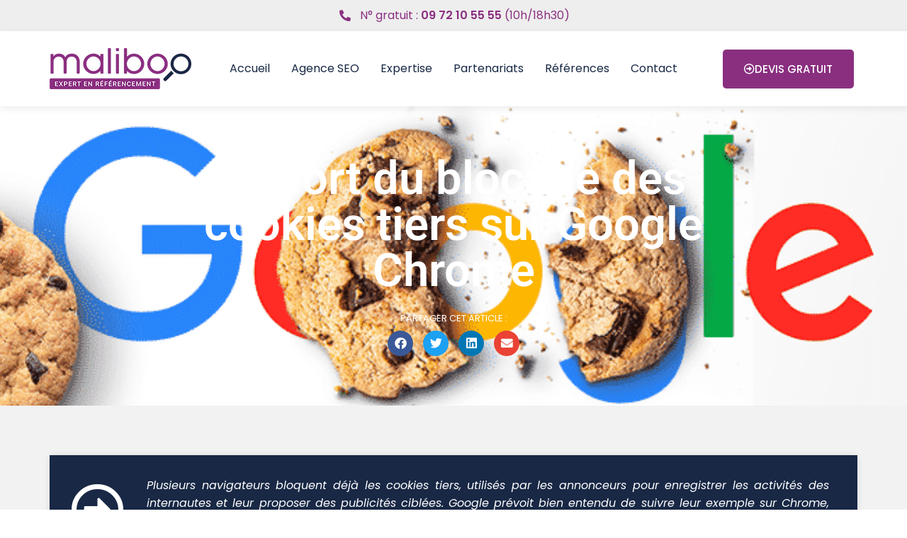

--- FILE ---
content_type: text/html; charset=UTF-8
request_url: https://www.maliboo-referencement.fr/report-du-blocage-des-cookies-tiers-sur-google-chrome/
body_size: 32853
content:
<!doctype html>
<html lang="fr-FR">
<head><meta charset="UTF-8"><script>if(navigator.userAgent.match(/MSIE|Internet Explorer/i)||navigator.userAgent.match(/Trident\/7\..*?rv:11/i)){var href=document.location.href;if(!href.match(/[?&]nowprocket/)){if(href.indexOf("?")==-1){if(href.indexOf("#")==-1){document.location.href=href+"?nowprocket=1"}else{document.location.href=href.replace("#","?nowprocket=1#")}}else{if(href.indexOf("#")==-1){document.location.href=href+"&nowprocket=1"}else{document.location.href=href.replace("#","&nowprocket=1#")}}}}</script><script>(()=>{class RocketLazyLoadScripts{constructor(){this.v="1.2.6",this.triggerEvents=["keydown","mousedown","mousemove","touchmove","touchstart","touchend","wheel"],this.userEventHandler=this.t.bind(this),this.touchStartHandler=this.i.bind(this),this.touchMoveHandler=this.o.bind(this),this.touchEndHandler=this.h.bind(this),this.clickHandler=this.u.bind(this),this.interceptedClicks=[],this.interceptedClickListeners=[],this.l(this),window.addEventListener("pageshow",(t=>{this.persisted=t.persisted,this.everythingLoaded&&this.m()})),this.CSPIssue=sessionStorage.getItem("rocketCSPIssue"),document.addEventListener("securitypolicyviolation",(t=>{this.CSPIssue||"script-src-elem"!==t.violatedDirective||"data"!==t.blockedURI||(this.CSPIssue=!0,sessionStorage.setItem("rocketCSPIssue",!0))})),document.addEventListener("DOMContentLoaded",(()=>{this.k()})),this.delayedScripts={normal:[],async:[],defer:[]},this.trash=[],this.allJQueries=[]}p(t){document.hidden?t.t():(this.triggerEvents.forEach((e=>window.addEventListener(e,t.userEventHandler,{passive:!0}))),window.addEventListener("touchstart",t.touchStartHandler,{passive:!0}),window.addEventListener("mousedown",t.touchStartHandler),document.addEventListener("visibilitychange",t.userEventHandler))}_(){this.triggerEvents.forEach((t=>window.removeEventListener(t,this.userEventHandler,{passive:!0}))),document.removeEventListener("visibilitychange",this.userEventHandler)}i(t){"HTML"!==t.target.tagName&&(window.addEventListener("touchend",this.touchEndHandler),window.addEventListener("mouseup",this.touchEndHandler),window.addEventListener("touchmove",this.touchMoveHandler,{passive:!0}),window.addEventListener("mousemove",this.touchMoveHandler),t.target.addEventListener("click",this.clickHandler),this.L(t.target,!0),this.S(t.target,"onclick","rocket-onclick"),this.C())}o(t){window.removeEventListener("touchend",this.touchEndHandler),window.removeEventListener("mouseup",this.touchEndHandler),window.removeEventListener("touchmove",this.touchMoveHandler,{passive:!0}),window.removeEventListener("mousemove",this.touchMoveHandler),t.target.removeEventListener("click",this.clickHandler),this.L(t.target,!1),this.S(t.target,"rocket-onclick","onclick"),this.M()}h(){window.removeEventListener("touchend",this.touchEndHandler),window.removeEventListener("mouseup",this.touchEndHandler),window.removeEventListener("touchmove",this.touchMoveHandler,{passive:!0}),window.removeEventListener("mousemove",this.touchMoveHandler)}u(t){t.target.removeEventListener("click",this.clickHandler),this.L(t.target,!1),this.S(t.target,"rocket-onclick","onclick"),this.interceptedClicks.push(t),t.preventDefault(),t.stopPropagation(),t.stopImmediatePropagation(),this.M()}O(){window.removeEventListener("touchstart",this.touchStartHandler,{passive:!0}),window.removeEventListener("mousedown",this.touchStartHandler),this.interceptedClicks.forEach((t=>{t.target.dispatchEvent(new MouseEvent("click",{view:t.view,bubbles:!0,cancelable:!0}))}))}l(t){EventTarget.prototype.addEventListenerWPRocketBase=EventTarget.prototype.addEventListener,EventTarget.prototype.addEventListener=function(e,i,o){"click"!==e||t.windowLoaded||i===t.clickHandler||t.interceptedClickListeners.push({target:this,func:i,options:o}),(this||window).addEventListenerWPRocketBase(e,i,o)}}L(t,e){this.interceptedClickListeners.forEach((i=>{i.target===t&&(e?t.removeEventListener("click",i.func,i.options):t.addEventListener("click",i.func,i.options))})),t.parentNode!==document.documentElement&&this.L(t.parentNode,e)}D(){return new Promise((t=>{this.P?this.M=t:t()}))}C(){this.P=!0}M(){this.P=!1}S(t,e,i){t.hasAttribute&&t.hasAttribute(e)&&(event.target.setAttribute(i,event.target.getAttribute(e)),event.target.removeAttribute(e))}t(){this._(this),"loading"===document.readyState?document.addEventListener("DOMContentLoaded",this.R.bind(this)):this.R()}k(){let t=[];document.querySelectorAll("script[type=rocketlazyloadscript][data-rocket-src]").forEach((e=>{let i=e.getAttribute("data-rocket-src");if(i&&!i.startsWith("data:")){0===i.indexOf("//")&&(i=location.protocol+i);try{const o=new URL(i).origin;o!==location.origin&&t.push({src:o,crossOrigin:e.crossOrigin||"module"===e.getAttribute("data-rocket-type")})}catch(t){}}})),t=[...new Map(t.map((t=>[JSON.stringify(t),t]))).values()],this.T(t,"preconnect")}async R(){this.lastBreath=Date.now(),this.j(this),this.F(this),this.I(),this.W(),this.q(),await this.A(this.delayedScripts.normal),await this.A(this.delayedScripts.defer),await this.A(this.delayedScripts.async);try{await this.U(),await this.H(this),await this.J()}catch(t){console.error(t)}window.dispatchEvent(new Event("rocket-allScriptsLoaded")),this.everythingLoaded=!0,this.D().then((()=>{this.O()})),this.N()}W(){document.querySelectorAll("script[type=rocketlazyloadscript]").forEach((t=>{t.hasAttribute("data-rocket-src")?t.hasAttribute("async")&&!1!==t.async?this.delayedScripts.async.push(t):t.hasAttribute("defer")&&!1!==t.defer||"module"===t.getAttribute("data-rocket-type")?this.delayedScripts.defer.push(t):this.delayedScripts.normal.push(t):this.delayedScripts.normal.push(t)}))}async B(t){if(await this.G(),!0!==t.noModule||!("noModule"in HTMLScriptElement.prototype))return new Promise((e=>{let i;function o(){(i||t).setAttribute("data-rocket-status","executed"),e()}try{if(navigator.userAgent.indexOf("Firefox/")>0||""===navigator.vendor||this.CSPIssue)i=document.createElement("script"),[...t.attributes].forEach((t=>{let e=t.nodeName;"type"!==e&&("data-rocket-type"===e&&(e="type"),"data-rocket-src"===e&&(e="src"),i.setAttribute(e,t.nodeValue))})),t.text&&(i.text=t.text),i.hasAttribute("src")?(i.addEventListener("load",o),i.addEventListener("error",(function(){i.setAttribute("data-rocket-status","failed-network"),e()})),setTimeout((()=>{i.isConnected||e()}),1)):(i.text=t.text,o()),t.parentNode.replaceChild(i,t);else{const i=t.getAttribute("data-rocket-type"),s=t.getAttribute("data-rocket-src");i?(t.type=i,t.removeAttribute("data-rocket-type")):t.removeAttribute("type"),t.addEventListener("load",o),t.addEventListener("error",(i=>{this.CSPIssue&&i.target.src.startsWith("data:")?(console.log("WPRocket: data-uri blocked by CSP -> fallback"),t.removeAttribute("src"),this.B(t).then(e)):(t.setAttribute("data-rocket-status","failed-network"),e())})),s?(t.removeAttribute("data-rocket-src"),t.src=s):t.src="data:text/javascript;base64,"+window.btoa(unescape(encodeURIComponent(t.text)))}}catch(i){t.setAttribute("data-rocket-status","failed-transform"),e()}}));t.setAttribute("data-rocket-status","skipped")}async A(t){const e=t.shift();return e&&e.isConnected?(await this.B(e),this.A(t)):Promise.resolve()}q(){this.T([...this.delayedScripts.normal,...this.delayedScripts.defer,...this.delayedScripts.async],"preload")}T(t,e){var i=document.createDocumentFragment();t.forEach((t=>{const o=t.getAttribute&&t.getAttribute("data-rocket-src")||t.src;if(o&&!o.startsWith("data:")){const s=document.createElement("link");s.href=o,s.rel=e,"preconnect"!==e&&(s.as="script"),t.getAttribute&&"module"===t.getAttribute("data-rocket-type")&&(s.crossOrigin=!0),t.crossOrigin&&(s.crossOrigin=t.crossOrigin),t.integrity&&(s.integrity=t.integrity),i.appendChild(s),this.trash.push(s)}})),document.head.appendChild(i)}j(t){let e={};function i(i,o){return e[o].eventsToRewrite.indexOf(i)>=0&&!t.everythingLoaded?"rocket-"+i:i}function o(t,o){!function(t){e[t]||(e[t]={originalFunctions:{add:t.addEventListener,remove:t.removeEventListener},eventsToRewrite:[]},t.addEventListener=function(){arguments[0]=i(arguments[0],t),e[t].originalFunctions.add.apply(t,arguments)},t.removeEventListener=function(){arguments[0]=i(arguments[0],t),e[t].originalFunctions.remove.apply(t,arguments)})}(t),e[t].eventsToRewrite.push(o)}function s(e,i){let o=e[i];e[i]=null,Object.defineProperty(e,i,{get:()=>o||function(){},set(s){t.everythingLoaded?o=s:e["rocket"+i]=o=s}})}o(document,"DOMContentLoaded"),o(window,"DOMContentLoaded"),o(window,"load"),o(window,"pageshow"),o(document,"readystatechange"),s(document,"onreadystatechange"),s(window,"onload"),s(window,"onpageshow");try{Object.defineProperty(document,"readyState",{get:()=>t.rocketReadyState,set(e){t.rocketReadyState=e},configurable:!0}),document.readyState="loading"}catch(t){console.log("WPRocket DJE readyState conflict, bypassing")}}F(t){let e;function i(e){return t.everythingLoaded?e:e.split(" ").map((t=>"load"===t||0===t.indexOf("load.")?"rocket-jquery-load":t)).join(" ")}function o(o){function s(t){const e=o.fn[t];o.fn[t]=o.fn.init.prototype[t]=function(){return this[0]===window&&("string"==typeof arguments[0]||arguments[0]instanceof String?arguments[0]=i(arguments[0]):"object"==typeof arguments[0]&&Object.keys(arguments[0]).forEach((t=>{const e=arguments[0][t];delete arguments[0][t],arguments[0][i(t)]=e}))),e.apply(this,arguments),this}}o&&o.fn&&!t.allJQueries.includes(o)&&(o.fn.ready=o.fn.init.prototype.ready=function(e){return t.domReadyFired?e.bind(document)(o):document.addEventListener("rocket-DOMContentLoaded",(()=>e.bind(document)(o))),o([])},s("on"),s("one"),t.allJQueries.push(o)),e=o}o(window.jQuery),Object.defineProperty(window,"jQuery",{get:()=>e,set(t){o(t)}})}async H(t){const e=document.querySelector("script[data-webpack]");e&&(await async function(){return new Promise((t=>{e.addEventListener("load",t),e.addEventListener("error",t)}))}(),await t.K(),await t.H(t))}async U(){this.domReadyFired=!0;try{document.readyState="interactive"}catch(t){}await this.G(),document.dispatchEvent(new Event("rocket-readystatechange")),await this.G(),document.rocketonreadystatechange&&document.rocketonreadystatechange(),await this.G(),document.dispatchEvent(new Event("rocket-DOMContentLoaded")),await this.G(),window.dispatchEvent(new Event("rocket-DOMContentLoaded"))}async J(){try{document.readyState="complete"}catch(t){}await this.G(),document.dispatchEvent(new Event("rocket-readystatechange")),await this.G(),document.rocketonreadystatechange&&document.rocketonreadystatechange(),await this.G(),window.dispatchEvent(new Event("rocket-load")),await this.G(),window.rocketonload&&window.rocketonload(),await this.G(),this.allJQueries.forEach((t=>t(window).trigger("rocket-jquery-load"))),await this.G();const t=new Event("rocket-pageshow");t.persisted=this.persisted,window.dispatchEvent(t),await this.G(),window.rocketonpageshow&&window.rocketonpageshow({persisted:this.persisted}),this.windowLoaded=!0}m(){document.onreadystatechange&&document.onreadystatechange(),window.onload&&window.onload(),window.onpageshow&&window.onpageshow({persisted:this.persisted})}I(){const t=new Map;document.write=document.writeln=function(e){const i=document.currentScript;i||console.error("WPRocket unable to document.write this: "+e);const o=document.createRange(),s=i.parentElement;let n=t.get(i);void 0===n&&(n=i.nextSibling,t.set(i,n));const c=document.createDocumentFragment();o.setStart(c,0),c.appendChild(o.createContextualFragment(e)),s.insertBefore(c,n)}}async G(){Date.now()-this.lastBreath>45&&(await this.K(),this.lastBreath=Date.now())}async K(){return document.hidden?new Promise((t=>setTimeout(t))):new Promise((t=>requestAnimationFrame(t)))}N(){this.trash.forEach((t=>t.remove()))}static run(){const t=new RocketLazyLoadScripts;t.p(t)}}RocketLazyLoadScripts.run()})();</script>
	
	<meta name="viewport" content="width=device-width, initial-scale=1">
	<link rel="profile" href="https://gmpg.org/xfn/11">
	<meta name='robots' content='index, follow, max-image-preview:large, max-snippet:-1, max-video-preview:-1' />
	<style>img:is([sizes="auto" i], [sizes^="auto," i]) { contain-intrinsic-size: 3000px 1500px }</style>
	
	<!-- This site is optimized with the Yoast SEO plugin v26.5 - https://yoast.com/wordpress/plugins/seo/ -->
	<title>Report du blocage des cookies tiers sur Google Chrome</title><link rel="preload" as="image" href="https://www.maliboo-referencement.fr/wp-content/uploads/2021/08/google-cookies.png" fetchpriority="high">
	<meta name="description" content="Report du blocage des cookies tiers sur Google Chrome par l&#039;Agence SEO MALIBOO - ✓ + de 15 ans d&#039;expérience ✓ + de 1500 projets réalisés ✓ 1 Expert dédié ✓ Des résultats garantis par contrat" />
	<link rel="canonical" href="https://www.maliboo-referencement.fr/report-du-blocage-des-cookies-tiers-sur-google-chrome/" />
	<meta property="og:locale" content="fr_FR" />
	<meta property="og:type" content="article" />
	<meta property="og:title" content="Report du blocage des cookies tiers sur Google Chrome" />
	<meta property="og:description" content="Report du blocage des cookies tiers sur Google Chrome par l&#039;Agence SEO MALIBOO - ✓ + de 15 ans d&#039;expérience ✓ + de 1500 projets réalisés ✓ 1 Expert dédié ✓ Des résultats garantis par contrat" />
	<meta property="og:url" content="https://www.maliboo-referencement.fr/report-du-blocage-des-cookies-tiers-sur-google-chrome/" />
	<meta property="og:site_name" content="Agence SEO MALIBOO" />
	<meta property="article:published_time" content="2021-08-20T07:47:42+00:00" />
	<meta property="article:modified_time" content="2021-08-27T08:20:58+00:00" />
	<meta property="og:image" content="https://www.maliboo-referencement.fr/wp-content/uploads/2021/08/google-cookies.png" />
	<meta property="og:image:width" content="1000" />
	<meta property="og:image:height" content="367" />
	<meta property="og:image:type" content="image/png" />
	<meta name="author" content="nofy@maliboo.org" />
	<meta name="twitter:card" content="summary_large_image" />
	<meta name="twitter:label1" content="Écrit par" />
	<meta name="twitter:data1" content="nofy@maliboo.org" />
	<meta name="twitter:label2" content="Durée de lecture estimée" />
	<meta name="twitter:data2" content="3 minutes" />
	<script type="application/ld+json" class="yoast-schema-graph">{"@context":"https://schema.org","@graph":[{"@type":"Article","@id":"https://www.maliboo-referencement.fr/report-du-blocage-des-cookies-tiers-sur-google-chrome/#article","isPartOf":{"@id":"https://www.maliboo-referencement.fr/report-du-blocage-des-cookies-tiers-sur-google-chrome/"},"author":{"name":"nofy@maliboo.org","@id":"https://www.maliboo-referencement.fr/#/schema/person/1c0c8099830668f7d570be5d4a458cf0"},"headline":"Report du blocage des cookies tiers sur Google Chrome","datePublished":"2021-08-20T07:47:42+00:00","dateModified":"2021-08-27T08:20:58+00:00","mainEntityOfPage":{"@id":"https://www.maliboo-referencement.fr/report-du-blocage-des-cookies-tiers-sur-google-chrome/"},"wordCount":546,"publisher":{"@id":"https://www.maliboo-referencement.fr/#organization"},"image":{"@id":"https://www.maliboo-referencement.fr/report-du-blocage-des-cookies-tiers-sur-google-chrome/#primaryimage"},"thumbnailUrl":"https://www.maliboo-referencement.fr/wp-content/uploads/2021/08/google-cookies.png","articleSection":["Conseils et Infos référencement naturel"],"inLanguage":"fr-FR"},{"@type":"WebPage","@id":"https://www.maliboo-referencement.fr/report-du-blocage-des-cookies-tiers-sur-google-chrome/","url":"https://www.maliboo-referencement.fr/report-du-blocage-des-cookies-tiers-sur-google-chrome/","name":"Report du blocage des cookies tiers sur Google Chrome","isPartOf":{"@id":"https://www.maliboo-referencement.fr/#website"},"primaryImageOfPage":{"@id":"https://www.maliboo-referencement.fr/report-du-blocage-des-cookies-tiers-sur-google-chrome/#primaryimage"},"image":{"@id":"https://www.maliboo-referencement.fr/report-du-blocage-des-cookies-tiers-sur-google-chrome/#primaryimage"},"thumbnailUrl":"https://www.maliboo-referencement.fr/wp-content/uploads/2021/08/google-cookies.png","datePublished":"2021-08-20T07:47:42+00:00","dateModified":"2021-08-27T08:20:58+00:00","description":"Report du blocage des cookies tiers sur Google Chrome par l'Agence SEO MALIBOO - ✓ + de 15 ans d'expérience ✓ + de 1500 projets réalisés ✓ 1 Expert dédié ✓ Des résultats garantis par contrat","breadcrumb":{"@id":"https://www.maliboo-referencement.fr/report-du-blocage-des-cookies-tiers-sur-google-chrome/#breadcrumb"},"inLanguage":"fr-FR","potentialAction":[{"@type":"ReadAction","target":["https://www.maliboo-referencement.fr/report-du-blocage-des-cookies-tiers-sur-google-chrome/"]}]},{"@type":"ImageObject","inLanguage":"fr-FR","@id":"https://www.maliboo-referencement.fr/report-du-blocage-des-cookies-tiers-sur-google-chrome/#primaryimage","url":"https://www.maliboo-referencement.fr/wp-content/uploads/2021/08/google-cookies.png","contentUrl":"https://www.maliboo-referencement.fr/wp-content/uploads/2021/08/google-cookies.png","width":1000,"height":367},{"@type":"BreadcrumbList","@id":"https://www.maliboo-referencement.fr/report-du-blocage-des-cookies-tiers-sur-google-chrome/#breadcrumb","itemListElement":[{"@type":"ListItem","position":1,"name":"Accueil","item":"https://www.maliboo-referencement.fr/"},{"@type":"ListItem","position":2,"name":"Report du blocage des cookies tiers sur Google Chrome"}]},{"@type":"WebSite","@id":"https://www.maliboo-referencement.fr/#website","url":"https://www.maliboo-referencement.fr/","name":"Agence SEO MALIBOO","description":"","publisher":{"@id":"https://www.maliboo-referencement.fr/#organization"},"potentialAction":[{"@type":"SearchAction","target":{"@type":"EntryPoint","urlTemplate":"https://www.maliboo-referencement.fr/?s={search_term_string}"},"query-input":{"@type":"PropertyValueSpecification","valueRequired":true,"valueName":"search_term_string"}}],"inLanguage":"fr-FR"},{"@type":"Organization","@id":"https://www.maliboo-referencement.fr/#organization","name":"Agence SEO Maliboo","url":"https://www.maliboo-referencement.fr/","logo":{"@type":"ImageObject","inLanguage":"fr-FR","@id":"https://www.maliboo-referencement.fr/#/schema/logo/image/","url":"https://www.maliboo-referencement.fr/wp-content/uploads/2020/05/cropped-logo-maliboo.png","contentUrl":"https://www.maliboo-referencement.fr/wp-content/uploads/2020/05/cropped-logo-maliboo.png","width":200,"height":58,"caption":"Agence SEO Maliboo"},"image":{"@id":"https://www.maliboo-referencement.fr/#/schema/logo/image/"}},{"@type":"Person","@id":"https://www.maliboo-referencement.fr/#/schema/person/1c0c8099830668f7d570be5d4a458cf0","name":"nofy@maliboo.org","image":{"@type":"ImageObject","inLanguage":"fr-FR","@id":"https://www.maliboo-referencement.fr/#/schema/person/image/","url":"https://secure.gravatar.com/avatar/4fb1f3671cc9c245a1935fb4cbfd001d2a48f98253bcb48a74c1299ea5f1bb63?s=96&d=mm&r=g","contentUrl":"https://secure.gravatar.com/avatar/4fb1f3671cc9c245a1935fb4cbfd001d2a48f98253bcb48a74c1299ea5f1bb63?s=96&d=mm&r=g","caption":"nofy@maliboo.org"}}]}</script>
	<!-- / Yoast SEO plugin. -->


<link rel='dns-prefetch' href='//js.hs-scripts.com' />
<link rel='dns-prefetch' href='//cdnjs.cloudflare.com' />

<link rel="alternate" type="application/rss+xml" title="Agence SEO MALIBOO &raquo; Flux" href="https://www.maliboo-referencement.fr/feed/" />
<link rel="alternate" type="application/rss+xml" title="Agence SEO MALIBOO &raquo; Flux des commentaires" href="https://www.maliboo-referencement.fr/comments/feed/" />
<style id='wp-emoji-styles-inline-css'>

	img.wp-smiley, img.emoji {
		display: inline !important;
		border: none !important;
		box-shadow: none !important;
		height: 1em !important;
		width: 1em !important;
		margin: 0 0.07em !important;
		vertical-align: -0.1em !important;
		background: none !important;
		padding: 0 !important;
	}
</style>
<style id='global-styles-inline-css'>
:root{--wp--preset--aspect-ratio--square: 1;--wp--preset--aspect-ratio--4-3: 4/3;--wp--preset--aspect-ratio--3-4: 3/4;--wp--preset--aspect-ratio--3-2: 3/2;--wp--preset--aspect-ratio--2-3: 2/3;--wp--preset--aspect-ratio--16-9: 16/9;--wp--preset--aspect-ratio--9-16: 9/16;--wp--preset--color--black: #000000;--wp--preset--color--cyan-bluish-gray: #abb8c3;--wp--preset--color--white: #ffffff;--wp--preset--color--pale-pink: #f78da7;--wp--preset--color--vivid-red: #cf2e2e;--wp--preset--color--luminous-vivid-orange: #ff6900;--wp--preset--color--luminous-vivid-amber: #fcb900;--wp--preset--color--light-green-cyan: #7bdcb5;--wp--preset--color--vivid-green-cyan: #00d084;--wp--preset--color--pale-cyan-blue: #8ed1fc;--wp--preset--color--vivid-cyan-blue: #0693e3;--wp--preset--color--vivid-purple: #9b51e0;--wp--preset--gradient--vivid-cyan-blue-to-vivid-purple: linear-gradient(135deg,rgba(6,147,227,1) 0%,rgb(155,81,224) 100%);--wp--preset--gradient--light-green-cyan-to-vivid-green-cyan: linear-gradient(135deg,rgb(122,220,180) 0%,rgb(0,208,130) 100%);--wp--preset--gradient--luminous-vivid-amber-to-luminous-vivid-orange: linear-gradient(135deg,rgba(252,185,0,1) 0%,rgba(255,105,0,1) 100%);--wp--preset--gradient--luminous-vivid-orange-to-vivid-red: linear-gradient(135deg,rgba(255,105,0,1) 0%,rgb(207,46,46) 100%);--wp--preset--gradient--very-light-gray-to-cyan-bluish-gray: linear-gradient(135deg,rgb(238,238,238) 0%,rgb(169,184,195) 100%);--wp--preset--gradient--cool-to-warm-spectrum: linear-gradient(135deg,rgb(74,234,220) 0%,rgb(151,120,209) 20%,rgb(207,42,186) 40%,rgb(238,44,130) 60%,rgb(251,105,98) 80%,rgb(254,248,76) 100%);--wp--preset--gradient--blush-light-purple: linear-gradient(135deg,rgb(255,206,236) 0%,rgb(152,150,240) 100%);--wp--preset--gradient--blush-bordeaux: linear-gradient(135deg,rgb(254,205,165) 0%,rgb(254,45,45) 50%,rgb(107,0,62) 100%);--wp--preset--gradient--luminous-dusk: linear-gradient(135deg,rgb(255,203,112) 0%,rgb(199,81,192) 50%,rgb(65,88,208) 100%);--wp--preset--gradient--pale-ocean: linear-gradient(135deg,rgb(255,245,203) 0%,rgb(182,227,212) 50%,rgb(51,167,181) 100%);--wp--preset--gradient--electric-grass: linear-gradient(135deg,rgb(202,248,128) 0%,rgb(113,206,126) 100%);--wp--preset--gradient--midnight: linear-gradient(135deg,rgb(2,3,129) 0%,rgb(40,116,252) 100%);--wp--preset--font-size--small: 13px;--wp--preset--font-size--medium: 20px;--wp--preset--font-size--large: 36px;--wp--preset--font-size--x-large: 42px;--wp--preset--spacing--20: 0.44rem;--wp--preset--spacing--30: 0.67rem;--wp--preset--spacing--40: 1rem;--wp--preset--spacing--50: 1.5rem;--wp--preset--spacing--60: 2.25rem;--wp--preset--spacing--70: 3.38rem;--wp--preset--spacing--80: 5.06rem;--wp--preset--shadow--natural: 6px 6px 9px rgba(0, 0, 0, 0.2);--wp--preset--shadow--deep: 12px 12px 50px rgba(0, 0, 0, 0.4);--wp--preset--shadow--sharp: 6px 6px 0px rgba(0, 0, 0, 0.2);--wp--preset--shadow--outlined: 6px 6px 0px -3px rgba(255, 255, 255, 1), 6px 6px rgba(0, 0, 0, 1);--wp--preset--shadow--crisp: 6px 6px 0px rgba(0, 0, 0, 1);}:root { --wp--style--global--content-size: 800px;--wp--style--global--wide-size: 1200px; }:where(body) { margin: 0; }.wp-site-blocks > .alignleft { float: left; margin-right: 2em; }.wp-site-blocks > .alignright { float: right; margin-left: 2em; }.wp-site-blocks > .aligncenter { justify-content: center; margin-left: auto; margin-right: auto; }:where(.wp-site-blocks) > * { margin-block-start: 24px; margin-block-end: 0; }:where(.wp-site-blocks) > :first-child { margin-block-start: 0; }:where(.wp-site-blocks) > :last-child { margin-block-end: 0; }:root { --wp--style--block-gap: 24px; }:root :where(.is-layout-flow) > :first-child{margin-block-start: 0;}:root :where(.is-layout-flow) > :last-child{margin-block-end: 0;}:root :where(.is-layout-flow) > *{margin-block-start: 24px;margin-block-end: 0;}:root :where(.is-layout-constrained) > :first-child{margin-block-start: 0;}:root :where(.is-layout-constrained) > :last-child{margin-block-end: 0;}:root :where(.is-layout-constrained) > *{margin-block-start: 24px;margin-block-end: 0;}:root :where(.is-layout-flex){gap: 24px;}:root :where(.is-layout-grid){gap: 24px;}.is-layout-flow > .alignleft{float: left;margin-inline-start: 0;margin-inline-end: 2em;}.is-layout-flow > .alignright{float: right;margin-inline-start: 2em;margin-inline-end: 0;}.is-layout-flow > .aligncenter{margin-left: auto !important;margin-right: auto !important;}.is-layout-constrained > .alignleft{float: left;margin-inline-start: 0;margin-inline-end: 2em;}.is-layout-constrained > .alignright{float: right;margin-inline-start: 2em;margin-inline-end: 0;}.is-layout-constrained > .aligncenter{margin-left: auto !important;margin-right: auto !important;}.is-layout-constrained > :where(:not(.alignleft):not(.alignright):not(.alignfull)){max-width: var(--wp--style--global--content-size);margin-left: auto !important;margin-right: auto !important;}.is-layout-constrained > .alignwide{max-width: var(--wp--style--global--wide-size);}body .is-layout-flex{display: flex;}.is-layout-flex{flex-wrap: wrap;align-items: center;}.is-layout-flex > :is(*, div){margin: 0;}body .is-layout-grid{display: grid;}.is-layout-grid > :is(*, div){margin: 0;}body{padding-top: 0px;padding-right: 0px;padding-bottom: 0px;padding-left: 0px;}a:where(:not(.wp-element-button)){text-decoration: underline;}:root :where(.wp-element-button, .wp-block-button__link){background-color: #32373c;border-width: 0;color: #fff;font-family: inherit;font-size: inherit;line-height: inherit;padding: calc(0.667em + 2px) calc(1.333em + 2px);text-decoration: none;}.has-black-color{color: var(--wp--preset--color--black) !important;}.has-cyan-bluish-gray-color{color: var(--wp--preset--color--cyan-bluish-gray) !important;}.has-white-color{color: var(--wp--preset--color--white) !important;}.has-pale-pink-color{color: var(--wp--preset--color--pale-pink) !important;}.has-vivid-red-color{color: var(--wp--preset--color--vivid-red) !important;}.has-luminous-vivid-orange-color{color: var(--wp--preset--color--luminous-vivid-orange) !important;}.has-luminous-vivid-amber-color{color: var(--wp--preset--color--luminous-vivid-amber) !important;}.has-light-green-cyan-color{color: var(--wp--preset--color--light-green-cyan) !important;}.has-vivid-green-cyan-color{color: var(--wp--preset--color--vivid-green-cyan) !important;}.has-pale-cyan-blue-color{color: var(--wp--preset--color--pale-cyan-blue) !important;}.has-vivid-cyan-blue-color{color: var(--wp--preset--color--vivid-cyan-blue) !important;}.has-vivid-purple-color{color: var(--wp--preset--color--vivid-purple) !important;}.has-black-background-color{background-color: var(--wp--preset--color--black) !important;}.has-cyan-bluish-gray-background-color{background-color: var(--wp--preset--color--cyan-bluish-gray) !important;}.has-white-background-color{background-color: var(--wp--preset--color--white) !important;}.has-pale-pink-background-color{background-color: var(--wp--preset--color--pale-pink) !important;}.has-vivid-red-background-color{background-color: var(--wp--preset--color--vivid-red) !important;}.has-luminous-vivid-orange-background-color{background-color: var(--wp--preset--color--luminous-vivid-orange) !important;}.has-luminous-vivid-amber-background-color{background-color: var(--wp--preset--color--luminous-vivid-amber) !important;}.has-light-green-cyan-background-color{background-color: var(--wp--preset--color--light-green-cyan) !important;}.has-vivid-green-cyan-background-color{background-color: var(--wp--preset--color--vivid-green-cyan) !important;}.has-pale-cyan-blue-background-color{background-color: var(--wp--preset--color--pale-cyan-blue) !important;}.has-vivid-cyan-blue-background-color{background-color: var(--wp--preset--color--vivid-cyan-blue) !important;}.has-vivid-purple-background-color{background-color: var(--wp--preset--color--vivid-purple) !important;}.has-black-border-color{border-color: var(--wp--preset--color--black) !important;}.has-cyan-bluish-gray-border-color{border-color: var(--wp--preset--color--cyan-bluish-gray) !important;}.has-white-border-color{border-color: var(--wp--preset--color--white) !important;}.has-pale-pink-border-color{border-color: var(--wp--preset--color--pale-pink) !important;}.has-vivid-red-border-color{border-color: var(--wp--preset--color--vivid-red) !important;}.has-luminous-vivid-orange-border-color{border-color: var(--wp--preset--color--luminous-vivid-orange) !important;}.has-luminous-vivid-amber-border-color{border-color: var(--wp--preset--color--luminous-vivid-amber) !important;}.has-light-green-cyan-border-color{border-color: var(--wp--preset--color--light-green-cyan) !important;}.has-vivid-green-cyan-border-color{border-color: var(--wp--preset--color--vivid-green-cyan) !important;}.has-pale-cyan-blue-border-color{border-color: var(--wp--preset--color--pale-cyan-blue) !important;}.has-vivid-cyan-blue-border-color{border-color: var(--wp--preset--color--vivid-cyan-blue) !important;}.has-vivid-purple-border-color{border-color: var(--wp--preset--color--vivid-purple) !important;}.has-vivid-cyan-blue-to-vivid-purple-gradient-background{background: var(--wp--preset--gradient--vivid-cyan-blue-to-vivid-purple) !important;}.has-light-green-cyan-to-vivid-green-cyan-gradient-background{background: var(--wp--preset--gradient--light-green-cyan-to-vivid-green-cyan) !important;}.has-luminous-vivid-amber-to-luminous-vivid-orange-gradient-background{background: var(--wp--preset--gradient--luminous-vivid-amber-to-luminous-vivid-orange) !important;}.has-luminous-vivid-orange-to-vivid-red-gradient-background{background: var(--wp--preset--gradient--luminous-vivid-orange-to-vivid-red) !important;}.has-very-light-gray-to-cyan-bluish-gray-gradient-background{background: var(--wp--preset--gradient--very-light-gray-to-cyan-bluish-gray) !important;}.has-cool-to-warm-spectrum-gradient-background{background: var(--wp--preset--gradient--cool-to-warm-spectrum) !important;}.has-blush-light-purple-gradient-background{background: var(--wp--preset--gradient--blush-light-purple) !important;}.has-blush-bordeaux-gradient-background{background: var(--wp--preset--gradient--blush-bordeaux) !important;}.has-luminous-dusk-gradient-background{background: var(--wp--preset--gradient--luminous-dusk) !important;}.has-pale-ocean-gradient-background{background: var(--wp--preset--gradient--pale-ocean) !important;}.has-electric-grass-gradient-background{background: var(--wp--preset--gradient--electric-grass) !important;}.has-midnight-gradient-background{background: var(--wp--preset--gradient--midnight) !important;}.has-small-font-size{font-size: var(--wp--preset--font-size--small) !important;}.has-medium-font-size{font-size: var(--wp--preset--font-size--medium) !important;}.has-large-font-size{font-size: var(--wp--preset--font-size--large) !important;}.has-x-large-font-size{font-size: var(--wp--preset--font-size--x-large) !important;}
:root :where(.wp-block-pullquote){font-size: 1.5em;line-height: 1.6;}
</style>
<link rel='stylesheet' id='buttonizer_frontend_style-css' href='https://www.maliboo-referencement.fr/wp-content/plugins/buttonizer-multifunctional-button/assets/legacy/frontend.css?v=2bf00396b0c1ac7592c6916e5b67b30d&#038;ver=6.8.3' media='all' />
<link rel='stylesheet' id='buttonizer-icon-library-css' href='https://cdnjs.cloudflare.com/ajax/libs/font-awesome/5.15.4/css/all.min.css?ver=6.8.3' media='all' integrity='sha512-1ycn6IcaQQ40/MKBW2W4Rhis/DbILU74C1vSrLJxCq57o941Ym01SwNsOMqvEBFlcgUa6xLiPY/NS5R+E6ztJQ==' crossorigin='anonymous' />
<link rel='stylesheet' id='bulk-seo-noindex-css' href='https://www.maliboo-referencement.fr/wp-content/plugins/ultimate-bulk-seo-noindex-nofollow/public/css/bulk-seo-noindex-public.css?ver=1.0.6' media='all' />
<link rel='stylesheet' id='cmplz-general-css' href='https://www.maliboo-referencement.fr/wp-content/plugins/complianz-gdpr-premium/assets/css/cookieblocker.min.css?ver=1749804397' media='all' />
<link rel='stylesheet' id='hello-elementor-css' href='https://www.maliboo-referencement.fr/wp-content/themes/hello-elementor/style.min.css?ver=3.4.1' media='all' />
<link rel='stylesheet' id='hello-elementor-theme-style-css' href='https://www.maliboo-referencement.fr/wp-content/themes/hello-elementor/theme.min.css?ver=3.4.1' media='all' />
<link rel='stylesheet' id='hello-elementor-header-footer-css' href='https://www.maliboo-referencement.fr/wp-content/themes/hello-elementor/header-footer.min.css?ver=3.4.1' media='all' />
<link rel='stylesheet' id='elementor-frontend-css' href='https://www.maliboo-referencement.fr/wp-content/plugins/elementor/assets/css/frontend.min.css?ver=3.28.4' media='all' />
<style id='elementor-frontend-inline-css'>
.elementor-1163 .elementor-element.elementor-element-34ccbd8:not(.elementor-motion-effects-element-type-background), .elementor-1163 .elementor-element.elementor-element-34ccbd8 > .elementor-motion-effects-container > .elementor-motion-effects-layer{background-image:var(--wpr-bg-ab7917ff-81e5-4737-8cf2-5a01ae63ed94);}
</style>
<link rel='stylesheet' id='widget-icon-list-css' href='https://www.maliboo-referencement.fr/wp-content/plugins/elementor/assets/css/widget-icon-list.min.css?ver=3.28.4' media='all' />
<link rel='stylesheet' id='widget-image-css' href='https://www.maliboo-referencement.fr/wp-content/plugins/elementor/assets/css/widget-image.min.css?ver=3.28.4' media='all' />
<link rel='stylesheet' id='widget-nav-menu-css' href='https://www.maliboo-referencement.fr/wp-content/plugins/elementor-pro/assets/css/widget-nav-menu.min.css?ver=3.28.4' media='all' />
<link rel='stylesheet' id='e-animation-bounceIn-css' href='https://www.maliboo-referencement.fr/wp-content/plugins/elementor/assets/lib/animations/styles/bounceIn.min.css?ver=3.28.4' media='all' />
<link rel='stylesheet' id='widget-divider-css' href='https://www.maliboo-referencement.fr/wp-content/plugins/elementor/assets/css/widget-divider.min.css?ver=3.28.4' media='all' />
<link rel='stylesheet' id='e-animation-grow-css' href='https://www.maliboo-referencement.fr/wp-content/plugins/elementor/assets/lib/animations/styles/e-animation-grow.min.css?ver=3.28.4' media='all' />
<link rel='stylesheet' id='widget-social-icons-css' href='https://www.maliboo-referencement.fr/wp-content/plugins/elementor/assets/css/widget-social-icons.min.css?ver=3.28.4' media='all' />
<link rel='stylesheet' id='e-apple-webkit-css' href='https://www.maliboo-referencement.fr/wp-content/plugins/elementor/assets/css/conditionals/apple-webkit.min.css?ver=3.28.4' media='all' />
<link rel='stylesheet' id='widget-heading-css' href='https://www.maliboo-referencement.fr/wp-content/plugins/elementor/assets/css/widget-heading.min.css?ver=3.28.4' media='all' />
<link rel='stylesheet' id='e-animation-buzz-css' href='https://www.maliboo-referencement.fr/wp-content/plugins/elementor/assets/lib/animations/styles/e-animation-buzz.min.css?ver=3.28.4' media='all' />
<link rel='stylesheet' id='widget-form-css' href='https://www.maliboo-referencement.fr/wp-content/plugins/elementor-pro/assets/css/widget-form.min.css?ver=3.28.4' media='all' />
<link rel='stylesheet' id='widget-share-buttons-css' href='https://www.maliboo-referencement.fr/wp-content/plugins/elementor-pro/assets/css/widget-share-buttons.min.css?ver=3.28.4' media='all' />
<link rel='stylesheet' id='elementor-icons-shared-0-css' href='https://www.maliboo-referencement.fr/wp-content/plugins/elementor/assets/lib/font-awesome/css/fontawesome.min.css?ver=5.15.3' media='all' />
<link rel='stylesheet' id='elementor-icons-fa-solid-css' href='https://www.maliboo-referencement.fr/wp-content/plugins/elementor/assets/lib/font-awesome/css/solid.min.css?ver=5.15.3' media='all' />
<link rel='stylesheet' id='elementor-icons-fa-brands-css' href='https://www.maliboo-referencement.fr/wp-content/plugins/elementor/assets/lib/font-awesome/css/brands.min.css?ver=5.15.3' media='all' />
<link rel='stylesheet' id='e-animation-fadeIn-css' href='https://www.maliboo-referencement.fr/wp-content/plugins/elementor/assets/lib/animations/styles/fadeIn.min.css?ver=3.28.4' media='all' />
<link rel='stylesheet' id='widget-spacer-css' href='https://www.maliboo-referencement.fr/wp-content/plugins/elementor/assets/css/widget-spacer.min.css?ver=3.28.4' media='all' />
<link rel='stylesheet' id='e-popup-css' href='https://www.maliboo-referencement.fr/wp-content/plugins/elementor-pro/assets/css/conditionals/popup.min.css?ver=3.28.4' media='all' />
<link rel='stylesheet' id='jet-elements-css' href='https://www.maliboo-referencement.fr/wp-content/cache/background-css/www.maliboo-referencement.fr/wp-content/plugins/jet-elements/assets/css/jet-elements.css?ver=2.6.18&wpr_t=1764741849' media='all' />
<link rel='stylesheet' id='jet-elements-skin-css' href='https://www.maliboo-referencement.fr/wp-content/plugins/jet-elements/assets/css/jet-elements-skin.css?ver=2.6.18' media='all' />
<link rel='stylesheet' id='elementor-icons-css' href='https://www.maliboo-referencement.fr/wp-content/plugins/elementor/assets/lib/eicons/css/elementor-icons.min.css?ver=5.36.0' media='all' />
<link rel='stylesheet' id='elementor-post-279-css' href='https://www.maliboo-referencement.fr/wp-content/uploads/elementor/css/post-279.css?ver=1746782236' media='all' />
<link rel='stylesheet' id='elementor-post-4210-css' href='https://www.maliboo-referencement.fr/wp-content/uploads/elementor/css/post-4210.css?ver=1746782580' media='all' />
<link rel='stylesheet' id='elementor-post-525-css' href='https://www.maliboo-referencement.fr/wp-content/uploads/elementor/css/post-525.css?ver=1746782236' media='all' />
<link rel='stylesheet' id='elementor-post-632-css' href='https://www.maliboo-referencement.fr/wp-content/uploads/elementor/css/post-632.css?ver=1746782236' media='all' />
<link rel='stylesheet' id='elementor-post-1163-css' href='https://www.maliboo-referencement.fr/wp-content/uploads/elementor/css/post-1163.css?ver=1746782236' media='all' />
<link rel='stylesheet' id='elementor-post-5185-css' href='https://www.maliboo-referencement.fr/wp-content/cache/background-css/www.maliboo-referencement.fr/wp-content/uploads/elementor/css/post-5185.css?ver=1746782236&wpr_t=1764741849' media='all' />
<link rel='stylesheet' id='wprevpro_w3-css' href='https://www.maliboo-referencement.fr/wp-content/cache/background-css/www.maliboo-referencement.fr/wp-content/plugins/wp-review-slider-pro/public/css/wprevpro_w3.css?ver=12.0.3&wpr_t=1764741849' media='all' />
<style id='rocket-lazyload-inline-css'>
.rll-youtube-player{position:relative;padding-bottom:56.23%;height:0;overflow:hidden;max-width:100%;}.rll-youtube-player:focus-within{outline: 2px solid currentColor;outline-offset: 5px;}.rll-youtube-player iframe{position:absolute;top:0;left:0;width:100%;height:100%;z-index:100;background:0 0}.rll-youtube-player img{bottom:0;display:block;left:0;margin:auto;max-width:100%;width:100%;position:absolute;right:0;top:0;border:none;height:auto;-webkit-transition:.4s all;-moz-transition:.4s all;transition:.4s all}.rll-youtube-player img:hover{-webkit-filter:brightness(75%)}.rll-youtube-player .play{height:100%;width:100%;left:0;top:0;position:absolute;background:var(--wpr-bg-b5ad3fac-4bf1-4a6c-a6ec-bb7dd767e9e5) no-repeat center;background-color: transparent !important;cursor:pointer;border:none;}.wp-embed-responsive .wp-has-aspect-ratio .rll-youtube-player{position:absolute;padding-bottom:0;width:100%;height:100%;top:0;bottom:0;left:0;right:0}
</style>
<link rel='stylesheet' id='call-now-button-modern-style-css' href='https://www.maliboo-referencement.fr/wp-content/plugins/call-now-button/resources/style/modern.css?ver=1.5.5' media='all' />
<link rel='stylesheet' id='elementor-gf-local-roboto-css' href='https://www.maliboo-referencement.fr/wp-content/uploads/elementor/google-fonts/css/roboto.css?ver=1746782188' media='all' />
<link rel='stylesheet' id='elementor-gf-local-robotoslab-css' href='https://www.maliboo-referencement.fr/wp-content/uploads/elementor/google-fonts/css/robotoslab.css?ver=1746782191' media='all' />
<link rel='stylesheet' id='elementor-gf-local-poppins-css' href='https://www.maliboo-referencement.fr/wp-content/uploads/elementor/google-fonts/css/poppins.css?ver=1746782193' media='all' />
<link rel='stylesheet' id='elementor-gf-local-rubik-css' href='https://www.maliboo-referencement.fr/wp-content/uploads/elementor/google-fonts/css/rubik.css?ver=1746782197' media='all' />
<link rel='stylesheet' id='elementor-icons-fa-regular-css' href='https://www.maliboo-referencement.fr/wp-content/plugins/elementor/assets/lib/font-awesome/css/regular.min.css?ver=5.15.3' media='all' />
<script type="rocketlazyloadscript" data-rocket-src="https://www.maliboo-referencement.fr/wp-includes/js/jquery/jquery.min.js?ver=3.7.1" id="jquery-core-js"></script>
<script type="rocketlazyloadscript" data-rocket-src="https://www.maliboo-referencement.fr/wp-includes/js/jquery/jquery-migrate.min.js?ver=3.4.1" id="jquery-migrate-js"></script>
<script type="rocketlazyloadscript" data-rocket-src="https://www.maliboo-referencement.fr/wp-content/plugins/ultimate-bulk-seo-noindex-nofollow/public/js/bulk-seo-noindex-public.js?ver=1.0.6" id="bulk-seo-noindex-js"></script>
<script type="rocketlazyloadscript" data-rocket-src="https://www.maliboo-referencement.fr/wp-content/plugins/wp-review-slider-pro/public/js/wprs-slick.min.js?ver=12.0.3" id="wp-review-slider-pro_slick-min-js"></script>
<script type="rocketlazyloadscript" data-rocket-src="https://www.maliboo-referencement.fr/wp-content/plugins/wp-review-slider-pro/public/js/wprs-combined.min.js?ver=12.0.3" id="wp-review-slider-pro_unslider_comb-min-js"></script>
<script id="wp-review-slider-pro_plublic-min-js-extra">
var wprevpublicjs_script_vars = {"wpfb_nonce":"26a1ac9476","wpfb_ajaxurl":"https:\/\/www.maliboo-referencement.fr\/wp-admin\/admin-ajax.php","wprevpluginsurl":"https:\/\/www.maliboo-referencement.fr\/wp-content\/plugins\/wp-review-slider-pro","page_id":"4210"};
</script>
<script type="rocketlazyloadscript" data-rocket-src="https://www.maliboo-referencement.fr/wp-content/plugins/wp-review-slider-pro/public/js/wprev-public.min.js?ver=12.0.3" id="wp-review-slider-pro_plublic-min-js"></script>
<link rel="https://api.w.org/" href="https://www.maliboo-referencement.fr/wp-json/" /><link rel="alternate" title="JSON" type="application/json" href="https://www.maliboo-referencement.fr/wp-json/wp/v2/posts/4210" /><link rel="EditURI" type="application/rsd+xml" title="RSD" href="https://www.maliboo-referencement.fr/xmlrpc.php?rsd" />
<meta name="generator" content="WordPress 6.8.3" />
<link rel='shortlink' href='https://www.maliboo-referencement.fr/?p=4210' />
<link rel="alternate" title="oEmbed (JSON)" type="application/json+oembed" href="https://www.maliboo-referencement.fr/wp-json/oembed/1.0/embed?url=https%3A%2F%2Fwww.maliboo-referencement.fr%2Freport-du-blocage-des-cookies-tiers-sur-google-chrome%2F" />
<link rel="alternate" title="oEmbed (XML)" type="text/xml+oembed" href="https://www.maliboo-referencement.fr/wp-json/oembed/1.0/embed?url=https%3A%2F%2Fwww.maliboo-referencement.fr%2Freport-du-blocage-des-cookies-tiers-sur-google-chrome%2F&#038;format=xml" />
			<!-- DO NOT COPY THIS SNIPPET! Start of Page Analytics Tracking for HubSpot WordPress plugin v11.3.21-->
			<script type="rocketlazyloadscript" class="hsq-set-content-id" data-content-id="blog-post">
				var _hsq = _hsq || [];
				_hsq.push(["setContentType", "blog-post"]);
			</script>
			<!-- DO NOT COPY THIS SNIPPET! End of Page Analytics Tracking for HubSpot WordPress plugin -->
			<div style="display:none !important;"><div class="seo-bulk-index"><span class="tooltiptextstatus">Currently set to Index</span></div></div><div style="display:none !important;"><div class="seo-bulk-follow"><span class="tooltiptextstatus">Currently set to Follow</span></div></div><div style="display:none !important;"></div>			<style>.cmplz-hidden {
					display: none !important;
				}</style><meta name="generator" content="Elementor 3.28.4; features: additional_custom_breakpoints, e_local_google_fonts; settings: css_print_method-external, google_font-enabled, font_display-auto">
			<style>
				.e-con.e-parent:nth-of-type(n+4):not(.e-lazyloaded):not(.e-no-lazyload),
				.e-con.e-parent:nth-of-type(n+4):not(.e-lazyloaded):not(.e-no-lazyload) * {
					background-image: none !important;
				}
				@media screen and (max-height: 1024px) {
					.e-con.e-parent:nth-of-type(n+3):not(.e-lazyloaded):not(.e-no-lazyload),
					.e-con.e-parent:nth-of-type(n+3):not(.e-lazyloaded):not(.e-no-lazyload) * {
						background-image: none !important;
					}
				}
				@media screen and (max-height: 640px) {
					.e-con.e-parent:nth-of-type(n+2):not(.e-lazyloaded):not(.e-no-lazyload),
					.e-con.e-parent:nth-of-type(n+2):not(.e-lazyloaded):not(.e-no-lazyload) * {
						background-image: none !important;
					}
				}
			</style>
			<link rel="icon" href="https://www.maliboo-referencement.fr/wp-content/uploads/2020/06/cropped-favicon-32x32.png" sizes="32x32" />
<link rel="icon" href="https://www.maliboo-referencement.fr/wp-content/uploads/2020/06/cropped-favicon-192x192.png" sizes="192x192" />
<link rel="apple-touch-icon" href="https://www.maliboo-referencement.fr/wp-content/uploads/2020/06/cropped-favicon-180x180.png" />
<meta name="msapplication-TileImage" content="https://www.maliboo-referencement.fr/wp-content/uploads/2020/06/cropped-favicon-270x270.png" />
<noscript><style id="rocket-lazyload-nojs-css">.rll-youtube-player, [data-lazy-src]{display:none !important;}</style></noscript><style id="wpr-lazyload-bg-container"></style><style id="wpr-lazyload-bg-exclusion">.elementor-1163 .elementor-element.elementor-element-34ccbd8:not(.elementor-motion-effects-element-type-background), .elementor-1163 .elementor-element.elementor-element-34ccbd8 > .elementor-motion-effects-container > .elementor-motion-effects-layer{--wpr-bg-ab7917ff-81e5-4737-8cf2-5a01ae63ed94: url('https://www.maliboo-referencement.fr/wp-content/uploads/2021/08/google-cookies.png');}</style>
<noscript>
<style id="wpr-lazyload-bg-nostyle">.elementor-widget-jet-map .jet-map-message .jet-map-message__dammy-map{--wpr-bg-3a26cda3-ca74-46ad-ba08-44e1fe402f36: url('https://www.maliboo-referencement.fr/wp-content/plugins/jet-elements/assets/images/dummy-map.png');}.elementor-5185 .elementor-element.elementor-element-25283ec2:not(.elementor-motion-effects-element-type-background) > .elementor-widget-wrap, .elementor-5185 .elementor-element.elementor-element-25283ec2 > .elementor-widget-wrap > .elementor-motion-effects-container > .elementor-motion-effects-layer{--wpr-bg-fd808a65-7bc4-4083-8ec4-c9767fbcdb02: url('https://www.maliboo-referencement.fr/wp-content/uploads/2021/11/rappel.jpg');}.slickwprev-loading .slickwprev-list{--wpr-bg-1b79a121-1d5a-484c-9883-f6fad49759bf: url('https://www.maliboo-referencement.fr/wp-content/plugins/wp-review-slider-pro/public/css/ajax-loader.gif');}.wppro_updown_yellobg{--wpr-bg-e5d9d7e9-3d83-4e70-b281-f3085c3c27c9: url('https://www.maliboo-referencement.fr/wp-content/plugins/wp-review-slider-pro/public/css/imgs/yellow1px.png');}.wprs_unslider-arrow{--wpr-bg-eefa3ab2-8722-46a8-b4e6-8817e7dc8ff3: url('https://www.maliboo-referencement.fr/wp-content/plugins/wp-review-slider-pro/public/css/imgs/slider_arrow.png');}.rll-youtube-player .play{--wpr-bg-b5ad3fac-4bf1-4a6c-a6ec-bb7dd767e9e5: url('https://www.maliboo-referencement.fr/wp-content/plugins/wp-rocket/assets/img/youtube.png');}</style>
</noscript>
<script type="application/javascript">const rocket_pairs = [{"selector":".elementor-widget-jet-map .jet-map-message .jet-map-message__dammy-map","style":".elementor-widget-jet-map .jet-map-message .jet-map-message__dammy-map{--wpr-bg-3a26cda3-ca74-46ad-ba08-44e1fe402f36: url('https:\/\/www.maliboo-referencement.fr\/wp-content\/plugins\/jet-elements\/assets\/images\/dummy-map.png');}","hash":"3a26cda3-ca74-46ad-ba08-44e1fe402f36","url":"https:\/\/www.maliboo-referencement.fr\/wp-content\/plugins\/jet-elements\/assets\/images\/dummy-map.png"},{"selector":".elementor-5185 .elementor-element.elementor-element-25283ec2:not(.elementor-motion-effects-element-type-background) > .elementor-widget-wrap, .elementor-5185 .elementor-element.elementor-element-25283ec2 > .elementor-widget-wrap > .elementor-motion-effects-container > .elementor-motion-effects-layer","style":".elementor-5185 .elementor-element.elementor-element-25283ec2:not(.elementor-motion-effects-element-type-background) > .elementor-widget-wrap, .elementor-5185 .elementor-element.elementor-element-25283ec2 > .elementor-widget-wrap > .elementor-motion-effects-container > .elementor-motion-effects-layer{--wpr-bg-fd808a65-7bc4-4083-8ec4-c9767fbcdb02: url('https:\/\/www.maliboo-referencement.fr\/wp-content\/uploads\/2021\/11\/rappel.jpg');}","hash":"fd808a65-7bc4-4083-8ec4-c9767fbcdb02","url":"https:\/\/www.maliboo-referencement.fr\/wp-content\/uploads\/2021\/11\/rappel.jpg"},{"selector":".slickwprev-loading .slickwprev-list","style":".slickwprev-loading .slickwprev-list{--wpr-bg-1b79a121-1d5a-484c-9883-f6fad49759bf: url('https:\/\/www.maliboo-referencement.fr\/wp-content\/plugins\/wp-review-slider-pro\/public\/css\/ajax-loader.gif');}","hash":"1b79a121-1d5a-484c-9883-f6fad49759bf","url":"https:\/\/www.maliboo-referencement.fr\/wp-content\/plugins\/wp-review-slider-pro\/public\/css\/ajax-loader.gif"},{"selector":".wppro_updown_yellobg","style":".wppro_updown_yellobg{--wpr-bg-e5d9d7e9-3d83-4e70-b281-f3085c3c27c9: url('https:\/\/www.maliboo-referencement.fr\/wp-content\/plugins\/wp-review-slider-pro\/public\/css\/imgs\/yellow1px.png');}","hash":"e5d9d7e9-3d83-4e70-b281-f3085c3c27c9","url":"https:\/\/www.maliboo-referencement.fr\/wp-content\/plugins\/wp-review-slider-pro\/public\/css\/imgs\/yellow1px.png"},{"selector":".wprs_unslider-arrow","style":".wprs_unslider-arrow{--wpr-bg-eefa3ab2-8722-46a8-b4e6-8817e7dc8ff3: url('https:\/\/www.maliboo-referencement.fr\/wp-content\/plugins\/wp-review-slider-pro\/public\/css\/imgs\/slider_arrow.png');}","hash":"eefa3ab2-8722-46a8-b4e6-8817e7dc8ff3","url":"https:\/\/www.maliboo-referencement.fr\/wp-content\/plugins\/wp-review-slider-pro\/public\/css\/imgs\/slider_arrow.png"},{"selector":".rll-youtube-player .play","style":".rll-youtube-player .play{--wpr-bg-b5ad3fac-4bf1-4a6c-a6ec-bb7dd767e9e5: url('https:\/\/www.maliboo-referencement.fr\/wp-content\/plugins\/wp-rocket\/assets\/img\/youtube.png');}","hash":"b5ad3fac-4bf1-4a6c-a6ec-bb7dd767e9e5","url":"https:\/\/www.maliboo-referencement.fr\/wp-content\/plugins\/wp-rocket\/assets\/img\/youtube.png"}]; const rocket_excluded_pairs = [{"selector":".elementor-1163 .elementor-element.elementor-element-34ccbd8:not(.elementor-motion-effects-element-type-background), .elementor-1163 .elementor-element.elementor-element-34ccbd8 > .elementor-motion-effects-container > .elementor-motion-effects-layer","style":".elementor-1163 .elementor-element.elementor-element-34ccbd8:not(.elementor-motion-effects-element-type-background), .elementor-1163 .elementor-element.elementor-element-34ccbd8 > .elementor-motion-effects-container > .elementor-motion-effects-layer{--wpr-bg-ab7917ff-81e5-4737-8cf2-5a01ae63ed94: url('https:\/\/www.maliboo-referencement.fr\/wp-content\/uploads\/2021\/08\/google-cookies.png');}","hash":"ab7917ff-81e5-4737-8cf2-5a01ae63ed94","url":"https:\/\/www.maliboo-referencement.fr\/wp-content\/uploads\/2021\/08\/google-cookies.png"}];</script></head>
<body data-cmplz=1 class="wp-singular post-template-default single single-post postid-4210 single-format-standard wp-custom-logo wp-embed-responsive wp-theme-hello-elementor hello-elementor-default elementor-default elementor-kit-279 elementor-page elementor-page-4210 elementor-page-1163">


<a class="skip-link screen-reader-text" href="#content">Aller au contenu</a>

		<div data-elementor-type="header" data-elementor-id="525" class="elementor elementor-525 elementor-location-header" data-elementor-post-type="elementor_library">
					<section class="elementor-section elementor-top-section elementor-element elementor-element-fbc038a elementor-section-stretched elementor-section-boxed elementor-section-height-default elementor-section-height-default" data-id="fbc038a" data-element_type="section" data-settings="{&quot;stretch_section&quot;:&quot;section-stretched&quot;,&quot;jet_parallax_layout_list&quot;:[{&quot;jet_parallax_layout_image&quot;:{&quot;url&quot;:&quot;&quot;,&quot;id&quot;:&quot;&quot;,&quot;size&quot;:&quot;&quot;},&quot;_id&quot;:&quot;25fe0ad&quot;,&quot;jet_parallax_layout_image_tablet&quot;:{&quot;url&quot;:&quot;&quot;,&quot;id&quot;:&quot;&quot;,&quot;size&quot;:&quot;&quot;},&quot;jet_parallax_layout_image_mobile&quot;:{&quot;url&quot;:&quot;&quot;,&quot;id&quot;:&quot;&quot;,&quot;size&quot;:&quot;&quot;},&quot;jet_parallax_layout_speed&quot;:{&quot;unit&quot;:&quot;%&quot;,&quot;size&quot;:50,&quot;sizes&quot;:[]},&quot;jet_parallax_layout_type&quot;:&quot;scroll&quot;,&quot;jet_parallax_layout_direction&quot;:null,&quot;jet_parallax_layout_fx_direction&quot;:null,&quot;jet_parallax_layout_z_index&quot;:&quot;&quot;,&quot;jet_parallax_layout_bg_x&quot;:50,&quot;jet_parallax_layout_bg_x_tablet&quot;:&quot;&quot;,&quot;jet_parallax_layout_bg_x_mobile&quot;:&quot;&quot;,&quot;jet_parallax_layout_bg_y&quot;:50,&quot;jet_parallax_layout_bg_y_tablet&quot;:&quot;&quot;,&quot;jet_parallax_layout_bg_y_mobile&quot;:&quot;&quot;,&quot;jet_parallax_layout_bg_size&quot;:&quot;auto&quot;,&quot;jet_parallax_layout_bg_size_tablet&quot;:&quot;&quot;,&quot;jet_parallax_layout_bg_size_mobile&quot;:&quot;&quot;,&quot;jet_parallax_layout_animation_prop&quot;:&quot;transform&quot;,&quot;jet_parallax_layout_on&quot;:[&quot;desktop&quot;,&quot;tablet&quot;]}],&quot;background_background&quot;:&quot;classic&quot;}">
						<div class="elementor-container elementor-column-gap-default">
					<div class="elementor-column elementor-col-100 elementor-top-column elementor-element elementor-element-f70f365" data-id="f70f365" data-element_type="column">
			<div class="elementor-widget-wrap elementor-element-populated">
						<div class="elementor-element elementor-element-9cde3c2 elementor-align-center elementor-icon-list--layout-traditional elementor-list-item-link-full_width elementor-widget elementor-widget-icon-list" data-id="9cde3c2" data-element_type="widget" data-widget_type="icon-list.default">
				<div class="elementor-widget-container">
							<ul class="elementor-icon-list-items">
							<li class="elementor-icon-list-item">
											<a href="tel:+33972105555">

												<span class="elementor-icon-list-icon">
							<i aria-hidden="true" class="fas fa-phone-alt"></i>						</span>
										<span class="elementor-icon-list-text">N° gratuit : <span style="font-weight: 600;">09 72 10 55 55</span> (10h/18h30)</span>
											</a>
									</li>
						</ul>
						</div>
				</div>
					</div>
		</div>
					</div>
		</section>
				<section class="elementor-section elementor-top-section elementor-element elementor-element-2403aeb elementor-section-stretched elementor-section-content-middle elementor-section-boxed elementor-section-height-default elementor-section-height-default" data-id="2403aeb" data-element_type="section" data-settings="{&quot;stretch_section&quot;:&quot;section-stretched&quot;,&quot;jet_parallax_layout_list&quot;:[{&quot;jet_parallax_layout_image&quot;:{&quot;url&quot;:&quot;&quot;,&quot;id&quot;:&quot;&quot;,&quot;size&quot;:&quot;&quot;},&quot;_id&quot;:&quot;cff04b2&quot;,&quot;jet_parallax_layout_image_tablet&quot;:{&quot;url&quot;:&quot;&quot;,&quot;id&quot;:&quot;&quot;,&quot;size&quot;:&quot;&quot;},&quot;jet_parallax_layout_image_mobile&quot;:{&quot;url&quot;:&quot;&quot;,&quot;id&quot;:&quot;&quot;,&quot;size&quot;:&quot;&quot;},&quot;jet_parallax_layout_speed&quot;:{&quot;unit&quot;:&quot;%&quot;,&quot;size&quot;:50,&quot;sizes&quot;:[]},&quot;jet_parallax_layout_type&quot;:&quot;scroll&quot;,&quot;jet_parallax_layout_direction&quot;:null,&quot;jet_parallax_layout_fx_direction&quot;:null,&quot;jet_parallax_layout_z_index&quot;:&quot;&quot;,&quot;jet_parallax_layout_bg_x&quot;:50,&quot;jet_parallax_layout_bg_x_tablet&quot;:&quot;&quot;,&quot;jet_parallax_layout_bg_x_mobile&quot;:&quot;&quot;,&quot;jet_parallax_layout_bg_y&quot;:50,&quot;jet_parallax_layout_bg_y_tablet&quot;:&quot;&quot;,&quot;jet_parallax_layout_bg_y_mobile&quot;:&quot;&quot;,&quot;jet_parallax_layout_bg_size&quot;:&quot;auto&quot;,&quot;jet_parallax_layout_bg_size_tablet&quot;:&quot;&quot;,&quot;jet_parallax_layout_bg_size_mobile&quot;:&quot;&quot;,&quot;jet_parallax_layout_animation_prop&quot;:&quot;transform&quot;,&quot;jet_parallax_layout_on&quot;:[&quot;desktop&quot;,&quot;tablet&quot;]}],&quot;background_background&quot;:&quot;classic&quot;}">
						<div class="elementor-container elementor-column-gap-default">
					<div class="elementor-column elementor-col-25 elementor-top-column elementor-element elementor-element-517c71a" data-id="517c71a" data-element_type="column" data-settings="{&quot;background_background&quot;:&quot;classic&quot;}">
			<div class="elementor-widget-wrap elementor-element-populated">
						<div class="elementor-element elementor-element-8bfdd3f elementor-widget elementor-widget-image" data-id="8bfdd3f" data-element_type="widget" data-widget_type="image.default">
				<div class="elementor-widget-container">
																<a href="https://www.maliboo-referencement.fr">
							<img width="200" height="58" src="https://www.maliboo-referencement.fr/wp-content/uploads/2020/05/logo-maliboo.png" class="attachment-large size-large wp-image-1446" alt="Maliboo : l&#039;expert en référencement" />								</a>
															</div>
				</div>
					</div>
		</div>
				<div class="elementor-column elementor-col-50 elementor-top-column elementor-element elementor-element-e4ed1c7" data-id="e4ed1c7" data-element_type="column" data-settings="{&quot;background_background&quot;:&quot;classic&quot;}">
			<div class="elementor-widget-wrap elementor-element-populated">
						<div class="elementor-element elementor-element-1c142d6 elementor-nav-menu__align-center elementor-nav-menu--stretch elementor-nav-menu__text-align-center elementor-nav-menu--dropdown-tablet elementor-nav-menu--toggle elementor-nav-menu--burger elementor-widget elementor-widget-nav-menu" data-id="1c142d6" data-element_type="widget" data-settings="{&quot;full_width&quot;:&quot;stretch&quot;,&quot;layout&quot;:&quot;horizontal&quot;,&quot;submenu_icon&quot;:{&quot;value&quot;:&quot;&lt;i class=\&quot;fas fa-caret-down\&quot;&gt;&lt;\/i&gt;&quot;,&quot;library&quot;:&quot;fa-solid&quot;},&quot;toggle&quot;:&quot;burger&quot;}" data-widget_type="nav-menu.default">
				<div class="elementor-widget-container">
								<nav aria-label="Menu" class="elementor-nav-menu--main elementor-nav-menu__container elementor-nav-menu--layout-horizontal e--pointer-none">
				<ul id="menu-1-1c142d6" class="elementor-nav-menu"><li class="menu-item menu-item-type-post_type menu-item-object-page menu-item-home menu-item-530"><a href="https://www.maliboo-referencement.fr/" class="elementor-item">Accueil</a></li>
<li class="menu-item menu-item-type-post_type menu-item-object-page menu-item-547"><a href="https://www.maliboo-referencement.fr/agence-seo/" class="elementor-item">Agence SEO</a></li>
<li class="menu-item menu-item-type-custom menu-item-object-custom menu-item-has-children menu-item-548"><a href="#" class="elementor-item elementor-item-anchor">Expertise</a>
<ul class="sub-menu elementor-nav-menu--dropdown">
	<li class="menu-item menu-item-type-post_type menu-item-object-page menu-item-1063"><a href="https://www.maliboo-referencement.fr/referencement-naturel-google/" class="elementor-sub-item">Référencement Naturel sur Google</a></li>
	<li class="menu-item menu-item-type-post_type menu-item-object-page menu-item-867"><a href="https://www.maliboo-referencement.fr/referencement-payant-google-ads/" class="elementor-sub-item">Référencement payant Google Ads</a></li>
	<li class="menu-item menu-item-type-post_type menu-item-object-page menu-item-865"><a href="https://www.maliboo-referencement.fr/gestion-e-reputation/" class="elementor-sub-item">Gestion e-réputation</a></li>
	<li class="menu-item menu-item-type-post_type menu-item-object-page menu-item-868"><a href="https://www.maliboo-referencement.fr/referencement-video-et-youtube/" class="elementor-sub-item">Référencement Vidéo &#038; Youtube</a></li>
	<li class="menu-item menu-item-type-post_type menu-item-object-page menu-item-864"><a href="https://www.maliboo-referencement.fr/creation-de-sites-internet/" class="elementor-sub-item">Création de sites Internet</a></li>
	<li class="menu-item menu-item-type-post_type menu-item-object-page menu-item-866"><a href="https://www.maliboo-referencement.fr/community-management-gestion-reseaux-sociaux-smo/" class="elementor-sub-item">Community management  – Gestion réseaux sociaux – SMO</a></li>
	<li class="menu-item menu-item-type-post_type menu-item-object-page menu-item-869"><a href="https://www.maliboo-referencement.fr/corriger-une-penalite-google/" class="elementor-sub-item">Corriger une pénalité Google</a></li>
</ul>
</li>
<li class="menu-item menu-item-type-post_type menu-item-object-page menu-item-546"><a href="https://www.maliboo-referencement.fr/partenariats/" class="elementor-item">Partenariats</a></li>
<li class="menu-item menu-item-type-post_type menu-item-object-page menu-item-has-children menu-item-545"><a href="https://www.maliboo-referencement.fr/references/" class="elementor-item">Références</a>
<ul class="sub-menu elementor-nav-menu--dropdown">
	<li class="menu-item menu-item-type-post_type menu-item-object-page menu-item-3766"><a href="https://www.maliboo-referencement.fr/references/" class="elementor-sub-item">Témoignages</a></li>
	<li class="menu-item menu-item-type-post_type menu-item-object-page menu-item-3765"><a href="https://www.maliboo-referencement.fr/referencement-local-cas-client-mc-cryolipolyse/" class="elementor-sub-item">Cas client MC Cryolipolyse</a></li>
</ul>
</li>
<li class="menu-item menu-item-type-post_type menu-item-object-page menu-item-544"><a href="https://www.maliboo-referencement.fr/contact/" class="elementor-item">Contact</a></li>
</ul>			</nav>
					<div class="elementor-menu-toggle" role="button" tabindex="0" aria-label="Menu Toggle" aria-expanded="false">
			<i aria-hidden="true" role="presentation" class="elementor-menu-toggle__icon--open eicon-menu-bar"></i><i aria-hidden="true" role="presentation" class="elementor-menu-toggle__icon--close eicon-close"></i>		</div>
					<nav class="elementor-nav-menu--dropdown elementor-nav-menu__container" aria-hidden="true">
				<ul id="menu-2-1c142d6" class="elementor-nav-menu"><li class="menu-item menu-item-type-post_type menu-item-object-page menu-item-home menu-item-530"><a href="https://www.maliboo-referencement.fr/" class="elementor-item" tabindex="-1">Accueil</a></li>
<li class="menu-item menu-item-type-post_type menu-item-object-page menu-item-547"><a href="https://www.maliboo-referencement.fr/agence-seo/" class="elementor-item" tabindex="-1">Agence SEO</a></li>
<li class="menu-item menu-item-type-custom menu-item-object-custom menu-item-has-children menu-item-548"><a href="#" class="elementor-item elementor-item-anchor" tabindex="-1">Expertise</a>
<ul class="sub-menu elementor-nav-menu--dropdown">
	<li class="menu-item menu-item-type-post_type menu-item-object-page menu-item-1063"><a href="https://www.maliboo-referencement.fr/referencement-naturel-google/" class="elementor-sub-item" tabindex="-1">Référencement Naturel sur Google</a></li>
	<li class="menu-item menu-item-type-post_type menu-item-object-page menu-item-867"><a href="https://www.maliboo-referencement.fr/referencement-payant-google-ads/" class="elementor-sub-item" tabindex="-1">Référencement payant Google Ads</a></li>
	<li class="menu-item menu-item-type-post_type menu-item-object-page menu-item-865"><a href="https://www.maliboo-referencement.fr/gestion-e-reputation/" class="elementor-sub-item" tabindex="-1">Gestion e-réputation</a></li>
	<li class="menu-item menu-item-type-post_type menu-item-object-page menu-item-868"><a href="https://www.maliboo-referencement.fr/referencement-video-et-youtube/" class="elementor-sub-item" tabindex="-1">Référencement Vidéo &#038; Youtube</a></li>
	<li class="menu-item menu-item-type-post_type menu-item-object-page menu-item-864"><a href="https://www.maliboo-referencement.fr/creation-de-sites-internet/" class="elementor-sub-item" tabindex="-1">Création de sites Internet</a></li>
	<li class="menu-item menu-item-type-post_type menu-item-object-page menu-item-866"><a href="https://www.maliboo-referencement.fr/community-management-gestion-reseaux-sociaux-smo/" class="elementor-sub-item" tabindex="-1">Community management  – Gestion réseaux sociaux – SMO</a></li>
	<li class="menu-item menu-item-type-post_type menu-item-object-page menu-item-869"><a href="https://www.maliboo-referencement.fr/corriger-une-penalite-google/" class="elementor-sub-item" tabindex="-1">Corriger une pénalité Google</a></li>
</ul>
</li>
<li class="menu-item menu-item-type-post_type menu-item-object-page menu-item-546"><a href="https://www.maliboo-referencement.fr/partenariats/" class="elementor-item" tabindex="-1">Partenariats</a></li>
<li class="menu-item menu-item-type-post_type menu-item-object-page menu-item-has-children menu-item-545"><a href="https://www.maliboo-referencement.fr/references/" class="elementor-item" tabindex="-1">Références</a>
<ul class="sub-menu elementor-nav-menu--dropdown">
	<li class="menu-item menu-item-type-post_type menu-item-object-page menu-item-3766"><a href="https://www.maliboo-referencement.fr/references/" class="elementor-sub-item" tabindex="-1">Témoignages</a></li>
	<li class="menu-item menu-item-type-post_type menu-item-object-page menu-item-3765"><a href="https://www.maliboo-referencement.fr/referencement-local-cas-client-mc-cryolipolyse/" class="elementor-sub-item" tabindex="-1">Cas client MC Cryolipolyse</a></li>
</ul>
</li>
<li class="menu-item menu-item-type-post_type menu-item-object-page menu-item-544"><a href="https://www.maliboo-referencement.fr/contact/" class="elementor-item" tabindex="-1">Contact</a></li>
</ul>			</nav>
						</div>
				</div>
					</div>
		</div>
				<div class="elementor-column elementor-col-25 elementor-top-column elementor-element elementor-element-85e7a68" data-id="85e7a68" data-element_type="column" data-settings="{&quot;background_background&quot;:&quot;classic&quot;}">
			<div class="elementor-widget-wrap elementor-element-populated">
						<div class="elementor-element elementor-element-773cd3a elementor-align-right animated-fast elementor-mobile-align-center elementor-tablet-align-right elementor-invisible elementor-widget elementor-widget-button" data-id="773cd3a" data-element_type="widget" data-settings="{&quot;_animation&quot;:&quot;bounceIn&quot;}" data-widget_type="button.default">
				<div class="elementor-widget-container">
									<div class="elementor-button-wrapper">
					<a class="elementor-button elementor-button-link elementor-size-md" href="https://www.maliboo-referencement.fr/contact/">
						<span class="elementor-button-content-wrapper">
						<span class="elementor-button-icon">
				<i aria-hidden="true" class="far fa-arrow-alt-circle-right"></i>			</span>
									<span class="elementor-button-text">Devis gratuit</span>
					</span>
					</a>
				</div>
								</div>
				</div>
					</div>
		</div>
					</div>
		</section>
				</div>
				<div data-elementor-type="single" data-elementor-id="1163" class="elementor elementor-1163 elementor-location-single post-4210 post type-post status-publish format-standard has-post-thumbnail hentry category-conseils-et-infos-referencement-naturel" data-elementor-post-type="elementor_library">
					<section class="elementor-section elementor-top-section elementor-element elementor-element-34ccbd8 elementor-section-stretched elementor-section-content-middle elementor-section-boxed elementor-section-height-default elementor-section-height-default" data-id="34ccbd8" data-element_type="section" data-settings="{&quot;stretch_section&quot;:&quot;section-stretched&quot;,&quot;jet_parallax_layout_list&quot;:[{&quot;jet_parallax_layout_image&quot;:{&quot;url&quot;:&quot;&quot;,&quot;id&quot;:&quot;&quot;,&quot;size&quot;:&quot;&quot;},&quot;_id&quot;:&quot;cff04b2&quot;,&quot;jet_parallax_layout_image_tablet&quot;:{&quot;url&quot;:&quot;&quot;,&quot;id&quot;:&quot;&quot;,&quot;size&quot;:&quot;&quot;},&quot;jet_parallax_layout_image_mobile&quot;:{&quot;url&quot;:&quot;&quot;,&quot;id&quot;:&quot;&quot;,&quot;size&quot;:&quot;&quot;},&quot;jet_parallax_layout_speed&quot;:{&quot;unit&quot;:&quot;%&quot;,&quot;size&quot;:50,&quot;sizes&quot;:[]},&quot;jet_parallax_layout_type&quot;:&quot;scroll&quot;,&quot;jet_parallax_layout_direction&quot;:null,&quot;jet_parallax_layout_fx_direction&quot;:null,&quot;jet_parallax_layout_z_index&quot;:&quot;&quot;,&quot;jet_parallax_layout_bg_x&quot;:50,&quot;jet_parallax_layout_bg_y&quot;:50,&quot;jet_parallax_layout_bg_size&quot;:&quot;auto&quot;,&quot;jet_parallax_layout_animation_prop&quot;:&quot;transform&quot;,&quot;jet_parallax_layout_on&quot;:[&quot;desktop&quot;,&quot;tablet&quot;],&quot;jet_parallax_layout_bg_x_tablet&quot;:&quot;&quot;,&quot;jet_parallax_layout_bg_x_mobile&quot;:&quot;&quot;,&quot;jet_parallax_layout_bg_y_tablet&quot;:&quot;&quot;,&quot;jet_parallax_layout_bg_y_mobile&quot;:&quot;&quot;,&quot;jet_parallax_layout_bg_size_tablet&quot;:&quot;&quot;,&quot;jet_parallax_layout_bg_size_mobile&quot;:&quot;&quot;}],&quot;background_background&quot;:&quot;classic&quot;}">
							<div class="elementor-background-overlay"></div>
							<div class="elementor-container elementor-column-gap-default">
					<div class="elementor-column elementor-col-100 elementor-top-column elementor-element elementor-element-a64f3af" data-id="a64f3af" data-element_type="column" data-settings="{&quot;background_background&quot;:&quot;classic&quot;}">
			<div class="elementor-widget-wrap elementor-element-populated">
						<div class="elementor-element elementor-element-f86596e elementor-widget elementor-widget-heading" data-id="f86596e" data-element_type="widget" data-widget_type="heading.default">
				<div class="elementor-widget-container">
					<h1 class="elementor-heading-title elementor-size-default">Report du blocage des cookies tiers sur Google Chrome</h1>				</div>
				</div>
				<div class="elementor-element elementor-element-03181fc elementor-widget elementor-widget-text-editor" data-id="03181fc" data-element_type="widget" data-widget_type="text-editor.default">
				<div class="elementor-widget-container">
									<p>Partager cet article :</p>								</div>
				</div>
				<div class="elementor-element elementor-element-2a0cbae elementor-share-buttons--skin-flat elementor-share-buttons--shape-circle elementor-share-buttons--align-center elementor-share-buttons--view-icon-text elementor-grid-0 elementor-share-buttons--color-official elementor-widget elementor-widget-share-buttons" data-id="2a0cbae" data-element_type="widget" data-widget_type="share-buttons.default">
				<div class="elementor-widget-container">
							<div class="elementor-grid">
								<div class="elementor-grid-item">
						<div
							class="elementor-share-btn elementor-share-btn_facebook"
							role="button"
							tabindex="0"
							aria-label="Share on facebook"
						>
															<span class="elementor-share-btn__icon">
								<i class="fab fa-facebook" aria-hidden="true"></i>							</span>
																				</div>
					</div>
									<div class="elementor-grid-item">
						<div
							class="elementor-share-btn elementor-share-btn_twitter"
							role="button"
							tabindex="0"
							aria-label="Share on twitter"
						>
															<span class="elementor-share-btn__icon">
								<i class="fab fa-twitter" aria-hidden="true"></i>							</span>
																				</div>
					</div>
									<div class="elementor-grid-item">
						<div
							class="elementor-share-btn elementor-share-btn_linkedin"
							role="button"
							tabindex="0"
							aria-label="Share on linkedin"
						>
															<span class="elementor-share-btn__icon">
								<i class="fab fa-linkedin" aria-hidden="true"></i>							</span>
																				</div>
					</div>
									<div class="elementor-grid-item">
						<div
							class="elementor-share-btn elementor-share-btn_email"
							role="button"
							tabindex="0"
							aria-label="Share on email"
						>
															<span class="elementor-share-btn__icon">
								<i class="fas fa-envelope" aria-hidden="true"></i>							</span>
																				</div>
					</div>
						</div>
						</div>
				</div>
					</div>
		</div>
					</div>
		</section>
				<section class="elementor-section elementor-top-section elementor-element elementor-element-be3d439 elementor-section-stretched elementor-section-content-middle elementor-section-boxed elementor-section-height-default elementor-section-height-default elementor-invisible" data-id="be3d439" data-element_type="section" data-settings="{&quot;stretch_section&quot;:&quot;section-stretched&quot;,&quot;jet_parallax_layout_list&quot;:[{&quot;jet_parallax_layout_image&quot;:{&quot;url&quot;:&quot;&quot;,&quot;id&quot;:&quot;&quot;,&quot;size&quot;:&quot;&quot;},&quot;_id&quot;:&quot;cff04b2&quot;,&quot;jet_parallax_layout_image_tablet&quot;:{&quot;url&quot;:&quot;&quot;,&quot;id&quot;:&quot;&quot;,&quot;size&quot;:&quot;&quot;},&quot;jet_parallax_layout_image_mobile&quot;:{&quot;url&quot;:&quot;&quot;,&quot;id&quot;:&quot;&quot;,&quot;size&quot;:&quot;&quot;},&quot;jet_parallax_layout_speed&quot;:{&quot;unit&quot;:&quot;%&quot;,&quot;size&quot;:50,&quot;sizes&quot;:[]},&quot;jet_parallax_layout_type&quot;:&quot;scroll&quot;,&quot;jet_parallax_layout_direction&quot;:null,&quot;jet_parallax_layout_fx_direction&quot;:null,&quot;jet_parallax_layout_z_index&quot;:&quot;&quot;,&quot;jet_parallax_layout_bg_x&quot;:50,&quot;jet_parallax_layout_bg_y&quot;:50,&quot;jet_parallax_layout_bg_size&quot;:&quot;auto&quot;,&quot;jet_parallax_layout_animation_prop&quot;:&quot;transform&quot;,&quot;jet_parallax_layout_on&quot;:[&quot;desktop&quot;,&quot;tablet&quot;],&quot;jet_parallax_layout_bg_x_tablet&quot;:&quot;&quot;,&quot;jet_parallax_layout_bg_x_mobile&quot;:&quot;&quot;,&quot;jet_parallax_layout_bg_y_tablet&quot;:&quot;&quot;,&quot;jet_parallax_layout_bg_y_mobile&quot;:&quot;&quot;,&quot;jet_parallax_layout_bg_size_tablet&quot;:&quot;&quot;,&quot;jet_parallax_layout_bg_size_mobile&quot;:&quot;&quot;}],&quot;background_background&quot;:&quot;classic&quot;,&quot;animation&quot;:&quot;fadeIn&quot;}">
						<div class="elementor-container elementor-column-gap-default">
					<div class="elementor-column elementor-col-100 elementor-top-column elementor-element elementor-element-dde4a45" data-id="dde4a45" data-element_type="column" data-settings="{&quot;background_background&quot;:&quot;classic&quot;}">
			<div class="elementor-widget-wrap elementor-element-populated">
						<div class="elementor-element elementor-element-ad6c5b9 elementor-widget elementor-widget-theme-post-content" data-id="ad6c5b9" data-element_type="widget" data-widget_type="theme-post-content.default">
				<div class="elementor-widget-container">
							<div data-elementor-type="wp-post" data-elementor-id="4210" class="elementor elementor-4210" data-elementor-post-type="post">
						<section class="elementor-section elementor-top-section elementor-element elementor-element-9533092 elementor-section-content-middle elementor-section-boxed elementor-section-height-default elementor-section-height-default" data-id="9533092" data-element_type="section" data-settings="{&quot;jet_parallax_layout_list&quot;:[{&quot;jet_parallax_layout_image&quot;:{&quot;url&quot;:&quot;&quot;,&quot;id&quot;:&quot;&quot;,&quot;size&quot;:&quot;&quot;},&quot;_id&quot;:&quot;d41e10a&quot;,&quot;jet_parallax_layout_image_tablet&quot;:{&quot;url&quot;:&quot;&quot;,&quot;id&quot;:&quot;&quot;,&quot;size&quot;:&quot;&quot;},&quot;jet_parallax_layout_image_mobile&quot;:{&quot;url&quot;:&quot;&quot;,&quot;id&quot;:&quot;&quot;,&quot;size&quot;:&quot;&quot;},&quot;jet_parallax_layout_speed&quot;:{&quot;unit&quot;:&quot;%&quot;,&quot;size&quot;:50,&quot;sizes&quot;:[]},&quot;jet_parallax_layout_type&quot;:&quot;scroll&quot;,&quot;jet_parallax_layout_direction&quot;:null,&quot;jet_parallax_layout_fx_direction&quot;:null,&quot;jet_parallax_layout_z_index&quot;:&quot;&quot;,&quot;jet_parallax_layout_bg_x&quot;:50,&quot;jet_parallax_layout_bg_x_tablet&quot;:&quot;&quot;,&quot;jet_parallax_layout_bg_x_mobile&quot;:&quot;&quot;,&quot;jet_parallax_layout_bg_y&quot;:50,&quot;jet_parallax_layout_bg_y_tablet&quot;:&quot;&quot;,&quot;jet_parallax_layout_bg_y_mobile&quot;:&quot;&quot;,&quot;jet_parallax_layout_bg_size&quot;:&quot;auto&quot;,&quot;jet_parallax_layout_bg_size_tablet&quot;:&quot;&quot;,&quot;jet_parallax_layout_bg_size_mobile&quot;:&quot;&quot;,&quot;jet_parallax_layout_animation_prop&quot;:&quot;transform&quot;,&quot;jet_parallax_layout_on&quot;:[&quot;desktop&quot;,&quot;tablet&quot;]}],&quot;background_background&quot;:&quot;classic&quot;}">
						<div class="elementor-container elementor-column-gap-default">
					<div class="elementor-column elementor-col-50 elementor-top-column elementor-element elementor-element-9e69e24 elementor-hidden-tablet elementor-hidden-phone" data-id="9e69e24" data-element_type="column">
			<div class="elementor-widget-wrap elementor-element-populated">
						<div class="elementor-element elementor-element-87a5421 elementor-view-default elementor-widget elementor-widget-icon" data-id="87a5421" data-element_type="widget" data-widget_type="icon.default">
				<div class="elementor-widget-container">
							<div class="elementor-icon-wrapper">
			<div class="elementor-icon">
			<i aria-hidden="true" class="far fa-arrow-alt-circle-right"></i>			</div>
		</div>
						</div>
				</div>
					</div>
		</div>
				<div class="elementor-column elementor-col-50 elementor-top-column elementor-element elementor-element-e4636b9" data-id="e4636b9" data-element_type="column">
			<div class="elementor-widget-wrap elementor-element-populated">
						<div class="elementor-element elementor-element-600dffb elementor-widget elementor-widget-text-editor" data-id="600dffb" data-element_type="widget" data-widget_type="text-editor.default">
				<div class="elementor-widget-container">
									<p><span style="font-weight: 400;">Plusieurs navigateurs bloquent déjà les cookies tiers, utilisés par les annonceurs pour enregistrer les activités des internautes et leur proposer des publicités ciblées. Google prévoit bien entendu de suivre leur exemple sur Chrome, actuel leader du marché. Finalement, la firme reporte ce projet à 2023, le temps de trouver un compromis qui convienne à la fois au public, aux éditeurs et annonceurs, sans oublier les régulateurs.</span></p>								</div>
				</div>
					</div>
		</div>
					</div>
		</section>
				<section class="elementor-section elementor-top-section elementor-element elementor-element-a550099 elementor-section-boxed elementor-section-height-default elementor-section-height-default" data-id="a550099" data-element_type="section" data-settings="{&quot;jet_parallax_layout_list&quot;:[{&quot;jet_parallax_layout_image&quot;:{&quot;url&quot;:&quot;&quot;,&quot;id&quot;:&quot;&quot;,&quot;size&quot;:&quot;&quot;},&quot;_id&quot;:&quot;d41e10a&quot;,&quot;jet_parallax_layout_image_tablet&quot;:{&quot;url&quot;:&quot;&quot;,&quot;id&quot;:&quot;&quot;,&quot;size&quot;:&quot;&quot;},&quot;jet_parallax_layout_image_mobile&quot;:{&quot;url&quot;:&quot;&quot;,&quot;id&quot;:&quot;&quot;,&quot;size&quot;:&quot;&quot;},&quot;jet_parallax_layout_speed&quot;:{&quot;unit&quot;:&quot;%&quot;,&quot;size&quot;:50,&quot;sizes&quot;:[]},&quot;jet_parallax_layout_type&quot;:&quot;scroll&quot;,&quot;jet_parallax_layout_direction&quot;:null,&quot;jet_parallax_layout_fx_direction&quot;:null,&quot;jet_parallax_layout_z_index&quot;:&quot;&quot;,&quot;jet_parallax_layout_bg_x&quot;:50,&quot;jet_parallax_layout_bg_x_tablet&quot;:&quot;&quot;,&quot;jet_parallax_layout_bg_x_mobile&quot;:&quot;&quot;,&quot;jet_parallax_layout_bg_y&quot;:50,&quot;jet_parallax_layout_bg_y_tablet&quot;:&quot;&quot;,&quot;jet_parallax_layout_bg_y_mobile&quot;:&quot;&quot;,&quot;jet_parallax_layout_bg_size&quot;:&quot;auto&quot;,&quot;jet_parallax_layout_bg_size_tablet&quot;:&quot;&quot;,&quot;jet_parallax_layout_bg_size_mobile&quot;:&quot;&quot;,&quot;jet_parallax_layout_animation_prop&quot;:&quot;transform&quot;,&quot;jet_parallax_layout_on&quot;:[&quot;desktop&quot;,&quot;tablet&quot;]}]}">
						<div class="elementor-container elementor-column-gap-default">
					<div class="elementor-column elementor-col-100 elementor-top-column elementor-element elementor-element-074bfc1" data-id="074bfc1" data-element_type="column">
			<div class="elementor-widget-wrap elementor-element-populated">
						<div class="elementor-element elementor-element-6206724 elementor-widget elementor-widget-heading" data-id="6206724" data-element_type="widget" data-widget_type="heading.default">
				<div class="elementor-widget-container">
					<h2 class="elementor-heading-title elementor-size-default">Vives oppositions à la privacy sandbox de Google en remplacement des cookies tiers</h2>				</div>
				</div>
				<div class="elementor-element elementor-element-1c9631c elementor-widget-divider--view-line elementor-widget elementor-widget-divider" data-id="1c9631c" data-element_type="widget" data-widget_type="divider.default">
				<div class="elementor-widget-container">
							<div class="elementor-divider">
			<span class="elementor-divider-separator">
						</span>
		</div>
						</div>
				</div>
				<section class="elementor-section elementor-inner-section elementor-element elementor-element-850c69d elementor-section-content-middle elementor-section-boxed elementor-section-height-default elementor-section-height-default" data-id="850c69d" data-element_type="section" data-settings="{&quot;jet_parallax_layout_list&quot;:[{&quot;jet_parallax_layout_image&quot;:{&quot;url&quot;:&quot;&quot;,&quot;id&quot;:&quot;&quot;,&quot;size&quot;:&quot;&quot;},&quot;_id&quot;:&quot;fd15ee1&quot;,&quot;jet_parallax_layout_image_tablet&quot;:{&quot;url&quot;:&quot;&quot;,&quot;id&quot;:&quot;&quot;,&quot;size&quot;:&quot;&quot;},&quot;jet_parallax_layout_image_mobile&quot;:{&quot;url&quot;:&quot;&quot;,&quot;id&quot;:&quot;&quot;,&quot;size&quot;:&quot;&quot;},&quot;jet_parallax_layout_speed&quot;:{&quot;unit&quot;:&quot;%&quot;,&quot;size&quot;:50,&quot;sizes&quot;:[]},&quot;jet_parallax_layout_type&quot;:&quot;scroll&quot;,&quot;jet_parallax_layout_direction&quot;:null,&quot;jet_parallax_layout_fx_direction&quot;:null,&quot;jet_parallax_layout_z_index&quot;:&quot;&quot;,&quot;jet_parallax_layout_bg_x&quot;:50,&quot;jet_parallax_layout_bg_x_tablet&quot;:&quot;&quot;,&quot;jet_parallax_layout_bg_x_mobile&quot;:&quot;&quot;,&quot;jet_parallax_layout_bg_y&quot;:50,&quot;jet_parallax_layout_bg_y_tablet&quot;:&quot;&quot;,&quot;jet_parallax_layout_bg_y_mobile&quot;:&quot;&quot;,&quot;jet_parallax_layout_bg_size&quot;:&quot;auto&quot;,&quot;jet_parallax_layout_bg_size_tablet&quot;:&quot;&quot;,&quot;jet_parallax_layout_bg_size_mobile&quot;:&quot;&quot;,&quot;jet_parallax_layout_animation_prop&quot;:&quot;transform&quot;,&quot;jet_parallax_layout_on&quot;:[&quot;desktop&quot;,&quot;tablet&quot;]}]}">
						<div class="elementor-container elementor-column-gap-default">
					<div class="elementor-column elementor-col-50 elementor-inner-column elementor-element elementor-element-63af136" data-id="63af136" data-element_type="column">
			<div class="elementor-widget-wrap elementor-element-populated">
						<div class="elementor-element elementor-element-d2648e2 elementor-widget elementor-widget-image" data-id="d2648e2" data-element_type="widget" data-widget_type="image.default">
				<div class="elementor-widget-container">
															<img fetchpriority="high" fetchpriority="high" decoding="async" width="800" height="386" src="data:image/svg+xml,%3Csvg%20xmlns='http://www.w3.org/2000/svg'%20viewBox='0%200%20800%20386'%3E%3C/svg%3E" class="attachment-large size-large wp-image-3332" alt="" data-lazy-srcset="https://www.maliboo-referencement.fr/wp-content/uploads/2021/04/google.png 1005w, https://www.maliboo-referencement.fr/wp-content/uploads/2021/04/google-300x145.png 300w, https://www.maliboo-referencement.fr/wp-content/uploads/2021/04/google-768x371.png 768w" data-lazy-sizes="(max-width: 800px) 100vw, 800px" data-lazy-src="https://www.maliboo-referencement.fr/wp-content/uploads/2021/04/google.png" /><noscript><img fetchpriority="high" fetchpriority="high" decoding="async" width="800" height="386" src="https://www.maliboo-referencement.fr/wp-content/uploads/2021/04/google.png" class="attachment-large size-large wp-image-3332" alt="" srcset="https://www.maliboo-referencement.fr/wp-content/uploads/2021/04/google.png 1005w, https://www.maliboo-referencement.fr/wp-content/uploads/2021/04/google-300x145.png 300w, https://www.maliboo-referencement.fr/wp-content/uploads/2021/04/google-768x371.png 768w" sizes="(max-width: 800px) 100vw, 800px" /></noscript>															</div>
				</div>
					</div>
		</div>
				<div class="elementor-column elementor-col-50 elementor-inner-column elementor-element elementor-element-7c01de6" data-id="7c01de6" data-element_type="column">
			<div class="elementor-widget-wrap elementor-element-populated">
						<div class="elementor-element elementor-element-c085b52 elementor-widget elementor-widget-text-editor" data-id="c085b52" data-element_type="widget" data-widget_type="text-editor.default">
				<div class="elementor-widget-container">
									<p>Les internautes, de plus en plus soucieux de leur vie privée, refusent les cookies tiers, qui les pistent tout au long de leur parcours d’un site web à l’autre. Il s’agit de fichiers intégrés dont le rôle est de stocker localement les données de navigation des visiteurs à des fins publicitaires ou de mesure d’audience. </p><p>Bon nombre de navigateurs ont déjà mis en place le blocage de ces petits programmes. L’exercice est en revanche plus complexe pour Google sur Chrome, le numéro un. En effet, la firme est confrontée à un double défi :<br />• donner aux sites web le moyen de monétiser leurs contenus grâce à la pub,<br />• renforcer la confidentialité sur la Toile et la manière dont les informations sur les internautes sont gérées.</p><p>Google travaillait ainsi sur la « privacy sandbox », une boite à outils destinée à se substituer aux cookies tiers, en s’appuyant notamment sur la technologie FLoC pour les expériences publicitaires sur mesure. Mais alors que cette solution était en cours d’expérimentation, elle a subi de multiples critiques émanant non seulement le monde publicitaire opposé à la suppression des cookies tiers, mais aussi de certaines organisations de protection de la vie privée que les alternatives développées par le géant américain ne semblent pas satisfaire.</p>								</div>
				</div>
					</div>
		</div>
					</div>
		</section>
				<div class="elementor-element elementor-element-ec325da elementor-widget elementor-widget-heading" data-id="ec325da" data-element_type="widget" data-widget_type="heading.default">
				<div class="elementor-widget-container">
					<h2 class="elementor-heading-title elementor-size-default">Report du projet à 2023 en attendant les résultats des discussions avec toutes les parties</h2>				</div>
				</div>
				<div class="elementor-element elementor-element-b376adf elementor-widget-divider--view-line elementor-widget elementor-widget-divider" data-id="b376adf" data-element_type="widget" data-widget_type="divider.default">
				<div class="elementor-widget-container">
							<div class="elementor-divider">
			<span class="elementor-divider-separator">
						</span>
		</div>
						</div>
				</div>
				<section class="elementor-section elementor-inner-section elementor-element elementor-element-84593b8 elementor-section-content-middle elementor-section-boxed elementor-section-height-default elementor-section-height-default" data-id="84593b8" data-element_type="section" data-settings="{&quot;jet_parallax_layout_list&quot;:[{&quot;jet_parallax_layout_image&quot;:{&quot;url&quot;:&quot;&quot;,&quot;id&quot;:&quot;&quot;,&quot;size&quot;:&quot;&quot;},&quot;_id&quot;:&quot;fd15ee1&quot;,&quot;jet_parallax_layout_image_tablet&quot;:{&quot;url&quot;:&quot;&quot;,&quot;id&quot;:&quot;&quot;,&quot;size&quot;:&quot;&quot;},&quot;jet_parallax_layout_image_mobile&quot;:{&quot;url&quot;:&quot;&quot;,&quot;id&quot;:&quot;&quot;,&quot;size&quot;:&quot;&quot;},&quot;jet_parallax_layout_speed&quot;:{&quot;unit&quot;:&quot;%&quot;,&quot;size&quot;:50,&quot;sizes&quot;:[]},&quot;jet_parallax_layout_type&quot;:&quot;scroll&quot;,&quot;jet_parallax_layout_direction&quot;:null,&quot;jet_parallax_layout_fx_direction&quot;:null,&quot;jet_parallax_layout_z_index&quot;:&quot;&quot;,&quot;jet_parallax_layout_bg_x&quot;:50,&quot;jet_parallax_layout_bg_x_tablet&quot;:&quot;&quot;,&quot;jet_parallax_layout_bg_x_mobile&quot;:&quot;&quot;,&quot;jet_parallax_layout_bg_y&quot;:50,&quot;jet_parallax_layout_bg_y_tablet&quot;:&quot;&quot;,&quot;jet_parallax_layout_bg_y_mobile&quot;:&quot;&quot;,&quot;jet_parallax_layout_bg_size&quot;:&quot;auto&quot;,&quot;jet_parallax_layout_bg_size_tablet&quot;:&quot;&quot;,&quot;jet_parallax_layout_bg_size_mobile&quot;:&quot;&quot;,&quot;jet_parallax_layout_animation_prop&quot;:&quot;transform&quot;,&quot;jet_parallax_layout_on&quot;:[&quot;desktop&quot;,&quot;tablet&quot;]}]}">
						<div class="elementor-container elementor-column-gap-default">
					<div class="elementor-column elementor-col-50 elementor-inner-column elementor-element elementor-element-a2d3fe8" data-id="a2d3fe8" data-element_type="column">
			<div class="elementor-widget-wrap elementor-element-populated">
						<div class="elementor-element elementor-element-93c7e93 elementor-widget elementor-widget-image" data-id="93c7e93" data-element_type="widget" data-widget_type="image.default">
				<div class="elementor-widget-container">
															<img decoding="async" width="700" height="641" src="data:image/svg+xml,%3Csvg%20xmlns='http://www.w3.org/2000/svg'%20viewBox='0%200%20700%20641'%3E%3C/svg%3E" class="attachment-large size-large wp-image-1750" alt="" data-lazy-srcset="https://www.maliboo-referencement.fr/wp-content/uploads/2020/07/moteurs-recherche-1.png 700w, https://www.maliboo-referencement.fr/wp-content/uploads/2020/07/moteurs-recherche-1-300x275.png 300w" data-lazy-sizes="(max-width: 700px) 100vw, 700px" data-lazy-src="https://www.maliboo-referencement.fr/wp-content/uploads/2020/07/moteurs-recherche-1.png" /><noscript><img decoding="async" width="700" height="641" src="https://www.maliboo-referencement.fr/wp-content/uploads/2020/07/moteurs-recherche-1.png" class="attachment-large size-large wp-image-1750" alt="" srcset="https://www.maliboo-referencement.fr/wp-content/uploads/2020/07/moteurs-recherche-1.png 700w, https://www.maliboo-referencement.fr/wp-content/uploads/2020/07/moteurs-recherche-1-300x275.png 300w" sizes="(max-width: 700px) 100vw, 700px" /></noscript>															</div>
				</div>
					</div>
		</div>
				<div class="elementor-column elementor-col-50 elementor-inner-column elementor-element elementor-element-24295ac" data-id="24295ac" data-element_type="column">
			<div class="elementor-widget-wrap elementor-element-populated">
						<div class="elementor-element elementor-element-7587417 elementor-widget elementor-widget-text-editor" data-id="7587417" data-element_type="widget" data-widget_type="text-editor.default">
				<div class="elementor-widget-container">
									<p>Face à ces oppositions, Google a annoncé via <a href="https://www.maliboo-referencement.fr/produire-des-contenus-pertinents-pour-gagner-du-trafic-et-de-la-visibilite/">un billet de blog</a> le report du projet à 2023. Ce délai doit lui permettre d’engager des discussions avec la « communauté Web », des particuliers, aux sociétés d’éditions et annonceurs, ainsi que les autorités de régulation du secteur.</p><p>Son nouveau calendrier mentionne la mise en opération de la privacy sandbox d’ici la fin de 2022 afin que les développeurs puissent procéder à tous les tests nécessaires. Par la suite, l’élimination des cookies tiers devrait se faire de manière progressive tout au long du deuxième semestre 2023. La réalisation de ce programme repose bien entendu sur le résultat des négociations menées entre Google et les différentes parties concernées.</p><p>Les échanges avec les régulateurs ont d’ores et déjà commencé, avec l’autorité de la concurrence britannique en tête de liste. Du côté de l’Union européenne, une enquête approfondie a récemment été lancée par la Commission. Elle porte sur les pratiques de l’entreprise de Mountain View en matière de publicité en ligne et devrait par conséquent s’intéresser à la question du remplacement des cookies tiers par la fameuse privacy sandbox.</p>								</div>
				</div>
					</div>
		</div>
					</div>
		</section>
					</div>
		</div>
					</div>
		</section>
				</div>
						</div>
				</div>
					</div>
		</div>
					</div>
		</section>
				</div>
				<div data-elementor-type="footer" data-elementor-id="632" class="elementor elementor-632 elementor-location-footer" data-elementor-post-type="elementor_library">
					<section class="elementor-section elementor-top-section elementor-element elementor-element-62e9e822 elementor-section-stretched elementor-section-full_width elementor-section-height-default elementor-section-height-default" data-id="62e9e822" data-element_type="section" data-settings="{&quot;background_background&quot;:&quot;classic&quot;,&quot;jet_parallax_layout_list&quot;:[{&quot;_id&quot;:&quot;b797a68&quot;,&quot;jet_parallax_layout_image&quot;:{&quot;url&quot;:&quot;&quot;,&quot;id&quot;:&quot;&quot;,&quot;size&quot;:&quot;&quot;},&quot;jet_parallax_layout_image_tablet&quot;:{&quot;url&quot;:&quot;&quot;,&quot;id&quot;:&quot;&quot;,&quot;size&quot;:&quot;&quot;},&quot;jet_parallax_layout_image_mobile&quot;:{&quot;url&quot;:&quot;&quot;,&quot;id&quot;:&quot;&quot;,&quot;size&quot;:&quot;&quot;},&quot;jet_parallax_layout_speed&quot;:{&quot;unit&quot;:&quot;%&quot;,&quot;size&quot;:50,&quot;sizes&quot;:[]},&quot;jet_parallax_layout_type&quot;:&quot;scroll&quot;,&quot;jet_parallax_layout_direction&quot;:null,&quot;jet_parallax_layout_fx_direction&quot;:null,&quot;jet_parallax_layout_z_index&quot;:&quot;&quot;,&quot;jet_parallax_layout_bg_x&quot;:50,&quot;jet_parallax_layout_bg_x_tablet&quot;:&quot;&quot;,&quot;jet_parallax_layout_bg_x_mobile&quot;:&quot;&quot;,&quot;jet_parallax_layout_bg_y&quot;:50,&quot;jet_parallax_layout_bg_y_tablet&quot;:&quot;&quot;,&quot;jet_parallax_layout_bg_y_mobile&quot;:&quot;&quot;,&quot;jet_parallax_layout_bg_size&quot;:&quot;auto&quot;,&quot;jet_parallax_layout_bg_size_tablet&quot;:&quot;&quot;,&quot;jet_parallax_layout_bg_size_mobile&quot;:&quot;&quot;,&quot;jet_parallax_layout_animation_prop&quot;:&quot;transform&quot;,&quot;jet_parallax_layout_on&quot;:[&quot;desktop&quot;,&quot;tablet&quot;]}],&quot;stretch_section&quot;:&quot;section-stretched&quot;}">
						<div class="elementor-container elementor-column-gap-default">
					<div class="elementor-column elementor-col-33 elementor-top-column elementor-element elementor-element-e6b2af" data-id="e6b2af" data-element_type="column">
			<div class="elementor-widget-wrap elementor-element-populated">
						<div class="elementor-element elementor-element-5cd0985 elementor-widget elementor-widget-image" data-id="5cd0985" data-element_type="widget" data-widget_type="image.default">
				<div class="elementor-widget-container">
																<a href="https://www.maliboo-referencement.fr/">
							<img src="data:image/svg+xml,%3Csvg%20xmlns='http://www.w3.org/2000/svg'%20viewBox='0%200%200%200'%3E%3C/svg%3E" title="Maliboo &#8211; L&rsquo;expert en référencement" alt="Maliboo - L&#039;expert en référencement" data-lazy-src="https://www.maliboo-referencement.fr/wp-content/uploads/elementor/thumbs/logo-maliboo-blanc-1-p5cpveiy4aus5c2709vwy8wgpeeq4yjte77l1cke2s.png" /><noscript><img src="https://www.maliboo-referencement.fr/wp-content/uploads/elementor/thumbs/logo-maliboo-blanc-1-p5cpveiy4aus5c2709vwy8wgpeeq4yjte77l1cke2s.png" title="Maliboo &#8211; L&rsquo;expert en référencement" alt="Maliboo - L&#039;expert en référencement" loading="lazy" /></noscript>								</a>
															</div>
				</div>
				<div class="elementor-element elementor-element-47eec23 elementor-widget elementor-widget-text-editor" data-id="47eec23" data-element_type="widget" data-widget_type="text-editor.default">
				<div class="elementor-widget-container">
									<p>Agence Maliboo</p>								</div>
				</div>
				<div class="elementor-element elementor-element-65ffdea elementor-widget elementor-widget-text-editor" data-id="65ffdea" data-element_type="widget" data-widget_type="text-editor.default">
				<div class="elementor-widget-container">
									<p>Spécialiste en visiblité internet</p>								</div>
				</div>
				<div class="elementor-element elementor-element-d6ddb03 elementor-widget-divider--view-line elementor-widget elementor-widget-divider" data-id="d6ddb03" data-element_type="widget" data-widget_type="divider.default">
				<div class="elementor-widget-container">
							<div class="elementor-divider">
			<span class="elementor-divider-separator">
						</span>
		</div>
						</div>
				</div>
				<div class="elementor-element elementor-element-1da8fb02 elementor-tablet-align-left elementor-align-left elementor-icon-list--layout-traditional elementor-list-item-link-full_width elementor-widget elementor-widget-icon-list" data-id="1da8fb02" data-element_type="widget" data-widget_type="icon-list.default">
				<div class="elementor-widget-container">
							<ul class="elementor-icon-list-items">
							<li class="elementor-icon-list-item">
											<a href="tel:+33972105555">

												<span class="elementor-icon-list-icon">
							<i aria-hidden="true" class="fas fa-phone"></i>						</span>
										<span class="elementor-icon-list-text">N° gratuit : <span style="font-weight: 600;">09 72 10 55 55</span> (10h/18h30)</span>
											</a>
									</li>
						</ul>
						</div>
				</div>
				<div class="elementor-element elementor-element-ea26875 e-grid-align-left elementor-shape-rounded elementor-grid-0 elementor-widget elementor-widget-social-icons" data-id="ea26875" data-element_type="widget" data-widget_type="social-icons.default">
				<div class="elementor-widget-container">
							<div class="elementor-social-icons-wrapper elementor-grid">
							<span class="elementor-grid-item">
					<a class="elementor-icon elementor-social-icon elementor-social-icon-facebook elementor-animation-grow elementor-repeater-item-910e348" href="https://www.facebook.com/malibooreferencement/" target="_blank">
						<span class="elementor-screen-only">Facebook</span>
						<i class="fab fa-facebook"></i>					</a>
				</span>
							<span class="elementor-grid-item">
					<a class="elementor-icon elementor-social-icon elementor-social-icon-twitter elementor-animation-grow elementor-repeater-item-f13dbd1" href="https://twitter.com/referencement00" target="_blank">
						<span class="elementor-screen-only">Twitter</span>
						<i class="fab fa-twitter"></i>					</a>
				</span>
							<span class="elementor-grid-item">
					<a class="elementor-icon elementor-social-icon elementor-social-icon-instagram elementor-animation-grow elementor-repeater-item-ba5703b" href="https://www.instagram.com/maliboorefencement/?hl=fr" target="_blank">
						<span class="elementor-screen-only">Instagram</span>
						<i class="fab fa-instagram"></i>					</a>
				</span>
							<span class="elementor-grid-item">
					<a class="elementor-icon elementor-social-icon elementor-social-icon-linkedin elementor-animation-grow elementor-repeater-item-21cba60" href="https://www.linkedin.com/company/agence-seo-maliboo" target="_blank">
						<span class="elementor-screen-only">Linkedin</span>
						<i class="fab fa-linkedin"></i>					</a>
				</span>
					</div>
						</div>
				</div>
				<div class="elementor-element elementor-element-9305480 elementor-widget-divider--view-line elementor-widget elementor-widget-divider" data-id="9305480" data-element_type="widget" data-widget_type="divider.default">
				<div class="elementor-widget-container">
							<div class="elementor-divider">
			<span class="elementor-divider-separator">
						</span>
		</div>
						</div>
				</div>
				<div class="elementor-element elementor-element-5234e07 elementor-widget elementor-widget-image" data-id="5234e07" data-element_type="widget" data-widget_type="image.default">
				<div class="elementor-widget-container">
																<a href="https://www.maliboo-referencement.fr/">
							<img width="178" height="35" src="data:image/svg+xml,%3Csvg%20xmlns='http://www.w3.org/2000/svg'%20viewBox='0%200%20178%2035'%3E%3C/svg%3E" class="attachment-large size-large wp-image-675" alt="" data-lazy-src="https://www.maliboo-referencement.fr/wp-content/uploads/2020/05/footer-google-1.png" /><noscript><img loading="lazy" width="178" height="35" src="https://www.maliboo-referencement.fr/wp-content/uploads/2020/05/footer-google-1.png" class="attachment-large size-large wp-image-675" alt="" /></noscript>								</a>
															</div>
				</div>
				<div class="elementor-element elementor-element-2948904 elementor-widget-divider--view-line elementor-widget elementor-widget-divider" data-id="2948904" data-element_type="widget" data-widget_type="divider.default">
				<div class="elementor-widget-container">
							<div class="elementor-divider">
			<span class="elementor-divider-separator">
						</span>
		</div>
						</div>
				</div>
				<div class="elementor-element elementor-element-1c1b36a elementor-align-left elementor-tablet-align-left elementor-icon-list--layout-traditional elementor-list-item-link-full_width elementor-widget elementor-widget-icon-list" data-id="1c1b36a" data-element_type="widget" data-widget_type="icon-list.default">
				<div class="elementor-widget-container">
							<ul class="elementor-icon-list-items">
							<li class="elementor-icon-list-item">
											<span class="elementor-icon-list-icon">
							<i aria-hidden="true" class="fab fa-bitcoin"></i>						</span>
										<span class="elementor-icon-list-text">Nous acceptons les cryptomonnaies en mode de paiement.</span>
									</li>
						</ul>
						</div>
				</div>
					</div>
		</div>
				<div class="elementor-column elementor-col-33 elementor-top-column elementor-element elementor-element-2b62d716" data-id="2b62d716" data-element_type="column">
			<div class="elementor-widget-wrap elementor-element-populated">
						<div class="elementor-element elementor-element-5244f53d elementor-widget elementor-widget-heading" data-id="5244f53d" data-element_type="widget" data-widget_type="heading.default">
				<div class="elementor-widget-container">
					<h2 class="elementor-heading-title elementor-size-default">Nos services</h2>				</div>
				</div>
				<div class="elementor-element elementor-element-a2d9301 elementor-nav-menu__align-start elementor-nav-menu--dropdown-none elementor-widget elementor-widget-nav-menu" data-id="a2d9301" data-element_type="widget" data-settings="{&quot;layout&quot;:&quot;vertical&quot;,&quot;submenu_icon&quot;:{&quot;value&quot;:&quot;&lt;i class=\&quot;fas fa-caret-down\&quot;&gt;&lt;\/i&gt;&quot;,&quot;library&quot;:&quot;fa-solid&quot;}}" data-widget_type="nav-menu.default">
				<div class="elementor-widget-container">
								<nav aria-label="Menu" class="elementor-nav-menu--main elementor-nav-menu__container elementor-nav-menu--layout-vertical e--pointer-none">
				<ul id="menu-1-a2d9301" class="elementor-nav-menu sm-vertical"><li class="menu-item menu-item-type-post_type menu-item-object-page menu-item-1386"><a href="https://www.maliboo-referencement.fr/referencement-naturel-google/" class="elementor-item">Référencement Naturel sur Google</a></li>
<li class="menu-item menu-item-type-post_type menu-item-object-page menu-item-1387"><a href="https://www.maliboo-referencement.fr/referencement-payant-google-ads/" class="elementor-item">Référencement payant Google Ads</a></li>
<li class="menu-item menu-item-type-post_type menu-item-object-page menu-item-663"><a href="https://www.maliboo-referencement.fr/gestion-e-reputation/" class="elementor-item">Gestion e-réputation</a></li>
<li class="menu-item menu-item-type-post_type menu-item-object-page menu-item-662"><a href="https://www.maliboo-referencement.fr/referencement-video-et-youtube/" class="elementor-item">Référencement Vidéo &#038; Youtube</a></li>
<li class="menu-item menu-item-type-post_type menu-item-object-page menu-item-661"><a href="https://www.maliboo-referencement.fr/creation-de-sites-internet/" class="elementor-item">Création de sites Internet</a></li>
<li class="menu-item menu-item-type-post_type menu-item-object-page menu-item-660"><a href="https://www.maliboo-referencement.fr/community-management-gestion-reseaux-sociaux-smo/" class="elementor-item">Community management  – Gestion réseaux sociaux – SMO</a></li>
<li class="menu-item menu-item-type-post_type menu-item-object-page menu-item-659"><a href="https://www.maliboo-referencement.fr/corriger-une-penalite-google/" class="elementor-item">Corriger une pénalité Google</a></li>
</ul>			</nav>
						<nav class="elementor-nav-menu--dropdown elementor-nav-menu__container" aria-hidden="true">
				<ul id="menu-2-a2d9301" class="elementor-nav-menu sm-vertical"><li class="menu-item menu-item-type-post_type menu-item-object-page menu-item-1386"><a href="https://www.maliboo-referencement.fr/referencement-naturel-google/" class="elementor-item" tabindex="-1">Référencement Naturel sur Google</a></li>
<li class="menu-item menu-item-type-post_type menu-item-object-page menu-item-1387"><a href="https://www.maliboo-referencement.fr/referencement-payant-google-ads/" class="elementor-item" tabindex="-1">Référencement payant Google Ads</a></li>
<li class="menu-item menu-item-type-post_type menu-item-object-page menu-item-663"><a href="https://www.maliboo-referencement.fr/gestion-e-reputation/" class="elementor-item" tabindex="-1">Gestion e-réputation</a></li>
<li class="menu-item menu-item-type-post_type menu-item-object-page menu-item-662"><a href="https://www.maliboo-referencement.fr/referencement-video-et-youtube/" class="elementor-item" tabindex="-1">Référencement Vidéo &#038; Youtube</a></li>
<li class="menu-item menu-item-type-post_type menu-item-object-page menu-item-661"><a href="https://www.maliboo-referencement.fr/creation-de-sites-internet/" class="elementor-item" tabindex="-1">Création de sites Internet</a></li>
<li class="menu-item menu-item-type-post_type menu-item-object-page menu-item-660"><a href="https://www.maliboo-referencement.fr/community-management-gestion-reseaux-sociaux-smo/" class="elementor-item" tabindex="-1">Community management  – Gestion réseaux sociaux – SMO</a></li>
<li class="menu-item menu-item-type-post_type menu-item-object-page menu-item-659"><a href="https://www.maliboo-referencement.fr/corriger-une-penalite-google/" class="elementor-item" tabindex="-1">Corriger une pénalité Google</a></li>
</ul>			</nav>
						</div>
				</div>
				<div class="elementor-element elementor-element-d4f560b elementor-widget elementor-widget-heading" data-id="d4f560b" data-element_type="widget" data-widget_type="heading.default">
				<div class="elementor-widget-container">
					<h2 class="elementor-heading-title elementor-size-default">Conseils & Infos</h2>				</div>
				</div>
				<div class="elementor-element elementor-element-b091ff5 elementor-nav-menu__align-start elementor-nav-menu--dropdown-none elementor-widget elementor-widget-nav-menu" data-id="b091ff5" data-element_type="widget" data-settings="{&quot;layout&quot;:&quot;vertical&quot;,&quot;submenu_icon&quot;:{&quot;value&quot;:&quot;&lt;i class=\&quot;fas fa-caret-down\&quot;&gt;&lt;\/i&gt;&quot;,&quot;library&quot;:&quot;fa-solid&quot;}}" data-widget_type="nav-menu.default">
				<div class="elementor-widget-container">
								<nav aria-label="Menu" class="elementor-nav-menu--main elementor-nav-menu__container elementor-nav-menu--layout-vertical e--pointer-none">
				<ul id="menu-1-b091ff5" class="elementor-nav-menu sm-vertical"><li class="menu-item menu-item-type-post_type menu-item-object-post menu-item-1313"><a href="https://www.maliboo-referencement.fr/limportance-de-la-longue-traine-pour-la-visibilite-dun-site/" class="elementor-item">L’importance de la longue traîne pour la visibilité d’un site</a></li>
<li class="menu-item menu-item-type-post_type menu-item-object-post menu-item-1541"><a href="https://www.maliboo-referencement.fr/bien-choisir-les-mots-cles-de-son-referencement-google/" class="elementor-item">Bien choisir les mots-clés de son référencement Google</a></li>
<li class="menu-item menu-item-type-post_type menu-item-object-post menu-item-1542"><a href="https://www.maliboo-referencement.fr/pourquoi-le-referencement-naturel-seo-prend-du-temps/" class="elementor-item">Pourquoi le référencement naturel SEO prend du temps ?</a></li>
<li class="menu-item menu-item-type-taxonomy menu-item-object-category current-post-ancestor current-menu-parent current-post-parent menu-item-1543"><a href="https://www.maliboo-referencement.fr/conseils-et-infos-referencement-naturel/" class="elementor-item">Voir tous les conseils</a></li>
</ul>			</nav>
						<nav class="elementor-nav-menu--dropdown elementor-nav-menu__container" aria-hidden="true">
				<ul id="menu-2-b091ff5" class="elementor-nav-menu sm-vertical"><li class="menu-item menu-item-type-post_type menu-item-object-post menu-item-1313"><a href="https://www.maliboo-referencement.fr/limportance-de-la-longue-traine-pour-la-visibilite-dun-site/" class="elementor-item" tabindex="-1">L’importance de la longue traîne pour la visibilité d’un site</a></li>
<li class="menu-item menu-item-type-post_type menu-item-object-post menu-item-1541"><a href="https://www.maliboo-referencement.fr/bien-choisir-les-mots-cles-de-son-referencement-google/" class="elementor-item" tabindex="-1">Bien choisir les mots-clés de son référencement Google</a></li>
<li class="menu-item menu-item-type-post_type menu-item-object-post menu-item-1542"><a href="https://www.maliboo-referencement.fr/pourquoi-le-referencement-naturel-seo-prend-du-temps/" class="elementor-item" tabindex="-1">Pourquoi le référencement naturel SEO prend du temps ?</a></li>
<li class="menu-item menu-item-type-taxonomy menu-item-object-category current-post-ancestor current-menu-parent current-post-parent menu-item-1543"><a href="https://www.maliboo-referencement.fr/conseils-et-infos-referencement-naturel/" class="elementor-item" tabindex="-1">Voir tous les conseils</a></li>
</ul>			</nav>
						</div>
				</div>
					</div>
		</div>
				<div class="elementor-column elementor-col-33 elementor-top-column elementor-element elementor-element-7f6c0949" data-id="7f6c0949" data-element_type="column">
			<div class="elementor-widget-wrap elementor-element-populated">
						<div class="elementor-element elementor-element-110a8b5 elementor-widget elementor-widget-heading" data-id="110a8b5" data-element_type="widget" data-widget_type="heading.default">
				<div class="elementor-widget-container">
					<h2 class="elementor-heading-title elementor-size-default">Que peut-on faire pour vous ?</h2>				</div>
				</div>
				<div class="elementor-element elementor-element-a27aaca elementor-button-align-stretch elementor-widget elementor-widget-form" data-id="a27aaca" data-element_type="widget" data-settings="{&quot;step_next_label&quot;:&quot;Next&quot;,&quot;step_previous_label&quot;:&quot;Previous&quot;,&quot;button_width&quot;:&quot;100&quot;,&quot;step_type&quot;:&quot;number_text&quot;,&quot;step_icon_shape&quot;:&quot;circle&quot;}" data-widget_type="form.default">
				<div class="elementor-widget-container">
							<form class="elementor-form" method="post" id="footer-form" name="Formulaire footer">
			<input type="hidden" name="post_id" value="632"/>
			<input type="hidden" name="form_id" value="a27aaca"/>
			<input type="hidden" name="referer_title" value="Report du blocage des cookies tiers sur Google Chrome" />

							<input type="hidden" name="queried_id" value="4210"/>
			
			<div class="elementor-form-fields-wrapper elementor-labels-">
								<div class="elementor-field-type-text elementor-field-group elementor-column elementor-field-group-name elementor-col-50 elementor-field-required">
												<label for="form-field-name" class="elementor-field-label elementor-screen-only">
								lastname							</label>
														<input size="1" type="text" name="form_fields[name]" id="form-field-name" class="elementor-field elementor-size-sm  elementor-field-textual" placeholder="Nom *" required="required">
											</div>
								<div class="elementor-field-type-text elementor-field-group elementor-column elementor-field-group-field_f92924e elementor-col-50 elementor-field-required">
												<label for="form-field-field_f92924e" class="elementor-field-label elementor-screen-only">
								firstname							</label>
														<input size="1" type="text" name="form_fields[field_f92924e]" id="form-field-field_f92924e" class="elementor-field elementor-size-sm  elementor-field-textual" placeholder="Prénom" required="required">
											</div>
								<div class="elementor-field-type-email elementor-field-group elementor-column elementor-field-group-emailfooter elementor-col-100 elementor-field-required">
												<label for="form-field-emailfooter" class="elementor-field-label elementor-screen-only">
								email							</label>
														<input size="1" type="email" name="form_fields[emailfooter]" id="form-field-emailfooter" class="elementor-field elementor-size-sm  elementor-field-textual" placeholder="Email" required="required">
											</div>
								<div class="elementor-field-type-text elementor-field-group elementor-column elementor-field-group-field_3be92a1 elementor-col-100 elementor-field-required">
												<label for="form-field-field_3be92a1" class="elementor-field-label elementor-screen-only">
								Url du site							</label>
														<input size="1" type="text" name="form_fields[field_3be92a1]" id="form-field-field_3be92a1" class="elementor-field elementor-size-sm  elementor-field-textual" placeholder="Url du site" required="required">
											</div>
								<div class="elementor-field-type-text elementor-field-group elementor-column elementor-field-group-field_ff185b2 elementor-col-50 elementor-field-required">
												<label for="form-field-field_ff185b2" class="elementor-field-label elementor-screen-only">
								company							</label>
														<input size="1" type="text" name="form_fields[field_ff185b2]" id="form-field-field_ff185b2" class="elementor-field elementor-size-sm  elementor-field-textual" placeholder="Raison sociale" required="required">
											</div>
								<div class="elementor-field-type-tel elementor-field-group elementor-column elementor-field-group-field_6000d3f elementor-col-50 elementor-field-required">
												<label for="form-field-field_6000d3f" class="elementor-field-label elementor-screen-only">
								phone							</label>
								<input size="1" type="tel" name="form_fields[field_6000d3f]" id="form-field-field_6000d3f" class="elementor-field elementor-size-sm  elementor-field-textual" placeholder="Téléphone" required="required" pattern="[0-9()#&amp;+*-=.]+" title="Only numbers and phone characters (#, -, *, etc) are accepted.">

						</div>
								<div class="elementor-field-type-textarea elementor-field-group elementor-column elementor-field-group-message elementor-col-100 elementor-field-required">
												<label for="form-field-message" class="elementor-field-label elementor-screen-only">
								Commentaires							</label>
						<textarea class="elementor-field-textual elementor-field  elementor-size-sm" name="form_fields[message]" id="form-field-message" rows="5" placeholder="Informations sur votre projet *" required="required"></textarea>				</div>
								<div class="elementor-field-group elementor-column elementor-field-type-submit elementor-col-100 e-form__buttons">
					<button class="elementor-button elementor-size-sm elementor-animation-buzz" type="submit">
						<span class="elementor-button-content-wrapper">
																						<span class="elementor-button-text">Envoyer</span>
													</span>
					</button>
				</div>
			</div>
		</form>
						</div>
				</div>
					</div>
		</div>
					</div>
		</section>
				<section class="elementor-section elementor-top-section elementor-element elementor-element-ebc5495 elementor-section-boxed elementor-section-height-default elementor-section-height-default" data-id="ebc5495" data-element_type="section" data-settings="{&quot;jet_parallax_layout_list&quot;:[{&quot;jet_parallax_layout_image&quot;:{&quot;url&quot;:&quot;&quot;,&quot;id&quot;:&quot;&quot;,&quot;size&quot;:&quot;&quot;},&quot;_id&quot;:&quot;9cf5fcf&quot;,&quot;jet_parallax_layout_image_tablet&quot;:{&quot;url&quot;:&quot;&quot;,&quot;id&quot;:&quot;&quot;,&quot;size&quot;:&quot;&quot;},&quot;jet_parallax_layout_image_mobile&quot;:{&quot;url&quot;:&quot;&quot;,&quot;id&quot;:&quot;&quot;,&quot;size&quot;:&quot;&quot;},&quot;jet_parallax_layout_speed&quot;:{&quot;unit&quot;:&quot;%&quot;,&quot;size&quot;:50,&quot;sizes&quot;:[]},&quot;jet_parallax_layout_type&quot;:&quot;scroll&quot;,&quot;jet_parallax_layout_direction&quot;:null,&quot;jet_parallax_layout_fx_direction&quot;:null,&quot;jet_parallax_layout_z_index&quot;:&quot;&quot;,&quot;jet_parallax_layout_bg_x&quot;:50,&quot;jet_parallax_layout_bg_x_tablet&quot;:&quot;&quot;,&quot;jet_parallax_layout_bg_x_mobile&quot;:&quot;&quot;,&quot;jet_parallax_layout_bg_y&quot;:50,&quot;jet_parallax_layout_bg_y_tablet&quot;:&quot;&quot;,&quot;jet_parallax_layout_bg_y_mobile&quot;:&quot;&quot;,&quot;jet_parallax_layout_bg_size&quot;:&quot;auto&quot;,&quot;jet_parallax_layout_bg_size_tablet&quot;:&quot;&quot;,&quot;jet_parallax_layout_bg_size_mobile&quot;:&quot;&quot;,&quot;jet_parallax_layout_animation_prop&quot;:&quot;transform&quot;,&quot;jet_parallax_layout_on&quot;:[&quot;desktop&quot;,&quot;tablet&quot;]}],&quot;background_background&quot;:&quot;classic&quot;}">
						<div class="elementor-container elementor-column-gap-default">
					<div class="elementor-column elementor-col-100 elementor-top-column elementor-element elementor-element-dcfea55" data-id="dcfea55" data-element_type="column">
			<div class="elementor-widget-wrap elementor-element-populated">
						<div class="elementor-element elementor-element-f2b09d4 elementor-widget elementor-widget-text-editor" data-id="f2b09d4" data-element_type="widget" data-widget_type="text-editor.default">
				<div class="elementor-widget-container">
									<p>© Maliboo : SARL spécialisée dans le référencement au capital de 40 000 euros.</p><p><span style="font-weight: 400;">Tous les sites Web de la société Maliboo ont fait l&rsquo;objet d&rsquo;un dépôt horodaté auprès d&rsquo;un huissier de justice. Toute reproduction, même partielle fera l&rsquo;objet de poursuites judiciaires. Maliboo se réserve le droit de refuser l&rsquo;accès à ses services à tout utilisateur exerçant une activité dans son champ de compétence, qui ne respecterait pas la législation française en vigueur ou fournissant des données erronées, incomplètes.<br /><br /></span><span style="color: #004fe8;"><a style="color: #004fe8;" href="https://www.maliboo-referencement.fr/mentions-legales/">Mentions légales</a></span>  &#8211;  <span style="color: #004fe8;"><a style="color: #004fe8;" href="https://www.maliboo-referencement.fr/politique-de-confidentialite/">Politique de confidentialité</a></span></p>								</div>
				</div>
					</div>
		</div>
					</div>
		</section>
				</div>
		
<script type="speculationrules">
{"prefetch":[{"source":"document","where":{"and":[{"href_matches":"\/*"},{"not":{"href_matches":["\/wp-*.php","\/wp-admin\/*","\/wp-content\/uploads\/*","\/wp-content\/*","\/wp-content\/plugins\/*","\/wp-content\/themes\/hello-elementor\/*","\/*\\?(.+)"]}},{"not":{"selector_matches":"a[rel~=\"nofollow\"]"}},{"not":{"selector_matches":".no-prefetch, .no-prefetch a"}}]},"eagerness":"conservative"}]}
</script>

<!-- Consent Management powered by Complianz | GDPR/CCPA Cookie Consent https://wordpress.org/plugins/complianz-gdpr -->
<div id="cmplz-cookiebanner-container"><div class="cmplz-cookiebanner cmplz-hidden banner-1 banniere-a optin cmplz-center cmplz-categories-type-view-preferences" aria-modal="true" data-nosnippet="true" role="dialog" aria-live="polite" aria-labelledby="cmplz-header-1-optin" aria-describedby="cmplz-message-1-optin">
	<div class="cmplz-header">
		<div class="cmplz-logo"><a href="https://www.maliboo-referencement.fr/" class="custom-logo-link" rel="home"><img loading="lazy" width="200" height="58" src="https://www.maliboo-referencement.fr/wp-content/uploads/2020/05/cropped-logo-maliboo.png" class="custom-logo" alt="Agence SEO MALIBOO" decoding="async" /></a></div>
		<div class="cmplz-title" id="cmplz-header-1-optin">Coucou c'est nous... les cookies !</div>
		<div class="cmplz-close" tabindex="0" role="button" aria-label="close-dialog">
			<svg aria-hidden="true" focusable="false" data-prefix="fas" data-icon="times" class="svg-inline--fa fa-times fa-w-11" role="img" xmlns="http://www.w3.org/2000/svg" viewBox="0 0 352 512"><path fill="currentColor" d="M242.72 256l100.07-100.07c12.28-12.28 12.28-32.19 0-44.48l-22.24-22.24c-12.28-12.28-32.19-12.28-44.48 0L176 189.28 75.93 89.21c-12.28-12.28-32.19-12.28-44.48 0L9.21 111.45c-12.28 12.28-12.28 32.19 0 44.48L109.28 256 9.21 356.07c-12.28 12.28-12.28 32.19 0 44.48l22.24 22.24c12.28 12.28 32.2 12.28 44.48 0L176 322.72l100.07 100.07c12.28 12.28 32.2 12.28 44.48 0l22.24-22.24c12.28-12.28 12.28-32.19 0-44.48L242.72 256z"></path></svg>
		</div>
	</div>

	<div class="cmplz-divider cmplz-divider-header"></div>
	<div class="cmplz-body">
		<div class="cmplz-message" id="cmplz-message-1-optin"><p>On a attendu d'être sûrs que le contenu de ce site vous intéresse avant de vous déranger, mais on aimerait bien vous accompagner pendant votre visite... &nbsp;<br><br><strong>C'est OK pour vous ?&nbsp;</strong> Ici, vous pouvez accepter ou refuser tout ou partie des cookies déposés par agpl.net. Pas d'inquiétude, vous pourrez changer d'avis à tout moment en paramétrant vos cookies.</p></div>
		<!-- categories start -->
		<div class="cmplz-categories">
			<details class="cmplz-category cmplz-functional" >
				<summary>
						<span class="cmplz-category-header">
							<span class="cmplz-category-title">Fonctionnel</span>
							<span class='cmplz-always-active'>
								<span class="cmplz-banner-checkbox">
									<input type="checkbox"
										   id="cmplz-functional-optin"
										   data-category="cmplz_functional"
										   class="cmplz-consent-checkbox cmplz-functional"
										   size="40"
										   value="1"/>
									<label class="cmplz-label" for="cmplz-functional-optin" tabindex="0"><span class="screen-reader-text">Fonctionnel</span></label>
								</span>
								Toujours activé							</span>
							<span class="cmplz-icon cmplz-open">
								<svg xmlns="http://www.w3.org/2000/svg" viewBox="0 0 448 512"  height="18" ><path d="M224 416c-8.188 0-16.38-3.125-22.62-9.375l-192-192c-12.5-12.5-12.5-32.75 0-45.25s32.75-12.5 45.25 0L224 338.8l169.4-169.4c12.5-12.5 32.75-12.5 45.25 0s12.5 32.75 0 45.25l-192 192C240.4 412.9 232.2 416 224 416z"/></svg>
							</span>
						</span>
				</summary>
				<div class="cmplz-description">
					<span class="cmplz-description-functional">Le stockage ou l’accès technique est strictement nécessaire dans la finalité d’intérêt légitime de permettre l’utilisation d’un service spécifique explicitement demandé par l’abonné ou l’utilisateur, ou dans le seul but d’effectuer la transmission d’une communication sur un réseau de communications électroniques.</span>
				</div>
			</details>

			<details class="cmplz-category cmplz-preferences" >
				<summary>
						<span class="cmplz-category-header">
							<span class="cmplz-category-title">Préférences</span>
							<span class="cmplz-banner-checkbox">
								<input type="checkbox"
									   id="cmplz-preferences-optin"
									   data-category="cmplz_preferences"
									   class="cmplz-consent-checkbox cmplz-preferences"
									   size="40"
									   value="1"/>
								<label class="cmplz-label" for="cmplz-preferences-optin" tabindex="0"><span class="screen-reader-text">Préférences</span></label>
							</span>
							<span class="cmplz-icon cmplz-open">
								<svg xmlns="http://www.w3.org/2000/svg" viewBox="0 0 448 512"  height="18" ><path d="M224 416c-8.188 0-16.38-3.125-22.62-9.375l-192-192c-12.5-12.5-12.5-32.75 0-45.25s32.75-12.5 45.25 0L224 338.8l169.4-169.4c12.5-12.5 32.75-12.5 45.25 0s12.5 32.75 0 45.25l-192 192C240.4 412.9 232.2 416 224 416z"/></svg>
							</span>
						</span>
				</summary>
				<div class="cmplz-description">
					<span class="cmplz-description-preferences">Le stockage ou l’accès technique est nécessaire dans la finalité d’intérêt légitime de stocker des préférences qui ne sont pas demandées par l’abonné ou l’utilisateur.</span>
				</div>
			</details>

			<details class="cmplz-category cmplz-statistics" >
				<summary>
						<span class="cmplz-category-header">
							<span class="cmplz-category-title">Statistiques</span>
							<span class="cmplz-banner-checkbox">
								<input type="checkbox"
									   id="cmplz-statistics-optin"
									   data-category="cmplz_statistics"
									   class="cmplz-consent-checkbox cmplz-statistics"
									   size="40"
									   value="1"/>
								<label class="cmplz-label" for="cmplz-statistics-optin" tabindex="0"><span class="screen-reader-text">Statistiques</span></label>
							</span>
							<span class="cmplz-icon cmplz-open">
								<svg xmlns="http://www.w3.org/2000/svg" viewBox="0 0 448 512"  height="18" ><path d="M224 416c-8.188 0-16.38-3.125-22.62-9.375l-192-192c-12.5-12.5-12.5-32.75 0-45.25s32.75-12.5 45.25 0L224 338.8l169.4-169.4c12.5-12.5 32.75-12.5 45.25 0s12.5 32.75 0 45.25l-192 192C240.4 412.9 232.2 416 224 416z"/></svg>
							</span>
						</span>
				</summary>
				<div class="cmplz-description">
					<span class="cmplz-description-statistics">Le stockage ou l’accès technique qui est utilisé exclusivement à des fins statistiques.</span>
					<span class="cmplz-description-statistics-anonymous">Le stockage ou l’accès technique qui est utilisé exclusivement dans des finalités statistiques anonymes. En l’absence d’une assignation à comparaître, d’une conformité volontaire de la part de votre fournisseur d’accès à internet ou d’enregistrements supplémentaires provenant d’une tierce partie, les informations stockées ou extraites à cette seule fin ne peuvent généralement pas être utilisées pour vous identifier.</span>
				</div>
			</details>
			<details class="cmplz-category cmplz-marketing" >
				<summary>
						<span class="cmplz-category-header">
							<span class="cmplz-category-title">Marketing</span>
							<span class="cmplz-banner-checkbox">
								<input type="checkbox"
									   id="cmplz-marketing-optin"
									   data-category="cmplz_marketing"
									   class="cmplz-consent-checkbox cmplz-marketing"
									   size="40"
									   value="1"/>
								<label class="cmplz-label" for="cmplz-marketing-optin" tabindex="0"><span class="screen-reader-text">Marketing</span></label>
							</span>
							<span class="cmplz-icon cmplz-open">
								<svg xmlns="http://www.w3.org/2000/svg" viewBox="0 0 448 512"  height="18" ><path d="M224 416c-8.188 0-16.38-3.125-22.62-9.375l-192-192c-12.5-12.5-12.5-32.75 0-45.25s32.75-12.5 45.25 0L224 338.8l169.4-169.4c12.5-12.5 32.75-12.5 45.25 0s12.5 32.75 0 45.25l-192 192C240.4 412.9 232.2 416 224 416z"/></svg>
							</span>
						</span>
				</summary>
				<div class="cmplz-description">
					<span class="cmplz-description-marketing">Le stockage ou l’accès technique est nécessaire pour créer des profils d’utilisateurs afin d’envoyer des publicités, ou pour suivre l’utilisateur sur un site web ou sur plusieurs sites web ayant des finalités marketing similaires.</span>
				</div>
			</details>
		</div><!-- categories end -->
			</div>

	<div class="cmplz-links cmplz-information">
		<a class="cmplz-link cmplz-manage-options cookie-statement" href="#" data-relative_url="#cmplz-manage-consent-container">Gérer les options</a>
		<a class="cmplz-link cmplz-manage-third-parties cookie-statement" href="#" data-relative_url="#cmplz-cookies-overview">Gérer les services</a>
		<a class="cmplz-link cmplz-manage-vendors tcf cookie-statement" href="#" data-relative_url="#cmplz-tcf-wrapper">Gérer {vendor_count} fournisseurs</a>
		<a class="cmplz-link cmplz-external cmplz-read-more-purposes tcf" target="_blank" rel="noopener noreferrer nofollow" href="https://cookiedatabase.org/tcf/purposes/">En savoir plus sur ces finalités</a>
			</div>

	<div class="cmplz-divider cmplz-footer"></div>

	<div class="cmplz-buttons">
		<button class="cmplz-btn cmplz-accept">Ok pour moi !</button>
		<button class="cmplz-btn cmplz-deny">Non merci</button>
		<button class="cmplz-btn cmplz-view-preferences">Je choisis</button>
		<button class="cmplz-btn cmplz-save-preferences">Enregistrer les préférences</button>
		<a class="cmplz-btn cmplz-manage-options tcf cookie-statement" href="#" data-relative_url="#cmplz-manage-consent-container">Je choisis</a>
			</div>

	<div class="cmplz-links cmplz-documents">
		<a class="cmplz-link cookie-statement" href="#" data-relative_url="">{title}</a>
		<a class="cmplz-link privacy-statement" href="#" data-relative_url="">{title}</a>
		<a class="cmplz-link impressum" href="#" data-relative_url="">{title}</a>
			</div>

</div>
</div>
					<div id="cmplz-manage-consent" data-nosnippet="true"><button class="cmplz-btn cmplz-hidden cmplz-manage-consent manage-consent-1">Gérer le consentement</button>

</div>	<script type="rocketlazyloadscript">
		document.addEventListener('cmplz_before_cookiebanner', function() {
			if (cmplz_has_consent('statistics')) {
				enableButtonizer();
			}
		});
		document.addEventListener('cmplz_status_change', function (e) {
			if (e.detail.category === 'statistics' && e.detail.value==='allow') {
				enableButtonizer();
			}
		});
	</script>
			<div data-elementor-type="popup" data-elementor-id="5185" class="elementor elementor-5185 elementor-location-popup" data-elementor-settings="{&quot;entrance_animation&quot;:&quot;fadeIn&quot;,&quot;exit_animation&quot;:&quot;fadeIn&quot;,&quot;entrance_animation_duration&quot;:{&quot;unit&quot;:&quot;px&quot;,&quot;size&quot;:&quot;1.4&quot;,&quot;sizes&quot;:[]},&quot;a11y_navigation&quot;:&quot;yes&quot;,&quot;triggers&quot;:[],&quot;timing&quot;:[]}" data-elementor-post-type="elementor_library">
					<section class="elementor-section elementor-top-section elementor-element elementor-element-373bf71b elementor-section-height-min-height elementor-section-items-stretch ignore-toc elementor-section-boxed elementor-section-height-default" data-id="373bf71b" data-element_type="section" data-settings="{&quot;jet_parallax_layout_list&quot;:[{&quot;_id&quot;:&quot;fa87a03&quot;,&quot;jet_parallax_layout_image&quot;:{&quot;url&quot;:&quot;&quot;,&quot;id&quot;:&quot;&quot;,&quot;size&quot;:&quot;&quot;},&quot;jet_parallax_layout_image_tablet&quot;:{&quot;url&quot;:&quot;&quot;,&quot;id&quot;:&quot;&quot;,&quot;size&quot;:&quot;&quot;},&quot;jet_parallax_layout_image_mobile&quot;:{&quot;url&quot;:&quot;&quot;,&quot;id&quot;:&quot;&quot;,&quot;size&quot;:&quot;&quot;},&quot;jet_parallax_layout_speed&quot;:{&quot;unit&quot;:&quot;%&quot;,&quot;size&quot;:50,&quot;sizes&quot;:[]},&quot;jet_parallax_layout_type&quot;:&quot;scroll&quot;,&quot;jet_parallax_layout_direction&quot;:null,&quot;jet_parallax_layout_fx_direction&quot;:null,&quot;jet_parallax_layout_z_index&quot;:&quot;&quot;,&quot;jet_parallax_layout_bg_x&quot;:50,&quot;jet_parallax_layout_bg_x_tablet&quot;:&quot;&quot;,&quot;jet_parallax_layout_bg_x_mobile&quot;:&quot;&quot;,&quot;jet_parallax_layout_bg_y&quot;:50,&quot;jet_parallax_layout_bg_y_tablet&quot;:&quot;&quot;,&quot;jet_parallax_layout_bg_y_mobile&quot;:&quot;&quot;,&quot;jet_parallax_layout_bg_size&quot;:&quot;auto&quot;,&quot;jet_parallax_layout_bg_size_tablet&quot;:&quot;&quot;,&quot;jet_parallax_layout_bg_size_mobile&quot;:&quot;&quot;,&quot;jet_parallax_layout_animation_prop&quot;:&quot;transform&quot;,&quot;jet_parallax_layout_on&quot;:[&quot;desktop&quot;,&quot;tablet&quot;]}]}">
						<div class="elementor-container elementor-column-gap-default">
					<div class="elementor-column elementor-col-50 elementor-top-column elementor-element elementor-element-25283ec2" data-id="25283ec2" data-element_type="column" data-settings="{&quot;background_background&quot;:&quot;classic&quot;}">
			<div class="elementor-widget-wrap elementor-element-populated">
						<div class="elementor-element elementor-element-7cad1051 elementor-widget elementor-widget-spacer" data-id="7cad1051" data-element_type="widget" data-widget_type="spacer.default">
				<div class="elementor-widget-container">
							<div class="elementor-spacer">
			<div class="elementor-spacer-inner"></div>
		</div>
						</div>
				</div>
					</div>
		</div>
				<div class="elementor-column elementor-col-50 elementor-top-column elementor-element elementor-element-68309192" data-id="68309192" data-element_type="column">
			<div class="elementor-widget-wrap elementor-element-populated">
						<div class="elementor-element elementor-element-28683a16 elementor-widget-divider--view-line_text elementor-widget-divider--element-align-right elementor-widget elementor-widget-divider" data-id="28683a16" data-element_type="widget" data-widget_type="divider.default">
				<div class="elementor-widget-container">
							<div class="elementor-divider">
			<span class="elementor-divider-separator">
							<span class="elementor-divider__text elementor-divider__element">
				Rappel sous 24h				</span>
						</span>
		</div>
						</div>
				</div>
				<div class="elementor-element elementor-element-513aeaf3 elementor-widget elementor-widget-heading" data-id="513aeaf3" data-element_type="widget" data-widget_type="heading.default">
				<div class="elementor-widget-container">
					<h2 class="elementor-heading-title elementor-size-default">Vous souhaitez être rappelé(e) ?</h2>				</div>
				</div>
				<div class="elementor-element elementor-element-6867c17d elementor-widget elementor-widget-text-editor" data-id="6867c17d" data-element_type="widget" data-widget_type="text-editor.default">
				<div class="elementor-widget-container">
									<p>Entrez votre numéro de téléphone :</p>								</div>
				</div>
				<div class="elementor-element elementor-element-75a0d908 elementor-button-align-stretch elementor-widget elementor-widget-form" data-id="75a0d908" data-element_type="widget" data-settings="{&quot;step_next_label&quot;:&quot;Next&quot;,&quot;step_previous_label&quot;:&quot;Previous&quot;,&quot;button_width&quot;:&quot;100&quot;,&quot;step_type&quot;:&quot;number_text&quot;,&quot;step_icon_shape&quot;:&quot;circle&quot;}" data-widget_type="form.default">
				<div class="elementor-widget-container">
							<form class="elementor-form" method="post" name="New Form">
			<input type="hidden" name="post_id" value="5185"/>
			<input type="hidden" name="form_id" value="75a0d908"/>
			<input type="hidden" name="referer_title" value="Report du blocage des cookies tiers sur Google Chrome" />

							<input type="hidden" name="queried_id" value="4210"/>
			
			<div class="elementor-form-fields-wrapper elementor-labels-">
								<div class="elementor-field-type-tel elementor-field-group elementor-column elementor-field-group-email_subscribe elementor-col-100 elementor-field-required">
												<label for="form-field-email_subscribe" class="elementor-field-label elementor-screen-only">
								phone							</label>
								<input size="1" type="tel" name="form_fields[email_subscribe]" id="form-field-email_subscribe" class="elementor-field elementor-size-md  elementor-field-textual" placeholder="Téléphone" required="required" pattern="[0-9()#&amp;+*-=.]+" title="Only numbers and phone characters (#, -, *, etc) are accepted.">

						</div>
								<div class="elementor-field-group elementor-column elementor-field-type-submit elementor-col-100 e-form__buttons">
					<button class="elementor-button elementor-size-sm" type="submit">
						<span class="elementor-button-content-wrapper">
															<span class="elementor-button-icon">
									<i aria-hidden="true" class="fas fa-phone-alt"></i>																	</span>
																						<span class="elementor-button-text">Me rappeler</span>
													</span>
					</button>
				</div>
			</div>
		</form>
						</div>
				</div>
					</div>
		</div>
					</div>
		</section>
				</div>
					<script type="rocketlazyloadscript">
				const lazyloadRunObserver = () => {
					const lazyloadBackgrounds = document.querySelectorAll( `.e-con.e-parent:not(.e-lazyloaded)` );
					const lazyloadBackgroundObserver = new IntersectionObserver( ( entries ) => {
						entries.forEach( ( entry ) => {
							if ( entry.isIntersecting ) {
								let lazyloadBackground = entry.target;
								if( lazyloadBackground ) {
									lazyloadBackground.classList.add( 'e-lazyloaded' );
								}
								lazyloadBackgroundObserver.unobserve( entry.target );
							}
						});
					}, { rootMargin: '200px 0px 200px 0px' } );
					lazyloadBackgrounds.forEach( ( lazyloadBackground ) => {
						lazyloadBackgroundObserver.observe( lazyloadBackground );
					} );
				};
				const events = [
					'DOMContentLoaded',
					'elementor/lazyload/observe',
				];
				events.forEach( ( event ) => {
					document.addEventListener( event, lazyloadRunObserver );
				} );
			</script>
			<!-- Call Now Button 1.5.5 (https://callnowbutton.com) [renderer:modern]-->
<a aria-label="Call Now Button" href="tel:0972105555" id="callnowbutton" class="call-now-button  cnb-zoom-70  cnb-zindex-10  cnb-single cnb-right cnb-displaymode cnb-displaymode-mobile-only" style="background-image:url([data-uri]); background-color:#8a2f80;" onclick='gtag("event", "Call Now Button", {"event_category":"contact","event_label":"phone","category":"Call Now Button","action_type":"PHONE","button_type":"Single","action_value":"0972105555","action_label":"","cnb_version":"1.5.5"});return gtag_report_conversion("tel:0972105555");'><span>Call Now Button</span></a><script id="buttonizer_frontend_javascript-js-extra">
var buttonizer_ajax = {"ajaxurl":"https:\/\/www.maliboo-referencement.fr\/wp-admin\/admin-ajax.php","version":"3.4.11","buttonizer_path":"https:\/\/www.maliboo-referencement.fr\/wp-content\/plugins\/buttonizer-multifunctional-button","buttonizer_assets":"https:\/\/www.maliboo-referencement.fr\/wp-content\/plugins\/buttonizer-multifunctional-button\/assets\/legacy\/","base_url":"https:\/\/www.maliboo-referencement.fr","current":[],"in_preview":"","is_admin":"","cache":"4db4e219c1b80aa3d33b7dcf9e628f34","enable_ga_clicks":"1"};
</script>
<script type="rocketlazyloadscript" data-rocket-src="https://www.maliboo-referencement.fr/wp-content/plugins/buttonizer-multifunctional-button/assets/legacy/frontend.min.js?v=2bf00396b0c1ac7592c6916e5b67b30d&amp;ver=6.8.3" id="buttonizer_frontend_javascript-js"></script>
<script id="leadin-script-loader-js-js-extra">
var leadin_wordpress = {"userRole":"visitor","pageType":"post","leadinPluginVersion":"11.3.21"};
</script>
<script type="rocketlazyloadscript" data-rocket-src="https://js.hs-scripts.com/8075663.js?integration=WordPress&amp;ver=11.3.21" id="leadin-script-loader-js-js"></script>
<script type="rocketlazyloadscript" id="rocket-browser-checker-js-after">
"use strict";var _createClass=function(){function defineProperties(target,props){for(var i=0;i<props.length;i++){var descriptor=props[i];descriptor.enumerable=descriptor.enumerable||!1,descriptor.configurable=!0,"value"in descriptor&&(descriptor.writable=!0),Object.defineProperty(target,descriptor.key,descriptor)}}return function(Constructor,protoProps,staticProps){return protoProps&&defineProperties(Constructor.prototype,protoProps),staticProps&&defineProperties(Constructor,staticProps),Constructor}}();function _classCallCheck(instance,Constructor){if(!(instance instanceof Constructor))throw new TypeError("Cannot call a class as a function")}var RocketBrowserCompatibilityChecker=function(){function RocketBrowserCompatibilityChecker(options){_classCallCheck(this,RocketBrowserCompatibilityChecker),this.passiveSupported=!1,this._checkPassiveOption(this),this.options=!!this.passiveSupported&&options}return _createClass(RocketBrowserCompatibilityChecker,[{key:"_checkPassiveOption",value:function(self){try{var options={get passive(){return!(self.passiveSupported=!0)}};window.addEventListener("test",null,options),window.removeEventListener("test",null,options)}catch(err){self.passiveSupported=!1}}},{key:"initRequestIdleCallback",value:function(){!1 in window&&(window.requestIdleCallback=function(cb){var start=Date.now();return setTimeout(function(){cb({didTimeout:!1,timeRemaining:function(){return Math.max(0,50-(Date.now()-start))}})},1)}),!1 in window&&(window.cancelIdleCallback=function(id){return clearTimeout(id)})}},{key:"isDataSaverModeOn",value:function(){return"connection"in navigator&&!0===navigator.connection.saveData}},{key:"supportsLinkPrefetch",value:function(){var elem=document.createElement("link");return elem.relList&&elem.relList.supports&&elem.relList.supports("prefetch")&&window.IntersectionObserver&&"isIntersecting"in IntersectionObserverEntry.prototype}},{key:"isSlowConnection",value:function(){return"connection"in navigator&&"effectiveType"in navigator.connection&&("2g"===navigator.connection.effectiveType||"slow-2g"===navigator.connection.effectiveType)}}]),RocketBrowserCompatibilityChecker}();
</script>
<script id="rocket-preload-links-js-extra">
var RocketPreloadLinksConfig = {"excludeUris":"\/(?:.+\/)?feed(?:\/(?:.+\/?)?)?$|\/(?:.+\/)?embed\/|\/(index.php\/)?(.*)wp-json(\/.*|$)|\/refer\/|\/go\/|\/recommend\/|\/recommends\/","usesTrailingSlash":"1","imageExt":"jpg|jpeg|gif|png|tiff|bmp|webp|avif|pdf|doc|docx|xls|xlsx|php","fileExt":"jpg|jpeg|gif|png|tiff|bmp|webp|avif|pdf|doc|docx|xls|xlsx|php|html|htm","siteUrl":"https:\/\/www.maliboo-referencement.fr","onHoverDelay":"100","rateThrottle":"3"};
</script>
<script type="rocketlazyloadscript" id="rocket-preload-links-js-after">
(function() {
"use strict";var r="function"==typeof Symbol&&"symbol"==typeof Symbol.iterator?function(e){return typeof e}:function(e){return e&&"function"==typeof Symbol&&e.constructor===Symbol&&e!==Symbol.prototype?"symbol":typeof e},e=function(){function i(e,t){for(var n=0;n<t.length;n++){var i=t[n];i.enumerable=i.enumerable||!1,i.configurable=!0,"value"in i&&(i.writable=!0),Object.defineProperty(e,i.key,i)}}return function(e,t,n){return t&&i(e.prototype,t),n&&i(e,n),e}}();function i(e,t){if(!(e instanceof t))throw new TypeError("Cannot call a class as a function")}var t=function(){function n(e,t){i(this,n),this.browser=e,this.config=t,this.options=this.browser.options,this.prefetched=new Set,this.eventTime=null,this.threshold=1111,this.numOnHover=0}return e(n,[{key:"init",value:function(){!this.browser.supportsLinkPrefetch()||this.browser.isDataSaverModeOn()||this.browser.isSlowConnection()||(this.regex={excludeUris:RegExp(this.config.excludeUris,"i"),images:RegExp(".("+this.config.imageExt+")$","i"),fileExt:RegExp(".("+this.config.fileExt+")$","i")},this._initListeners(this))}},{key:"_initListeners",value:function(e){-1<this.config.onHoverDelay&&document.addEventListener("mouseover",e.listener.bind(e),e.listenerOptions),document.addEventListener("mousedown",e.listener.bind(e),e.listenerOptions),document.addEventListener("touchstart",e.listener.bind(e),e.listenerOptions)}},{key:"listener",value:function(e){var t=e.target.closest("a"),n=this._prepareUrl(t);if(null!==n)switch(e.type){case"mousedown":case"touchstart":this._addPrefetchLink(n);break;case"mouseover":this._earlyPrefetch(t,n,"mouseout")}}},{key:"_earlyPrefetch",value:function(t,e,n){var i=this,r=setTimeout(function(){if(r=null,0===i.numOnHover)setTimeout(function(){return i.numOnHover=0},1e3);else if(i.numOnHover>i.config.rateThrottle)return;i.numOnHover++,i._addPrefetchLink(e)},this.config.onHoverDelay);t.addEventListener(n,function e(){t.removeEventListener(n,e,{passive:!0}),null!==r&&(clearTimeout(r),r=null)},{passive:!0})}},{key:"_addPrefetchLink",value:function(i){return this.prefetched.add(i.href),new Promise(function(e,t){var n=document.createElement("link");n.rel="prefetch",n.href=i.href,n.onload=e,n.onerror=t,document.head.appendChild(n)}).catch(function(){})}},{key:"_prepareUrl",value:function(e){if(null===e||"object"!==(void 0===e?"undefined":r(e))||!1 in e||-1===["http:","https:"].indexOf(e.protocol))return null;var t=e.href.substring(0,this.config.siteUrl.length),n=this._getPathname(e.href,t),i={original:e.href,protocol:e.protocol,origin:t,pathname:n,href:t+n};return this._isLinkOk(i)?i:null}},{key:"_getPathname",value:function(e,t){var n=t?e.substring(this.config.siteUrl.length):e;return n.startsWith("/")||(n="/"+n),this._shouldAddTrailingSlash(n)?n+"/":n}},{key:"_shouldAddTrailingSlash",value:function(e){return this.config.usesTrailingSlash&&!e.endsWith("/")&&!this.regex.fileExt.test(e)}},{key:"_isLinkOk",value:function(e){return null!==e&&"object"===(void 0===e?"undefined":r(e))&&(!this.prefetched.has(e.href)&&e.origin===this.config.siteUrl&&-1===e.href.indexOf("?")&&-1===e.href.indexOf("#")&&!this.regex.excludeUris.test(e.href)&&!this.regex.images.test(e.href))}}],[{key:"run",value:function(){"undefined"!=typeof RocketPreloadLinksConfig&&new n(new RocketBrowserCompatibilityChecker({capture:!0,passive:!0}),RocketPreloadLinksConfig).init()}}]),n}();t.run();
}());
</script>
<script id="rocket_lazyload_css-js-extra">
var rocket_lazyload_css_data = {"threshold":"300"};
</script>
<script id="rocket_lazyload_css-js-after">
!function o(n,c,a){function u(t,e){if(!c[t]){if(!n[t]){var r="function"==typeof require&&require;if(!e&&r)return r(t,!0);if(s)return s(t,!0);throw(e=new Error("Cannot find module '"+t+"'")).code="MODULE_NOT_FOUND",e}r=c[t]={exports:{}},n[t][0].call(r.exports,function(e){return u(n[t][1][e]||e)},r,r.exports,o,n,c,a)}return c[t].exports}for(var s="function"==typeof require&&require,e=0;e<a.length;e++)u(a[e]);return u}({1:[function(e,t,r){"use strict";{const c="undefined"==typeof rocket_pairs?[]:rocket_pairs,a=(("undefined"==typeof rocket_excluded_pairs?[]:rocket_excluded_pairs).map(t=>{var e=t.selector;document.querySelectorAll(e).forEach(e=>{e.setAttribute("data-rocket-lazy-bg-"+t.hash,"excluded")})}),document.querySelector("#wpr-lazyload-bg-container"));var o=rocket_lazyload_css_data.threshold||300;const u=new IntersectionObserver(e=>{e.forEach(t=>{t.isIntersecting&&c.filter(e=>t.target.matches(e.selector)).map(t=>{var e;t&&((e=document.createElement("style")).textContent=t.style,a.insertAdjacentElement("afterend",e),t.elements.forEach(e=>{u.unobserve(e),e.setAttribute("data-rocket-lazy-bg-"+t.hash,"loaded")}))})})},{rootMargin:o+"px"});function n(){0<(0<arguments.length&&void 0!==arguments[0]?arguments[0]:[]).length&&c.forEach(t=>{try{document.querySelectorAll(t.selector).forEach(e=>{"loaded"!==e.getAttribute("data-rocket-lazy-bg-"+t.hash)&&"excluded"!==e.getAttribute("data-rocket-lazy-bg-"+t.hash)&&(u.observe(e),(t.elements||=[]).push(e))})}catch(e){console.error(e)}})}n(),function(){const r=window.MutationObserver;return function(e,t){if(e&&1===e.nodeType)return(t=new r(t)).observe(e,{attributes:!0,childList:!0,subtree:!0}),t}}()(document.querySelector("body"),n)}},{}]},{},[1]);
//# sourceMappingURL=lazyload-css.min.js.map
</script>
<script type="rocketlazyloadscript" data-rocket-src="https://www.maliboo-referencement.fr/wp-content/plugins/elementor-pro/assets/lib/smartmenus/jquery.smartmenus.min.js?ver=1.2.1" id="smartmenus-js"></script>
<script id="cmplz-cookiebanner-js-extra">
var complianz = {"prefix":"cmplz_","user_banner_id":"1","set_cookies":[],"block_ajax_content":"","banner_version":"28","version":"7.5.2","store_consent":"1","do_not_track_enabled":"","consenttype":"optin","region":"eu","geoip":"1","dismiss_timeout":"","disable_cookiebanner":"","soft_cookiewall":"","dismiss_on_scroll":"","cookie_expiry":"365","url":"https:\/\/www.maliboo-referencement.fr\/wp-json\/complianz\/v1\/","locale":"lang=fr&locale=fr_FR","set_cookies_on_root":"","cookie_domain":"","current_policy_id":"35","cookie_path":"\/","categories":{"statistics":"statistiques","marketing":"marketing"},"tcf_active":"","placeholdertext":"Cliquez pour accepter les cookies {category} et activer ce contenu","css_file":"https:\/\/www.maliboo-referencement.fr\/wp-content\/uploads\/complianz\/css\/banner-{banner_id}-{type}.css?v=28","page_links":{"eu":{"cookie-statement":{"title":"Cookies","url":"https:\/\/www.maliboo-referencement.fr\/cookies\/"},"privacy-statement":{"title":"Politique de Confidentialit\u00e9","url":"https:\/\/www.maliboo-referencement.fr\/politique-de-confidentialite\/"}}},"tm_categories":"1","forceEnableStats":"","preview":"","clean_cookies":"","aria_label":"Cliquez pour accepter les cookies {category} et activer ce contenu"};
</script>
<script type="rocketlazyloadscript" defer data-rocket-src="https://www.maliboo-referencement.fr/wp-content/plugins/complianz-gdpr-premium/cookiebanner/js/complianz.min.js?ver=1749804399" id="cmplz-cookiebanner-js"></script>
<script type="rocketlazyloadscript" id="cmplz-cookiebanner-js-after">
		if ('undefined' != typeof window.jQuery) {
			jQuery(document).ready(function ($) {
				$(document).on('elementor/popup/show', () => {
					let rev_cats = cmplz_categories.reverse();
					for (let key in rev_cats) {
						if (rev_cats.hasOwnProperty(key)) {
							let category = cmplz_categories[key];
							if (cmplz_has_consent(category)) {
								document.querySelectorAll('[data-category="' + category + '"]').forEach(obj => {
									cmplz_remove_placeholder(obj);
								});
							}
						}
					}

					let services = cmplz_get_services_on_page();
					for (let key in services) {
						if (services.hasOwnProperty(key)) {
							let service = services[key].service;
							let category = services[key].category;
							if (cmplz_has_service_consent(service, category)) {
								document.querySelectorAll('[data-service="' + service + '"]').forEach(obj => {
									cmplz_remove_placeholder(obj);
								});
							}
						}
					}
				});
			});
		}
    
    
		
			document.addEventListener("cmplz_enable_category", function(consentData) {
				var category = consentData.detail.category;
				var services = consentData.detail.services;
				var blockedContentContainers = [];
				let selectorVideo = '.cmplz-elementor-widget-video-playlist[data-category="'+category+'"],.elementor-widget-video[data-category="'+category+'"]';
				let selectorGeneric = '[data-cmplz-elementor-href][data-category="'+category+'"]';
				for (var skey in services) {
					if (services.hasOwnProperty(skey)) {
						let service = skey;
						selectorVideo +=',.cmplz-elementor-widget-video-playlist[data-service="'+service+'"],.elementor-widget-video[data-service="'+service+'"]';
						selectorGeneric +=',[data-cmplz-elementor-href][data-service="'+service+'"]';
					}
				}
				document.querySelectorAll(selectorVideo).forEach(obj => {
					let elementService = obj.getAttribute('data-service');
					if ( cmplz_is_service_denied(elementService) ) {
						return;
					}
					if (obj.classList.contains('cmplz-elementor-activated')) return;
					obj.classList.add('cmplz-elementor-activated');

					if ( obj.hasAttribute('data-cmplz_elementor_widget_type') ){
						let attr = obj.getAttribute('data-cmplz_elementor_widget_type');
						obj.classList.removeAttribute('data-cmplz_elementor_widget_type');
						obj.classList.setAttribute('data-widget_type', attr);
					}
					if (obj.classList.contains('cmplz-elementor-widget-video-playlist')) {
						obj.classList.remove('cmplz-elementor-widget-video-playlist');
						obj.classList.add('elementor-widget-video-playlist');
					}
					obj.setAttribute('data-settings', obj.getAttribute('data-cmplz-elementor-settings'));
					blockedContentContainers.push(obj);
				});

				document.querySelectorAll(selectorGeneric).forEach(obj => {
					let elementService = obj.getAttribute('data-service');
					if ( cmplz_is_service_denied(elementService) ) {
						return;
					}
					if (obj.classList.contains('cmplz-elementor-activated')) return;

					if (obj.classList.contains('cmplz-fb-video')) {
						obj.classList.remove('cmplz-fb-video');
						obj.classList.add('fb-video');
					}

					obj.classList.add('cmplz-elementor-activated');
					obj.setAttribute('data-href', obj.getAttribute('data-cmplz-elementor-href'));
					blockedContentContainers.push(obj.closest('.elementor-widget'));
				});

				/**
				 * Trigger the widgets in Elementor
				 */
				for (var key in blockedContentContainers) {
					if (blockedContentContainers.hasOwnProperty(key) && blockedContentContainers[key] !== undefined) {
						let blockedContentContainer = blockedContentContainers[key];
						if (elementorFrontend.elementsHandler) {
							elementorFrontend.elementsHandler.runReadyTrigger(blockedContentContainer)
						}
						var cssIndex = blockedContentContainer.getAttribute('data-placeholder_class_index');
						blockedContentContainer.classList.remove('cmplz-blocked-content-container');
						blockedContentContainer.classList.remove('cmplz-placeholder-' + cssIndex);
					}
				}

			});
		
		
        
            document.addEventListener("cmplz_enable_category", function () {
                document.querySelectorAll('[data-rocket-lazyload]').forEach(obj => {
                    if (obj.hasAttribute('data-lazy-src')) {
                        obj.setAttribute('src', obj.getAttribute('data-lazy-src'));
                    }
                });
            });
        
		
</script>
<script type="rocketlazyloadscript" data-rocket-src="https://www.maliboo-referencement.fr/wp-content/plugins/elementor-pro/assets/js/webpack-pro.runtime.min.js?ver=3.28.4" id="elementor-pro-webpack-runtime-js"></script>
<script type="rocketlazyloadscript" data-rocket-src="https://www.maliboo-referencement.fr/wp-content/plugins/elementor/assets/js/webpack.runtime.min.js?ver=3.28.4" id="elementor-webpack-runtime-js"></script>
<script type="rocketlazyloadscript" data-rocket-src="https://www.maliboo-referencement.fr/wp-content/plugins/elementor/assets/js/frontend-modules.min.js?ver=3.28.4" id="elementor-frontend-modules-js"></script>
<script type="rocketlazyloadscript" data-rocket-src="https://www.maliboo-referencement.fr/wp-includes/js/dist/hooks.min.js?ver=4d63a3d491d11ffd8ac6" id="wp-hooks-js"></script>
<script type="rocketlazyloadscript" data-rocket-src="https://www.maliboo-referencement.fr/wp-includes/js/dist/i18n.min.js?ver=5e580eb46a90c2b997e6" id="wp-i18n-js"></script>
<script type="rocketlazyloadscript" id="wp-i18n-js-after">
wp.i18n.setLocaleData( { 'text direction\u0004ltr': [ 'ltr' ] } );
</script>
<script type="rocketlazyloadscript" id="elementor-pro-frontend-js-before">
var ElementorProFrontendConfig = {"ajaxurl":"https:\/\/www.maliboo-referencement.fr\/wp-admin\/admin-ajax.php","nonce":"9e940690ef","urls":{"assets":"https:\/\/www.maliboo-referencement.fr\/wp-content\/plugins\/elementor-pro\/assets\/","rest":"https:\/\/www.maliboo-referencement.fr\/wp-json\/"},"settings":{"lazy_load_background_images":true},"popup":{"hasPopUps":true},"shareButtonsNetworks":{"facebook":{"title":"Facebook","has_counter":true},"twitter":{"title":"Twitter"},"linkedin":{"title":"LinkedIn","has_counter":true},"pinterest":{"title":"Pinterest","has_counter":true},"reddit":{"title":"Reddit","has_counter":true},"vk":{"title":"VK","has_counter":true},"odnoklassniki":{"title":"OK","has_counter":true},"tumblr":{"title":"Tumblr"},"digg":{"title":"Digg"},"skype":{"title":"Skype"},"stumbleupon":{"title":"StumbleUpon","has_counter":true},"mix":{"title":"Mix"},"telegram":{"title":"Telegram"},"pocket":{"title":"Pocket","has_counter":true},"xing":{"title":"XING","has_counter":true},"whatsapp":{"title":"WhatsApp"},"email":{"title":"Email"},"print":{"title":"Print"},"x-twitter":{"title":"X"},"threads":{"title":"Threads"}},
"facebook_sdk":{"lang":"fr_FR","app_id":""},"lottie":{"defaultAnimationUrl":"https:\/\/www.maliboo-referencement.fr\/wp-content\/plugins\/elementor-pro\/modules\/lottie\/assets\/animations\/default.json"}};
</script>
<script type="rocketlazyloadscript" data-rocket-src="https://www.maliboo-referencement.fr/wp-content/plugins/elementor-pro/assets/js/frontend.min.js?ver=3.28.4" id="elementor-pro-frontend-js"></script>
<script type="rocketlazyloadscript" data-rocket-src="https://www.maliboo-referencement.fr/wp-includes/js/jquery/ui/core.min.js?ver=1.13.3" id="jquery-ui-core-js"></script>
<script type="rocketlazyloadscript" id="elementor-frontend-js-before">
var elementorFrontendConfig = {"environmentMode":{"edit":false,"wpPreview":false,"isScriptDebug":false},"i18n":{"shareOnFacebook":"Partager sur Facebook","shareOnTwitter":"Partager sur Twitter","pinIt":"L\u2019\u00e9pingler","download":"T\u00e9l\u00e9charger","downloadImage":"T\u00e9l\u00e9charger une image","fullscreen":"Plein \u00e9cran","zoom":"Zoom","share":"Partager","playVideo":"Lire la vid\u00e9o","previous":"Pr\u00e9c\u00e9dent","next":"Suivant","close":"Fermer","a11yCarouselPrevSlideMessage":"Diapositive pr\u00e9c\u00e9dente","a11yCarouselNextSlideMessage":"Diapositive suivante","a11yCarouselFirstSlideMessage":"Ceci est la premi\u00e8re diapositive","a11yCarouselLastSlideMessage":"Ceci est la derni\u00e8re diapositive","a11yCarouselPaginationBulletMessage":"Aller \u00e0 la diapositive"},"is_rtl":false,"breakpoints":{"xs":0,"sm":480,"md":768,"lg":1025,"xl":1440,"xxl":1600},"responsive":{"breakpoints":{"mobile":{"label":"Portrait mobile","value":767,"default_value":767,"direction":"max","is_enabled":true},"mobile_extra":{"label":"Mobile Paysage","value":880,"default_value":880,"direction":"max","is_enabled":false},"tablet":{"label":"Tablette en mode portrait","value":1024,"default_value":1024,"direction":"max","is_enabled":true},"tablet_extra":{"label":"Tablette en mode paysage","value":1200,"default_value":1200,"direction":"max","is_enabled":false},"laptop":{"label":"Portable","value":1366,"default_value":1366,"direction":"max","is_enabled":false},"widescreen":{"label":"\u00c9cran large","value":2400,"default_value":2400,"direction":"min","is_enabled":false}},
"hasCustomBreakpoints":false},"version":"3.28.4","is_static":false,"experimentalFeatures":{"additional_custom_breakpoints":true,"e_local_google_fonts":true,"theme_builder_v2":true,"editor_v2":true,"home_screen":true},"urls":{"assets":"https:\/\/www.maliboo-referencement.fr\/wp-content\/plugins\/elementor\/assets\/","ajaxurl":"https:\/\/www.maliboo-referencement.fr\/wp-admin\/admin-ajax.php","uploadUrl":"https:\/\/www.maliboo-referencement.fr\/wp-content\/uploads"},"nonces":{"floatingButtonsClickTracking":"203f89008d"},"swiperClass":"swiper","settings":{"page":[],"editorPreferences":[]},"kit":{"global_image_lightbox":"yes","active_breakpoints":["viewport_mobile","viewport_tablet"],"lightbox_enable_counter":"yes","lightbox_enable_fullscreen":"yes","lightbox_enable_zoom":"yes","lightbox_enable_share":"yes","lightbox_title_src":"title","lightbox_description_src":"description"},"post":{"id":4210,"title":"Report%20du%20blocage%20des%20cookies%20tiers%20sur%20Google%20Chrome","excerpt":"","featuredImage":"https:\/\/www.maliboo-referencement.fr\/wp-content\/uploads\/2021\/08\/google-cookies.png"}};
</script>
<script type="rocketlazyloadscript" data-rocket-src="https://www.maliboo-referencement.fr/wp-content/plugins/elementor/assets/js/frontend.min.js?ver=3.28.4" id="elementor-frontend-js"></script>
<script type="rocketlazyloadscript" data-rocket-src="https://www.maliboo-referencement.fr/wp-content/plugins/elementor-pro/assets/js/elements-handlers.min.js?ver=3.28.4" id="pro-elements-handlers-js"></script>
<script id="jet-elements-js-extra">
var jetElements = {"ajaxUrl":"https:\/\/www.maliboo-referencement.fr\/wp-admin\/admin-ajax.php","isMobile":"false","templateApiUrl":"https:\/\/www.maliboo-referencement.fr\/wp-json\/jet-elements-api\/v1\/elementor-template","devMode":"false","messages":{"invalidMail":"Please specify a valid e-mail"}};
</script>
<script type="rocketlazyloadscript" data-rocket-src="https://www.maliboo-referencement.fr/wp-content/plugins/jet-elements/assets/js/jet-elements.min.js?ver=2.6.18" id="jet-elements-js"></script>
<!-- Statistics script Complianz GDPR/CCPA -->
						<script data-category="functional">
							(function(w,d,s,l,i){w[l]=w[l]||[];w[l].push({'gtm.start':
		new Date().getTime(),event:'gtm.js'});var f=d.getElementsByTagName(s)[0],
	j=d.createElement(s),dl=l!='dataLayer'?'&l='+l:'';j.async=true;j.src=
	'https://www.googletagmanager.com/gtm.js?id='+i+dl;f.parentNode.insertBefore(j,f);
})(window,document,'script','dataLayer','GTM-NCD9PXG');

const revokeListeners = [];
window.addRevokeListener = (callback) => {
	revokeListeners.push(callback);
};
document.addEventListener("cmplz_revoke", function (e) {
	cmplz_set_cookie('cmplz_consent_mode', 'revoked', false );
	revokeListeners.forEach((callback) => {
		callback();
	});
});

const consentListeners = [];
/**
 * Called from GTM template to set callback to be executed when user consent is provided.
 * @param callback
 */
window.addConsentUpdateListener = (callback) => {
	consentListeners.push(callback);
};
document.addEventListener("cmplz_fire_categories", function (e) {
	var consentedCategories = e.detail.categories;
	const consent = {
		'security_storage': "granted",
		'functionality_storage': "granted",
		'personalization_storage':  cmplz_in_array( 'preferences', consentedCategories ) ? 'granted' : 'denied',
		'analytics_storage':  cmplz_in_array( 'statistics', consentedCategories ) ? 'granted' : 'denied',
		'ad_storage': cmplz_in_array( 'marketing', consentedCategories ) ? 'granted' : 'denied',
		'ad_user_data': cmplz_in_array( 'marketing', consentedCategories ) ? 'granted' : 'denied',
		'ad_personalization': cmplz_in_array( 'marketing', consentedCategories ) ? 'granted' : 'denied',
	};

	//don't use automatic prefixing, as the TM template needs to be sure it's cmplz_.
	let consented = [];
	for (const [key, value] of Object.entries(consent)) {
		if (value === 'granted') {
			consented.push(key);
		}
	}
	cmplz_set_cookie('cmplz_consent_mode', consented.join(','), false );
	consentListeners.forEach((callback) => {
		callback(consent);
	});
});
						</script><script>window.lazyLoadOptions=[{elements_selector:"img[data-lazy-src],.rocket-lazyload,iframe[data-lazy-src]",data_src:"lazy-src",data_srcset:"lazy-srcset",data_sizes:"lazy-sizes",class_loading:"lazyloading",class_loaded:"lazyloaded",threshold:300,callback_loaded:function(element){if(element.tagName==="IFRAME"&&element.dataset.rocketLazyload=="fitvidscompatible"){if(element.classList.contains("lazyloaded")){if(typeof window.jQuery!="undefined"){if(jQuery.fn.fitVids){jQuery(element).parent().fitVids()}}}}}},{elements_selector:".rocket-lazyload",data_src:"lazy-src",data_srcset:"lazy-srcset",data_sizes:"lazy-sizes",class_loading:"lazyloading",class_loaded:"lazyloaded",threshold:300,}];window.addEventListener('LazyLoad::Initialized',function(e){var lazyLoadInstance=e.detail.instance;if(window.MutationObserver){var observer=new MutationObserver(function(mutations){var image_count=0;var iframe_count=0;var rocketlazy_count=0;mutations.forEach(function(mutation){for(var i=0;i<mutation.addedNodes.length;i++){if(typeof mutation.addedNodes[i].getElementsByTagName!=='function'){continue}
if(typeof mutation.addedNodes[i].getElementsByClassName!=='function'){continue}
images=mutation.addedNodes[i].getElementsByTagName('img');is_image=mutation.addedNodes[i].tagName=="IMG";iframes=mutation.addedNodes[i].getElementsByTagName('iframe');is_iframe=mutation.addedNodes[i].tagName=="IFRAME";rocket_lazy=mutation.addedNodes[i].getElementsByClassName('rocket-lazyload');image_count+=images.length;iframe_count+=iframes.length;rocketlazy_count+=rocket_lazy.length;if(is_image){image_count+=1}
if(is_iframe){iframe_count+=1}}});if(image_count>0||iframe_count>0||rocketlazy_count>0){lazyLoadInstance.update()}});var b=document.getElementsByTagName("body")[0];var config={childList:!0,subtree:!0};observer.observe(b,config)}},!1)</script><script data-no-minify="1" async src="https://www.maliboo-referencement.fr/wp-content/plugins/wp-rocket/assets/js/lazyload/17.8.3/lazyload.min.js"></script><script>function lazyLoadThumb(e,alt,l){var t='<img loading="lazy" data-lazy-src="https://i.ytimg.com/vi/ID/hqdefault.jpg" alt="" width="480" height="360"><noscript><img loading="lazy" src="https://i.ytimg.com/vi/ID/hqdefault.jpg" alt="" width="480" height="360"></noscript>',a='<button class="play" aria-label="play Youtube video"></button>';if(l){t=t.replace('data-lazy-','');t=t.replace('loading="lazy"','');t=t.replace(/<noscript>.*?<\/noscript>/g,'');}t=t.replace('alt=""','alt="'+alt+'"');return t.replace("ID",e)+a}function lazyLoadYoutubeIframe(){var e=document.createElement("iframe"),t="ID?autoplay=1";t+=0===this.parentNode.dataset.query.length?"":"&"+this.parentNode.dataset.query;e.setAttribute("src",t.replace("ID",this.parentNode.dataset.src)),e.setAttribute("frameborder","0"),e.setAttribute("allowfullscreen","1"),e.setAttribute("allow","accelerometer; autoplay; encrypted-media; gyroscope; picture-in-picture"),this.parentNode.parentNode.replaceChild(e,this.parentNode)}document.addEventListener("DOMContentLoaded",function(){var exclusions=["logo-maliboo.png","bg-form.jpg"];var e,t,p,u,l,a=document.getElementsByClassName("rll-youtube-player");for(t=0;t<a.length;t++)(e=document.createElement("div")),(u='https://i.ytimg.com/vi/ID/hqdefault.jpg'),(u=u.replace('ID',a[t].dataset.id)),(l=exclusions.some(exclusion=>u.includes(exclusion))),e.setAttribute("data-id",a[t].dataset.id),e.setAttribute("data-query",a[t].dataset.query),e.setAttribute("data-src",a[t].dataset.src),(e.innerHTML=lazyLoadThumb(a[t].dataset.id,a[t].dataset.alt,l)),a[t].appendChild(e),(p=e.querySelector(".play")),(p.onclick=lazyLoadYoutubeIframe)});</script>
<script>class RocketElementorAnimation{constructor(){this.deviceMode=document.createElement("span"),this.deviceMode.id="elementor-device-mode-wpr",this.deviceMode.setAttribute("class","elementor-screen-only"),document.body.appendChild(this.deviceMode)}_detectAnimations(){let t=getComputedStyle(this.deviceMode,":after").content.replace(/"/g,"");this.animationSettingKeys=this._listAnimationSettingsKeys(t),document.querySelectorAll(".elementor-invisible[data-settings]").forEach(t=>{const e=t.getBoundingClientRect();if(e.bottom>=0&&e.top<=window.innerHeight)try{this._animateElement(t)}catch(t){}})}_animateElement(t){const e=JSON.parse(t.dataset.settings),i=e._animation_delay||e.animation_delay||0,n=e[this.animationSettingKeys.find(t=>e[t])];if("none"===n)return void t.classList.remove("elementor-invisible");t.classList.remove(n),this.currentAnimation&&t.classList.remove(this.currentAnimation),this.currentAnimation=n;let s=setTimeout(()=>{t.classList.remove("elementor-invisible"),t.classList.add("animated",n),this._removeAnimationSettings(t,e)},i);window.addEventListener("rocket-startLoading",function(){clearTimeout(s)})}_listAnimationSettingsKeys(t="mobile"){const e=[""];switch(t){case"mobile":e.unshift("_mobile");case"tablet":e.unshift("_tablet");case"desktop":e.unshift("_desktop")}const i=[];return["animation","_animation"].forEach(t=>{e.forEach(e=>{i.push(t+e)})}),i}_removeAnimationSettings(t,e){this._listAnimationSettingsKeys().forEach(t=>delete e[t]),t.dataset.settings=JSON.stringify(e)}static run(){const t=new RocketElementorAnimation;requestAnimationFrame(t._detectAnimations.bind(t))}}document.addEventListener("DOMContentLoaded",RocketElementorAnimation.run);</script></body>
</html>

<!-- This website is like a Rocket, isn't it? Performance optimized by WP Rocket. Learn more: https://wp-rocket.me - Debug: cached@1764738249 -->

--- FILE ---
content_type: text/css; charset=utf-8
request_url: https://www.maliboo-referencement.fr/wp-content/uploads/elementor/css/post-4210.css?ver=1746782580
body_size: 1264
content:
.elementor-4210 .elementor-element.elementor-element-9533092 > .elementor-container > .elementor-column > .elementor-widget-wrap{align-content:center;align-items:center;}.elementor-4210 .elementor-element.elementor-element-9533092 .elementor-repeater-item-d41e10a.jet-parallax-section__layout .jet-parallax-section__image{background-size:auto;}.elementor-4210 .elementor-element.elementor-element-9e69e24 > .elementor-element-populated{padding:0px 0px 0px 0px;}.elementor-widget-icon.elementor-view-stacked .elementor-icon{background-color:var( --e-global-color-primary );}.elementor-widget-icon.elementor-view-framed .elementor-icon, .elementor-widget-icon.elementor-view-default .elementor-icon{color:var( --e-global-color-primary );border-color:var( --e-global-color-primary );}.elementor-widget-icon.elementor-view-framed .elementor-icon, .elementor-widget-icon.elementor-view-default .elementor-icon svg{fill:var( --e-global-color-primary );}.elementor-4210 .elementor-element.elementor-element-87a5421 > .elementor-widget-container{margin:0px 0px 0px 0px;padding:0px 0px 0px 0px;}.elementor-4210 .elementor-element.elementor-element-87a5421 .elementor-icon-wrapper{text-align:left;}.elementor-4210 .elementor-element.elementor-element-87a5421.elementor-view-stacked .elementor-icon{background-color:#FFFFFF;}.elementor-4210 .elementor-element.elementor-element-87a5421.elementor-view-framed .elementor-icon, .elementor-4210 .elementor-element.elementor-element-87a5421.elementor-view-default .elementor-icon{color:#FFFFFF;border-color:#FFFFFF;}.elementor-4210 .elementor-element.elementor-element-87a5421.elementor-view-framed .elementor-icon, .elementor-4210 .elementor-element.elementor-element-87a5421.elementor-view-default .elementor-icon svg{fill:#FFFFFF;}.elementor-4210 .elementor-element.elementor-element-87a5421 .elementor-icon{font-size:75px;}.elementor-4210 .elementor-element.elementor-element-87a5421 .elementor-icon svg{height:75px;}.elementor-4210 .elementor-element.elementor-element-e4636b9 > .elementor-element-populated{padding:0px 0px 0px 0px;}.elementor-widget-text-editor{font-family:var( --e-global-typography-text-font-family ), Sans-serif;font-weight:var( --e-global-typography-text-font-weight );color:var( --e-global-color-text );}.elementor-widget-text-editor.elementor-drop-cap-view-stacked .elementor-drop-cap{background-color:var( --e-global-color-primary );}.elementor-widget-text-editor.elementor-drop-cap-view-framed .elementor-drop-cap, .elementor-widget-text-editor.elementor-drop-cap-view-default .elementor-drop-cap{color:var( --e-global-color-primary );border-color:var( --e-global-color-primary );}.elementor-4210 .elementor-element.elementor-element-600dffb > .elementor-widget-container{margin:0px 10px -15px 10px;}.elementor-4210 .elementor-element.elementor-element-600dffb{text-align:justify;font-family:"Poppins", Sans-serif;font-size:16px;font-style:italic;line-height:25px;color:#FFFFFF;}.elementor-4210 .elementor-element.elementor-element-9533092:not(.elementor-motion-effects-element-type-background), .elementor-4210 .elementor-element.elementor-element-9533092 > .elementor-motion-effects-container > .elementor-motion-effects-layer{background-color:#182845;}.elementor-4210 .elementor-element.elementor-element-9533092{transition:background 0.3s, border 0.3s, border-radius 0.3s, box-shadow 0.3s;padding:30px 30px 30px 30px;}.elementor-4210 .elementor-element.elementor-element-9533092 > .elementor-background-overlay{transition:background 0.3s, border-radius 0.3s, opacity 0.3s;}.elementor-4210 .elementor-element.elementor-element-a550099 .elementor-repeater-item-d41e10a.jet-parallax-section__layout .jet-parallax-section__image{background-size:auto;}.elementor-4210 .elementor-element.elementor-element-074bfc1 > .elementor-element-populated{padding:0px 0px 0px 0px;}.elementor-widget-heading .elementor-heading-title{font-family:var( --e-global-typography-primary-font-family ), Sans-serif;font-weight:var( --e-global-typography-primary-font-weight );color:var( --e-global-color-primary );}.elementor-4210 .elementor-element.elementor-element-6206724 > .elementor-widget-container{margin:45px 0px 0px 0px;}.elementor-4210 .elementor-element.elementor-element-6206724{text-align:center;}.elementor-4210 .elementor-element.elementor-element-6206724 .elementor-heading-title{font-family:"Roboto", Sans-serif;font-size:33px;font-weight:600;color:#182845;}.elementor-widget-divider{--divider-color:var( --e-global-color-secondary );}.elementor-widget-divider .elementor-divider__text{color:var( --e-global-color-secondary );font-family:var( --e-global-typography-secondary-font-family ), Sans-serif;font-weight:var( --e-global-typography-secondary-font-weight );}.elementor-widget-divider.elementor-view-stacked .elementor-icon{background-color:var( --e-global-color-secondary );}.elementor-widget-divider.elementor-view-framed .elementor-icon, .elementor-widget-divider.elementor-view-default .elementor-icon{color:var( --e-global-color-secondary );border-color:var( --e-global-color-secondary );}.elementor-widget-divider.elementor-view-framed .elementor-icon, .elementor-widget-divider.elementor-view-default .elementor-icon svg{fill:var( --e-global-color-secondary );}.elementor-4210 .elementor-element.elementor-element-1c9631c{--divider-border-style:solid;--divider-color:#8A2F80;--divider-border-width:2px;}.elementor-4210 .elementor-element.elementor-element-1c9631c .elementor-divider-separator{width:50px;margin:0 auto;margin-center:0;}.elementor-4210 .elementor-element.elementor-element-1c9631c .elementor-divider{text-align:center;padding-block-start:4px;padding-block-end:4px;}.elementor-4210 .elementor-element.elementor-element-850c69d > .elementor-container > .elementor-column > .elementor-widget-wrap{align-content:center;align-items:center;}.elementor-4210 .elementor-element.elementor-element-850c69d .elementor-repeater-item-fd15ee1.jet-parallax-section__layout .jet-parallax-section__image{background-size:auto;}.elementor-4210 .elementor-element.elementor-element-63af136 > .elementor-element-populated{padding:10px 10px 10px 10px;}.elementor-widget-image .widget-image-caption{color:var( --e-global-color-text );font-family:var( --e-global-typography-text-font-family ), Sans-serif;font-weight:var( --e-global-typography-text-font-weight );}.elementor-4210 .elementor-element.elementor-element-d2648e2 img{max-width:88%;}.elementor-4210 .elementor-element.elementor-element-7c01de6 > .elementor-element-populated{margin:0px 0px 0px 0px;--e-column-margin-right:0px;--e-column-margin-left:0px;}.elementor-4210 .elementor-element.elementor-element-c085b52 > .elementor-widget-container{margin:0px 0px -15px 0px;}.elementor-4210 .elementor-element.elementor-element-c085b52{text-align:justify;font-family:"Poppins", Sans-serif;font-size:16px;line-height:25px;color:#182845;}.elementor-4210 .elementor-element.elementor-element-ec325da > .elementor-widget-container{margin:45px 0px 0px 0px;}.elementor-4210 .elementor-element.elementor-element-ec325da{text-align:center;}.elementor-4210 .elementor-element.elementor-element-ec325da .elementor-heading-title{font-family:"Roboto", Sans-serif;font-size:33px;font-weight:600;color:#182845;}.elementor-4210 .elementor-element.elementor-element-b376adf{--divider-border-style:solid;--divider-color:#8A2F80;--divider-border-width:2px;}.elementor-4210 .elementor-element.elementor-element-b376adf .elementor-divider-separator{width:50px;margin:0 auto;margin-center:0;}.elementor-4210 .elementor-element.elementor-element-b376adf .elementor-divider{text-align:center;padding-block-start:4px;padding-block-end:4px;}.elementor-4210 .elementor-element.elementor-element-84593b8 > .elementor-container > .elementor-column > .elementor-widget-wrap{align-content:center;align-items:center;}.elementor-4210 .elementor-element.elementor-element-84593b8 .elementor-repeater-item-fd15ee1.jet-parallax-section__layout .jet-parallax-section__image{background-size:auto;}.elementor-4210 .elementor-element.elementor-element-a2d3fe8 > .elementor-element-populated{padding:10px 10px 10px 10px;}.elementor-4210 .elementor-element.elementor-element-93c7e93 img{max-width:87%;}.elementor-4210 .elementor-element.elementor-element-24295ac > .elementor-element-populated{margin:0px 0px 0px 0px;--e-column-margin-right:0px;--e-column-margin-left:0px;}.elementor-4210 .elementor-element.elementor-element-7587417 > .elementor-widget-container{margin:0px 0px -15px 0px;}.elementor-4210 .elementor-element.elementor-element-7587417{text-align:justify;font-family:"Poppins", Sans-serif;font-size:16px;line-height:25px;color:#182845;}.elementor-4210 .elementor-element.elementor-element-a550099{padding:30px 30px 30px 30px;}@media(max-width:1024px){.elementor-4210 .elementor-element.elementor-element-d2648e2 img{max-width:50%;}.elementor-4210 .elementor-element.elementor-element-7c01de6 > .elementor-element-populated{margin:20px 0px 0px 0px;--e-column-margin-right:0px;--e-column-margin-left:0px;}.elementor-4210 .elementor-element.elementor-element-93c7e93 img{max-width:50%;}.elementor-4210 .elementor-element.elementor-element-24295ac > .elementor-element-populated{margin:20px 0px 0px 0px;--e-column-margin-right:0px;--e-column-margin-left:0px;}}@media(max-width:767px){.elementor-4210 .elementor-element.elementor-element-600dffb{text-align:left;}.elementor-4210 .elementor-element.elementor-element-9533092{padding:15px 15px 15px 15px;}.elementor-4210 .elementor-element.elementor-element-6206724 .elementor-heading-title{font-size:23px;line-height:32px;}.elementor-4210 .elementor-element.elementor-element-d2648e2 img{max-width:80%;}.elementor-4210 .elementor-element.elementor-element-c085b52{text-align:left;}.elementor-4210 .elementor-element.elementor-element-ec325da .elementor-heading-title{font-size:23px;line-height:32px;}.elementor-4210 .elementor-element.elementor-element-93c7e93 img{max-width:100%;}.elementor-4210 .elementor-element.elementor-element-7587417{text-align:left;}.elementor-4210 .elementor-element.elementor-element-a550099{padding:15px 15px 15px 15px;}}@media(min-width:768px){.elementor-4210 .elementor-element.elementor-element-9e69e24{width:9%;}.elementor-4210 .elementor-element.elementor-element-e4636b9{width:91%;}.elementor-4210 .elementor-element.elementor-element-63af136{width:33%;}.elementor-4210 .elementor-element.elementor-element-7c01de6{width:67%;}.elementor-4210 .elementor-element.elementor-element-a2d3fe8{width:33%;}.elementor-4210 .elementor-element.elementor-element-24295ac{width:67%;}}@media(max-width:1024px) and (min-width:768px){.elementor-4210 .elementor-element.elementor-element-63af136{width:100%;}.elementor-4210 .elementor-element.elementor-element-7c01de6{width:100%;}.elementor-4210 .elementor-element.elementor-element-a2d3fe8{width:100%;}.elementor-4210 .elementor-element.elementor-element-24295ac{width:100%;}}

--- FILE ---
content_type: text/css; charset=utf-8
request_url: https://www.maliboo-referencement.fr/wp-content/uploads/elementor/css/post-525.css?ver=1746782236
body_size: 1772
content:
.elementor-525 .elementor-element.elementor-element-fbc038a .elementor-repeater-item-25fe0ad.jet-parallax-section__layout .jet-parallax-section__image{background-size:auto;}.elementor-bc-flex-widget .elementor-525 .elementor-element.elementor-element-f70f365.elementor-column .elementor-widget-wrap{align-items:center;}.elementor-525 .elementor-element.elementor-element-f70f365.elementor-column.elementor-element[data-element_type="column"] > .elementor-widget-wrap.elementor-element-populated{align-content:center;align-items:center;}.elementor-525 .elementor-element.elementor-element-f70f365 > .elementor-element-populated{margin:0px 0px 0px 0px;--e-column-margin-right:0px;--e-column-margin-left:0px;padding:0px 0px 0px 0px;}.elementor-widget-icon-list .elementor-icon-list-item:not(:last-child):after{border-color:var( --e-global-color-text );}.elementor-widget-icon-list .elementor-icon-list-icon i{color:var( --e-global-color-primary );}.elementor-widget-icon-list .elementor-icon-list-icon svg{fill:var( --e-global-color-primary );}.elementor-widget-icon-list .elementor-icon-list-item > .elementor-icon-list-text, .elementor-widget-icon-list .elementor-icon-list-item > a{font-family:var( --e-global-typography-text-font-family ), Sans-serif;font-weight:var( --e-global-typography-text-font-weight );}.elementor-widget-icon-list .elementor-icon-list-text{color:var( --e-global-color-secondary );}.elementor-525 .elementor-element.elementor-element-9cde3c2 .elementor-icon-list-icon i{color:#8A2F80;transition:color 0.3s;}.elementor-525 .elementor-element.elementor-element-9cde3c2 .elementor-icon-list-icon svg{fill:#8A2F80;transition:fill 0.3s;}.elementor-525 .elementor-element.elementor-element-9cde3c2 .elementor-icon-list-item:hover .elementor-icon-list-icon i{color:#5F2B59;}.elementor-525 .elementor-element.elementor-element-9cde3c2 .elementor-icon-list-item:hover .elementor-icon-list-icon svg{fill:#5F2B59;}.elementor-525 .elementor-element.elementor-element-9cde3c2{--e-icon-list-icon-size:16px;--e-icon-list-icon-align:center;--e-icon-list-icon-margin:0 calc(var(--e-icon-list-icon-size, 1em) * 0.125);--icon-vertical-offset:0px;}.elementor-525 .elementor-element.elementor-element-9cde3c2 .elementor-icon-list-icon{padding-right:6px;}.elementor-525 .elementor-element.elementor-element-9cde3c2 .elementor-icon-list-item > .elementor-icon-list-text, .elementor-525 .elementor-element.elementor-element-9cde3c2 .elementor-icon-list-item > a{font-family:"Poppins", Sans-serif;font-size:16px;}.elementor-525 .elementor-element.elementor-element-9cde3c2 .elementor-icon-list-text{color:#8A2F80;transition:color 0.3s;}.elementor-525 .elementor-element.elementor-element-9cde3c2 .elementor-icon-list-item:hover .elementor-icon-list-text{color:#5F2B59;}.elementor-525 .elementor-element.elementor-element-fbc038a:not(.elementor-motion-effects-element-type-background), .elementor-525 .elementor-element.elementor-element-fbc038a > .elementor-motion-effects-container > .elementor-motion-effects-layer{background-color:#EEEEEE;}.elementor-525 .elementor-element.elementor-element-fbc038a{transition:background 0.3s, border 0.3s, border-radius 0.3s, box-shadow 0.3s;margin-top:0px;margin-bottom:0px;padding:10px 0px 10px 0px;z-index:20;}.elementor-525 .elementor-element.elementor-element-fbc038a > .elementor-background-overlay{transition:background 0.3s, border-radius 0.3s, opacity 0.3s;}.elementor-525 .elementor-element.elementor-element-2403aeb > .elementor-container > .elementor-column > .elementor-widget-wrap{align-content:center;align-items:center;}.elementor-525 .elementor-element.elementor-element-2403aeb .elementor-repeater-item-cff04b2.jet-parallax-section__layout .jet-parallax-section__image{background-size:auto;}.elementor-525 .elementor-element.elementor-element-517c71a > .elementor-widget-wrap > .elementor-widget:not(.elementor-widget__width-auto):not(.elementor-widget__width-initial):not(:last-child):not(.elementor-absolute){margin-bottom:5px;}.elementor-525 .elementor-element.elementor-element-517c71a > .elementor-element-populated{transition:background 0.3s, border 0.3s, border-radius 0.3s, box-shadow 0.3s;padding:0px 0px 0px 0px;}.elementor-525 .elementor-element.elementor-element-517c71a > .elementor-element-populated > .elementor-background-overlay{transition:background 0.3s, border-radius 0.3s, opacity 0.3s;}.elementor-widget-image .widget-image-caption{color:var( --e-global-color-text );font-family:var( --e-global-typography-text-font-family ), Sans-serif;font-weight:var( --e-global-typography-text-font-weight );}.elementor-525 .elementor-element.elementor-element-8bfdd3f{text-align:left;}.elementor-525 .elementor-element.elementor-element-e4ed1c7 > .elementor-widget-wrap > .elementor-widget:not(.elementor-widget__width-auto):not(.elementor-widget__width-initial):not(:last-child):not(.elementor-absolute){margin-bottom:5px;}.elementor-525 .elementor-element.elementor-element-e4ed1c7 > .elementor-element-populated{transition:background 0.3s, border 0.3s, border-radius 0.3s, box-shadow 0.3s;padding:15px 5px 15px 5px;}.elementor-525 .elementor-element.elementor-element-e4ed1c7 > .elementor-element-populated > .elementor-background-overlay{transition:background 0.3s, border-radius 0.3s, opacity 0.3s;}.elementor-widget-nav-menu .elementor-nav-menu .elementor-item{font-family:var( --e-global-typography-primary-font-family ), Sans-serif;font-weight:var( --e-global-typography-primary-font-weight );}.elementor-widget-nav-menu .elementor-nav-menu--main .elementor-item{color:var( --e-global-color-text );fill:var( --e-global-color-text );}.elementor-widget-nav-menu .elementor-nav-menu--main .elementor-item:hover,
					.elementor-widget-nav-menu .elementor-nav-menu--main .elementor-item.elementor-item-active,
					.elementor-widget-nav-menu .elementor-nav-menu--main .elementor-item.highlighted,
					.elementor-widget-nav-menu .elementor-nav-menu--main .elementor-item:focus{color:var( --e-global-color-accent );fill:var( --e-global-color-accent );}.elementor-widget-nav-menu .elementor-nav-menu--main:not(.e--pointer-framed) .elementor-item:before,
					.elementor-widget-nav-menu .elementor-nav-menu--main:not(.e--pointer-framed) .elementor-item:after{background-color:var( --e-global-color-accent );}.elementor-widget-nav-menu .e--pointer-framed .elementor-item:before,
					.elementor-widget-nav-menu .e--pointer-framed .elementor-item:after{border-color:var( --e-global-color-accent );}.elementor-widget-nav-menu{--e-nav-menu-divider-color:var( --e-global-color-text );}.elementor-widget-nav-menu .elementor-nav-menu--dropdown .elementor-item, .elementor-widget-nav-menu .elementor-nav-menu--dropdown  .elementor-sub-item{font-family:var( --e-global-typography-accent-font-family ), Sans-serif;font-weight:var( --e-global-typography-accent-font-weight );}.elementor-525 .elementor-element.elementor-element-1c142d6 .elementor-menu-toggle{margin:0 auto;}.elementor-525 .elementor-element.elementor-element-1c142d6 .elementor-nav-menu .elementor-item{font-family:"Poppins", Sans-serif;font-size:16px;font-weight:400;}.elementor-525 .elementor-element.elementor-element-1c142d6 .elementor-nav-menu--main .elementor-item{color:#182845;fill:#182845;padding-left:15px;padding-right:15px;}.elementor-525 .elementor-element.elementor-element-1c142d6 .elementor-nav-menu--main .elementor-item:hover,
					.elementor-525 .elementor-element.elementor-element-1c142d6 .elementor-nav-menu--main .elementor-item.elementor-item-active,
					.elementor-525 .elementor-element.elementor-element-1c142d6 .elementor-nav-menu--main .elementor-item.highlighted,
					.elementor-525 .elementor-element.elementor-element-1c142d6 .elementor-nav-menu--main .elementor-item:focus{color:#8A2F80;fill:#8A2F80;}.elementor-525 .elementor-element.elementor-element-1c142d6 .elementor-nav-menu--main .elementor-item.elementor-item-active{color:#8A2F80;}.elementor-525 .elementor-element.elementor-element-1c142d6{--e-nav-menu-horizontal-menu-item-margin:calc( 0px / 2 );}.elementor-525 .elementor-element.elementor-element-1c142d6 .elementor-nav-menu--main:not(.elementor-nav-menu--layout-horizontal) .elementor-nav-menu > li:not(:last-child){margin-bottom:0px;}.elementor-525 .elementor-element.elementor-element-1c142d6 .elementor-nav-menu--dropdown a, .elementor-525 .elementor-element.elementor-element-1c142d6 .elementor-menu-toggle{color:#182845;fill:#182845;}.elementor-525 .elementor-element.elementor-element-1c142d6 .elementor-nav-menu--dropdown{background-color:#F0F0F0;border-radius:5px 5px 5px 5px;}.elementor-525 .elementor-element.elementor-element-1c142d6 .elementor-nav-menu--dropdown a:hover,
					.elementor-525 .elementor-element.elementor-element-1c142d6 .elementor-nav-menu--dropdown a.elementor-item-active,
					.elementor-525 .elementor-element.elementor-element-1c142d6 .elementor-nav-menu--dropdown a.highlighted,
					.elementor-525 .elementor-element.elementor-element-1c142d6 .elementor-menu-toggle:hover{color:#FFFFFF;}.elementor-525 .elementor-element.elementor-element-1c142d6 .elementor-nav-menu--dropdown a:hover,
					.elementor-525 .elementor-element.elementor-element-1c142d6 .elementor-nav-menu--dropdown a.elementor-item-active,
					.elementor-525 .elementor-element.elementor-element-1c142d6 .elementor-nav-menu--dropdown a.highlighted{background-color:#8A2F80;}.elementor-525 .elementor-element.elementor-element-1c142d6 .elementor-nav-menu--dropdown a.elementor-item-active{color:#FFFFFF;background-color:#8A2F80;}.elementor-525 .elementor-element.elementor-element-1c142d6 .elementor-nav-menu--dropdown .elementor-item, .elementor-525 .elementor-element.elementor-element-1c142d6 .elementor-nav-menu--dropdown  .elementor-sub-item{font-family:"Poppins", Sans-serif;font-size:14px;font-weight:400;}.elementor-525 .elementor-element.elementor-element-1c142d6 .elementor-nav-menu--dropdown li:first-child a{border-top-left-radius:5px;border-top-right-radius:5px;}.elementor-525 .elementor-element.elementor-element-1c142d6 .elementor-nav-menu--dropdown li:last-child a{border-bottom-right-radius:5px;border-bottom-left-radius:5px;}.elementor-525 .elementor-element.elementor-element-1c142d6 .elementor-nav-menu--main .elementor-nav-menu--dropdown, .elementor-525 .elementor-element.elementor-element-1c142d6 .elementor-nav-menu__container.elementor-nav-menu--dropdown{box-shadow:0px 0px 10px 0px rgba(0, 0, 0, 0.1);}.elementor-525 .elementor-element.elementor-element-1c142d6 .elementor-nav-menu--dropdown li:not(:last-child){border-style:solid;border-color:#E5E5E5;border-bottom-width:1px;}.elementor-525 .elementor-element.elementor-element-1c142d6 div.elementor-menu-toggle:hover{color:#8A2F80;}.elementor-525 .elementor-element.elementor-element-1c142d6 div.elementor-menu-toggle:hover svg{fill:#8A2F80;}.elementor-525 .elementor-element.elementor-element-85e7a68 > .elementor-widget-wrap > .elementor-widget:not(.elementor-widget__width-auto):not(.elementor-widget__width-initial):not(:last-child):not(.elementor-absolute){margin-bottom:5px;}.elementor-525 .elementor-element.elementor-element-85e7a68 > .elementor-element-populated{transition:background 0.3s, border 0.3s, border-radius 0.3s, box-shadow 0.3s;padding:5px 5px 5px 5px;}.elementor-525 .elementor-element.elementor-element-85e7a68 > .elementor-element-populated > .elementor-background-overlay{transition:background 0.3s, border-radius 0.3s, opacity 0.3s;}.elementor-widget-button .elementor-button{background-color:var( --e-global-color-accent );font-family:var( --e-global-typography-accent-font-family ), Sans-serif;font-weight:var( --e-global-typography-accent-font-weight );}.elementor-525 .elementor-element.elementor-element-773cd3a .elementor-button{background-color:#8A2F80;font-family:"Poppins", Sans-serif;font-size:15px;font-weight:500;text-transform:uppercase;fill:#FFFFFF;color:#FFFFFF;border-radius:5px 5px 5px 5px;padding:20px 30px 20px 30px;}.elementor-525 .elementor-element.elementor-element-773cd3a .elementor-button:hover, .elementor-525 .elementor-element.elementor-element-773cd3a .elementor-button:focus{background-color:#5F2B59;color:#FFFFFF;}.elementor-525 .elementor-element.elementor-element-773cd3a .elementor-button-content-wrapper{flex-direction:row;}.elementor-525 .elementor-element.elementor-element-773cd3a .elementor-button .elementor-button-content-wrapper{gap:10px;}.elementor-525 .elementor-element.elementor-element-773cd3a .elementor-button:hover svg, .elementor-525 .elementor-element.elementor-element-773cd3a .elementor-button:focus svg{fill:#FFFFFF;}.elementor-525 .elementor-element.elementor-element-2403aeb:not(.elementor-motion-effects-element-type-background), .elementor-525 .elementor-element.elementor-element-2403aeb > .elementor-motion-effects-container > .elementor-motion-effects-layer{background-color:#FFFFFF;}.elementor-525 .elementor-element.elementor-element-2403aeb{box-shadow:0px 4px 10px 0px rgba(0, 0, 0, 0.07);transition:background 0.3s, border 0.3s, border-radius 0.3s, box-shadow 0.3s;padding:15px 0px 15px 0px;z-index:20;}.elementor-525 .elementor-element.elementor-element-2403aeb > .elementor-background-overlay{transition:background 0.3s, border-radius 0.3s, opacity 0.3s;}.elementor-theme-builder-content-area{height:400px;}.elementor-location-header:before, .elementor-location-footer:before{content:"";display:table;clear:both;}@media(max-width:1024px){.elementor-525 .elementor-element.elementor-element-f70f365 > .elementor-element-populated{padding:0px 10px 0px 10px;}.elementor-525 .elementor-element.elementor-element-85e7a68 > .elementor-element-populated{padding:0px 0px 0px 0px;}.elementor-525 .elementor-element.elementor-element-2403aeb{padding:10px 10px 10px 10px;}}@media(max-width:767px){.elementor-525 .elementor-element.elementor-element-9cde3c2 .elementor-icon-list-item > .elementor-icon-list-text, .elementor-525 .elementor-element.elementor-element-9cde3c2 .elementor-icon-list-item > a{font-size:13px;}.elementor-525 .elementor-element.elementor-element-8bfdd3f{text-align:center;}.elementor-525 .elementor-element.elementor-element-e4ed1c7 > .elementor-element-populated{padding:20px 10px 20px 10px;}.elementor-525 .elementor-element.elementor-element-85e7a68 > .elementor-element-populated{padding:0px 0px 10px 0px;}.elementor-525 .elementor-element.elementor-element-773cd3a > .elementor-widget-container{margin:0px 0px 0px 0px;padding:0px 0px 0px 0px;}.elementor-525 .elementor-element.elementor-element-2403aeb{padding:10px 0px 10px 0px;}}@media(min-width:768px){.elementor-525 .elementor-element.elementor-element-517c71a{width:18%;}.elementor-525 .elementor-element.elementor-element-e4ed1c7{width:64%;}.elementor-525 .elementor-element.elementor-element-85e7a68{width:18%;}}@media(max-width:1024px) and (min-width:768px){.elementor-525 .elementor-element.elementor-element-517c71a{width:30%;}.elementor-525 .elementor-element.elementor-element-e4ed1c7{width:40%;}.elementor-525 .elementor-element.elementor-element-85e7a68{width:30%;}}

--- FILE ---
content_type: text/css; charset=utf-8
request_url: https://www.maliboo-referencement.fr/wp-content/uploads/elementor/css/post-632.css?ver=1746782236
body_size: 2946
content:
.elementor-632 .elementor-element.elementor-element-62e9e822 .elementor-repeater-item-b797a68.jet-parallax-section__layout .jet-parallax-section__image{background-size:auto;}.elementor-bc-flex-widget .elementor-632 .elementor-element.elementor-element-e6b2af.elementor-column .elementor-widget-wrap{align-items:flex-start;}.elementor-632 .elementor-element.elementor-element-e6b2af.elementor-column.elementor-element[data-element_type="column"] > .elementor-widget-wrap.elementor-element-populated{align-content:flex-start;align-items:flex-start;}.elementor-632 .elementor-element.elementor-element-e6b2af > .elementor-widget-wrap > .elementor-widget:not(.elementor-widget__width-auto):not(.elementor-widget__width-initial):not(:last-child):not(.elementor-absolute){margin-bottom:0px;}.elementor-632 .elementor-element.elementor-element-e6b2af > .elementor-element-populated{padding:10px 60px 10px 60px;}.elementor-widget-image .widget-image-caption{color:var( --e-global-color-text );font-family:var( --e-global-typography-text-font-family ), Sans-serif;font-weight:var( --e-global-typography-text-font-weight );}.elementor-632 .elementor-element.elementor-element-5cd0985 > .elementor-widget-container{margin:0px 0px 15px 0px;}.elementor-632 .elementor-element.elementor-element-5cd0985{text-align:left;}.elementor-widget-text-editor{font-family:var( --e-global-typography-text-font-family ), Sans-serif;font-weight:var( --e-global-typography-text-font-weight );color:var( --e-global-color-text );}.elementor-widget-text-editor.elementor-drop-cap-view-stacked .elementor-drop-cap{background-color:var( --e-global-color-primary );}.elementor-widget-text-editor.elementor-drop-cap-view-framed .elementor-drop-cap, .elementor-widget-text-editor.elementor-drop-cap-view-default .elementor-drop-cap{color:var( --e-global-color-primary );border-color:var( --e-global-color-primary );}.elementor-632 .elementor-element.elementor-element-47eec23 > .elementor-widget-container{margin:5px 0px -15px 0px;}.elementor-632 .elementor-element.elementor-element-47eec23{text-align:left;font-family:"Poppins", Sans-serif;font-size:23px;font-weight:500;color:#004FE8;}.elementor-632 .elementor-element.elementor-element-65ffdea{text-align:left;font-family:"Poppins", Sans-serif;font-size:16px;font-weight:400;color:#004FE8;}.elementor-widget-divider{--divider-color:var( --e-global-color-secondary );}.elementor-widget-divider .elementor-divider__text{color:var( --e-global-color-secondary );font-family:var( --e-global-typography-secondary-font-family ), Sans-serif;font-weight:var( --e-global-typography-secondary-font-weight );}.elementor-widget-divider.elementor-view-stacked .elementor-icon{background-color:var( --e-global-color-secondary );}.elementor-widget-divider.elementor-view-framed .elementor-icon, .elementor-widget-divider.elementor-view-default .elementor-icon{color:var( --e-global-color-secondary );border-color:var( --e-global-color-secondary );}.elementor-widget-divider.elementor-view-framed .elementor-icon, .elementor-widget-divider.elementor-view-default .elementor-icon svg{fill:var( --e-global-color-secondary );}.elementor-632 .elementor-element.elementor-element-d6ddb03{--divider-border-style:dashed;--divider-color:#596A8D;--divider-border-width:1px;}.elementor-632 .elementor-element.elementor-element-d6ddb03 .elementor-divider-separator{width:100%;}.elementor-632 .elementor-element.elementor-element-d6ddb03 .elementor-divider{padding-block-start:14px;padding-block-end:14px;}.elementor-widget-icon-list .elementor-icon-list-item:not(:last-child):after{border-color:var( --e-global-color-text );}.elementor-widget-icon-list .elementor-icon-list-icon i{color:var( --e-global-color-primary );}.elementor-widget-icon-list .elementor-icon-list-icon svg{fill:var( --e-global-color-primary );}.elementor-widget-icon-list .elementor-icon-list-item > .elementor-icon-list-text, .elementor-widget-icon-list .elementor-icon-list-item > a{font-family:var( --e-global-typography-text-font-family ), Sans-serif;font-weight:var( --e-global-typography-text-font-weight );}.elementor-widget-icon-list .elementor-icon-list-text{color:var( --e-global-color-secondary );}.elementor-632 .elementor-element.elementor-element-1da8fb02 > .elementor-widget-container{margin:15px 0px 15px 0px;}.elementor-632 .elementor-element.elementor-element-1da8fb02 .elementor-icon-list-items:not(.elementor-inline-items) .elementor-icon-list-item:not(:last-child){padding-bottom:calc(21px/2);}.elementor-632 .elementor-element.elementor-element-1da8fb02 .elementor-icon-list-items:not(.elementor-inline-items) .elementor-icon-list-item:not(:first-child){margin-top:calc(21px/2);}.elementor-632 .elementor-element.elementor-element-1da8fb02 .elementor-icon-list-items.elementor-inline-items .elementor-icon-list-item{margin-right:calc(21px/2);margin-left:calc(21px/2);}.elementor-632 .elementor-element.elementor-element-1da8fb02 .elementor-icon-list-items.elementor-inline-items{margin-right:calc(-21px/2);margin-left:calc(-21px/2);}body.rtl .elementor-632 .elementor-element.elementor-element-1da8fb02 .elementor-icon-list-items.elementor-inline-items .elementor-icon-list-item:after{left:calc(-21px/2);}body:not(.rtl) .elementor-632 .elementor-element.elementor-element-1da8fb02 .elementor-icon-list-items.elementor-inline-items .elementor-icon-list-item:after{right:calc(-21px/2);}.elementor-632 .elementor-element.elementor-element-1da8fb02 .elementor-icon-list-icon i{color:#FFFFFF;transition:color 0.3s;}.elementor-632 .elementor-element.elementor-element-1da8fb02 .elementor-icon-list-icon svg{fill:#FFFFFF;transition:fill 0.3s;}.elementor-632 .elementor-element.elementor-element-1da8fb02{--e-icon-list-icon-size:16px;--icon-vertical-offset:0px;}.elementor-632 .elementor-element.elementor-element-1da8fb02 .elementor-icon-list-icon{padding-right:19px;}.elementor-632 .elementor-element.elementor-element-1da8fb02 .elementor-icon-list-item > .elementor-icon-list-text, .elementor-632 .elementor-element.elementor-element-1da8fb02 .elementor-icon-list-item > a{font-family:"Poppins", Sans-serif;font-size:16px;font-weight:400;}.elementor-632 .elementor-element.elementor-element-1da8fb02 .elementor-icon-list-text{color:#FFFFFF;transition:color 0.3s;}.elementor-632 .elementor-element.elementor-element-ea26875{--grid-template-columns:repeat(0, auto);--icon-size:26px;--grid-column-gap:17px;--grid-row-gap:0px;}.elementor-632 .elementor-element.elementor-element-ea26875 .elementor-widget-container{text-align:left;}.elementor-632 .elementor-element.elementor-element-ea26875 > .elementor-widget-container{margin:20px 0px 20px 0px;}.elementor-632 .elementor-element.elementor-element-ea26875 .elementor-social-icon{background-color:#485A7E;--icon-padding:0.3em;}.elementor-632 .elementor-element.elementor-element-ea26875 .elementor-social-icon i{color:#182845;}.elementor-632 .elementor-element.elementor-element-ea26875 .elementor-social-icon svg{fill:#182845;}.elementor-632 .elementor-element.elementor-element-ea26875 .elementor-social-icon:hover{background-color:#FFFFFF;}.elementor-632 .elementor-element.elementor-element-9305480{--divider-border-style:dashed;--divider-color:#596A8D;--divider-border-width:1px;}.elementor-632 .elementor-element.elementor-element-9305480 .elementor-divider-separator{width:100%;}.elementor-632 .elementor-element.elementor-element-9305480 .elementor-divider{padding-block-start:14px;padding-block-end:14px;}.elementor-632 .elementor-element.elementor-element-5234e07 > .elementor-widget-container{margin:0px 0px 0px 0px;}.elementor-632 .elementor-element.elementor-element-5234e07{text-align:left;}.elementor-632 .elementor-element.elementor-element-2948904{--divider-border-style:dashed;--divider-color:#596A8D;--divider-border-width:1px;}.elementor-632 .elementor-element.elementor-element-2948904 .elementor-divider-separator{width:100%;}.elementor-632 .elementor-element.elementor-element-2948904 .elementor-divider{padding-block-start:14px;padding-block-end:14px;}.elementor-632 .elementor-element.elementor-element-1c1b36a > .elementor-widget-container{margin:10px 0px 10px 0px;}.elementor-632 .elementor-element.elementor-element-1c1b36a .elementor-icon-list-items:not(.elementor-inline-items) .elementor-icon-list-item:not(:last-child){padding-bottom:calc(21px/2);}.elementor-632 .elementor-element.elementor-element-1c1b36a .elementor-icon-list-items:not(.elementor-inline-items) .elementor-icon-list-item:not(:first-child){margin-top:calc(21px/2);}.elementor-632 .elementor-element.elementor-element-1c1b36a .elementor-icon-list-items.elementor-inline-items .elementor-icon-list-item{margin-right:calc(21px/2);margin-left:calc(21px/2);}.elementor-632 .elementor-element.elementor-element-1c1b36a .elementor-icon-list-items.elementor-inline-items{margin-right:calc(-21px/2);margin-left:calc(-21px/2);}body.rtl .elementor-632 .elementor-element.elementor-element-1c1b36a .elementor-icon-list-items.elementor-inline-items .elementor-icon-list-item:after{left:calc(-21px/2);}body:not(.rtl) .elementor-632 .elementor-element.elementor-element-1c1b36a .elementor-icon-list-items.elementor-inline-items .elementor-icon-list-item:after{right:calc(-21px/2);}.elementor-632 .elementor-element.elementor-element-1c1b36a .elementor-icon-list-icon i{color:#EAC922;transition:color 0.3s;}.elementor-632 .elementor-element.elementor-element-1c1b36a .elementor-icon-list-icon svg{fill:#EAC922;transition:fill 0.3s;}.elementor-632 .elementor-element.elementor-element-1c1b36a{--e-icon-list-icon-size:23px;--icon-vertical-offset:0px;}.elementor-632 .elementor-element.elementor-element-1c1b36a .elementor-icon-list-icon{padding-right:11px;}.elementor-632 .elementor-element.elementor-element-1c1b36a .elementor-icon-list-item > .elementor-icon-list-text, .elementor-632 .elementor-element.elementor-element-1c1b36a .elementor-icon-list-item > a{font-family:"Poppins", Sans-serif;font-size:15px;font-weight:400;font-style:italic;}.elementor-632 .elementor-element.elementor-element-1c1b36a .elementor-icon-list-text{color:#FFFFFF;transition:color 0.3s;}.elementor-bc-flex-widget .elementor-632 .elementor-element.elementor-element-2b62d716.elementor-column .elementor-widget-wrap{align-items:flex-start;}.elementor-632 .elementor-element.elementor-element-2b62d716.elementor-column.elementor-element[data-element_type="column"] > .elementor-widget-wrap.elementor-element-populated{align-content:flex-start;align-items:flex-start;}.elementor-632 .elementor-element.elementor-element-2b62d716 > .elementor-element-populated{padding:10px 60px 10px 60px;}.elementor-widget-heading .elementor-heading-title{font-family:var( --e-global-typography-primary-font-family ), Sans-serif;font-weight:var( --e-global-typography-primary-font-weight );color:var( --e-global-color-primary );}.elementor-632 .elementor-element.elementor-element-5244f53d{text-align:left;}.elementor-632 .elementor-element.elementor-element-5244f53d .elementor-heading-title{font-family:"Poppins", Sans-serif;font-size:23px;font-weight:500;color:#ffffff;}.elementor-widget-nav-menu .elementor-nav-menu .elementor-item{font-family:var( --e-global-typography-primary-font-family ), Sans-serif;font-weight:var( --e-global-typography-primary-font-weight );}.elementor-widget-nav-menu .elementor-nav-menu--main .elementor-item{color:var( --e-global-color-text );fill:var( --e-global-color-text );}.elementor-widget-nav-menu .elementor-nav-menu--main .elementor-item:hover,
					.elementor-widget-nav-menu .elementor-nav-menu--main .elementor-item.elementor-item-active,
					.elementor-widget-nav-menu .elementor-nav-menu--main .elementor-item.highlighted,
					.elementor-widget-nav-menu .elementor-nav-menu--main .elementor-item:focus{color:var( --e-global-color-accent );fill:var( --e-global-color-accent );}.elementor-widget-nav-menu .elementor-nav-menu--main:not(.e--pointer-framed) .elementor-item:before,
					.elementor-widget-nav-menu .elementor-nav-menu--main:not(.e--pointer-framed) .elementor-item:after{background-color:var( --e-global-color-accent );}.elementor-widget-nav-menu .e--pointer-framed .elementor-item:before,
					.elementor-widget-nav-menu .e--pointer-framed .elementor-item:after{border-color:var( --e-global-color-accent );}.elementor-widget-nav-menu{--e-nav-menu-divider-color:var( --e-global-color-text );}.elementor-widget-nav-menu .elementor-nav-menu--dropdown .elementor-item, .elementor-widget-nav-menu .elementor-nav-menu--dropdown  .elementor-sub-item{font-family:var( --e-global-typography-accent-font-family ), Sans-serif;font-weight:var( --e-global-typography-accent-font-weight );}.elementor-632 .elementor-element.elementor-element-a2d9301 > .elementor-widget-container{margin:-15px 0px 15px 0px;}.elementor-632 .elementor-element.elementor-element-a2d9301 .elementor-nav-menu .elementor-item{font-family:"Poppins", Sans-serif;font-size:15px;font-weight:400;}.elementor-632 .elementor-element.elementor-element-a2d9301 .elementor-nav-menu--main .elementor-item{color:#7990BE;fill:#7990BE;padding-left:0px;padding-right:0px;padding-top:13px;padding-bottom:13px;}.elementor-632 .elementor-element.elementor-element-a2d9301 .elementor-nav-menu--main .elementor-item:hover,
					.elementor-632 .elementor-element.elementor-element-a2d9301 .elementor-nav-menu--main .elementor-item.elementor-item-active,
					.elementor-632 .elementor-element.elementor-element-a2d9301 .elementor-nav-menu--main .elementor-item.highlighted,
					.elementor-632 .elementor-element.elementor-element-a2d9301 .elementor-nav-menu--main .elementor-item:focus{color:#FFFFFF;fill:#FFFFFF;}.elementor-632 .elementor-element.elementor-element-a2d9301{--e-nav-menu-horizontal-menu-item-margin:calc( 0px / 2 );}.elementor-632 .elementor-element.elementor-element-a2d9301 .elementor-nav-menu--main:not(.elementor-nav-menu--layout-horizontal) .elementor-nav-menu > li:not(:last-child){margin-bottom:0px;}.elementor-632 .elementor-element.elementor-element-a2d9301 .elementor-nav-menu--dropdown li:not(:last-child){border-style:dashed;border-color:#596A8D;border-bottom-width:1px;}.elementor-632 .elementor-element.elementor-element-d4f560b{text-align:left;}.elementor-632 .elementor-element.elementor-element-d4f560b .elementor-heading-title{font-family:"Poppins", Sans-serif;font-size:23px;font-weight:500;color:#ffffff;}.elementor-632 .elementor-element.elementor-element-b091ff5 > .elementor-widget-container{margin:-15px 0px 15px 0px;}.elementor-632 .elementor-element.elementor-element-b091ff5 .elementor-nav-menu .elementor-item{font-family:"Poppins", Sans-serif;font-size:15px;font-weight:400;}.elementor-632 .elementor-element.elementor-element-b091ff5 .elementor-nav-menu--main .elementor-item{color:#7990BE;fill:#7990BE;padding-left:0px;padding-right:0px;padding-top:13px;padding-bottom:13px;}.elementor-632 .elementor-element.elementor-element-b091ff5 .elementor-nav-menu--main .elementor-item:hover,
					.elementor-632 .elementor-element.elementor-element-b091ff5 .elementor-nav-menu--main .elementor-item.elementor-item-active,
					.elementor-632 .elementor-element.elementor-element-b091ff5 .elementor-nav-menu--main .elementor-item.highlighted,
					.elementor-632 .elementor-element.elementor-element-b091ff5 .elementor-nav-menu--main .elementor-item:focus{color:#FFFFFF;fill:#FFFFFF;}.elementor-632 .elementor-element.elementor-element-b091ff5{--e-nav-menu-horizontal-menu-item-margin:calc( 0px / 2 );}.elementor-632 .elementor-element.elementor-element-b091ff5 .elementor-nav-menu--main:not(.elementor-nav-menu--layout-horizontal) .elementor-nav-menu > li:not(:last-child){margin-bottom:0px;}.elementor-632 .elementor-element.elementor-element-b091ff5 .elementor-nav-menu--dropdown li:not(:last-child){border-style:dashed;border-color:#596A8D;border-bottom-width:1px;}.elementor-bc-flex-widget .elementor-632 .elementor-element.elementor-element-7f6c0949.elementor-column .elementor-widget-wrap{align-items:flex-start;}.elementor-632 .elementor-element.elementor-element-7f6c0949.elementor-column.elementor-element[data-element_type="column"] > .elementor-widget-wrap.elementor-element-populated{align-content:flex-start;align-items:flex-start;}.elementor-632 .elementor-element.elementor-element-7f6c0949 > .elementor-element-populated{padding:10px 60px 10px 60px;}.elementor-632 .elementor-element.elementor-element-110a8b5{text-align:left;}.elementor-632 .elementor-element.elementor-element-110a8b5 .elementor-heading-title{font-family:"Poppins", Sans-serif;font-size:23px;font-weight:500;color:#ffffff;}.elementor-widget-form .elementor-field-group > label, .elementor-widget-form .elementor-field-subgroup label{color:var( --e-global-color-text );}.elementor-widget-form .elementor-field-group > label{font-family:var( --e-global-typography-text-font-family ), Sans-serif;font-weight:var( --e-global-typography-text-font-weight );}.elementor-widget-form .elementor-field-type-html{color:var( --e-global-color-text );font-family:var( --e-global-typography-text-font-family ), Sans-serif;font-weight:var( --e-global-typography-text-font-weight );}.elementor-widget-form .elementor-field-group .elementor-field{color:var( --e-global-color-text );}.elementor-widget-form .elementor-field-group .elementor-field, .elementor-widget-form .elementor-field-subgroup label{font-family:var( --e-global-typography-text-font-family ), Sans-serif;font-weight:var( --e-global-typography-text-font-weight );}.elementor-widget-form .elementor-button{font-family:var( --e-global-typography-accent-font-family ), Sans-serif;font-weight:var( --e-global-typography-accent-font-weight );}.elementor-widget-form .e-form__buttons__wrapper__button-next{background-color:var( --e-global-color-accent );}.elementor-widget-form .elementor-button[type="submit"]{background-color:var( --e-global-color-accent );}.elementor-widget-form .e-form__buttons__wrapper__button-previous{background-color:var( --e-global-color-accent );}.elementor-widget-form .elementor-message{font-family:var( --e-global-typography-text-font-family ), Sans-serif;font-weight:var( --e-global-typography-text-font-weight );}.elementor-widget-form .e-form__indicators__indicator, .elementor-widget-form .e-form__indicators__indicator__label{font-family:var( --e-global-typography-accent-font-family ), Sans-serif;font-weight:var( --e-global-typography-accent-font-weight );}.elementor-widget-form{--e-form-steps-indicator-inactive-primary-color:var( --e-global-color-text );--e-form-steps-indicator-active-primary-color:var( --e-global-color-accent );--e-form-steps-indicator-completed-primary-color:var( --e-global-color-accent );--e-form-steps-indicator-progress-color:var( --e-global-color-accent );--e-form-steps-indicator-progress-background-color:var( --e-global-color-text );--e-form-steps-indicator-progress-meter-color:var( --e-global-color-text );}.elementor-widget-form .e-form__indicators__indicator__progress__meter{font-family:var( --e-global-typography-accent-font-family ), Sans-serif;font-weight:var( --e-global-typography-accent-font-weight );}.elementor-632 .elementor-element.elementor-element-a27aaca > .elementor-widget-container{margin:5px 0px 0px 0px;}.elementor-632 .elementor-element.elementor-element-a27aaca .elementor-field-group{padding-right:calc( 17px/2 );padding-left:calc( 17px/2 );margin-bottom:18px;}.elementor-632 .elementor-element.elementor-element-a27aaca .elementor-form-fields-wrapper{margin-left:calc( -17px/2 );margin-right:calc( -17px/2 );margin-bottom:-18px;}.elementor-632 .elementor-element.elementor-element-a27aaca .elementor-field-group.recaptcha_v3-bottomleft, .elementor-632 .elementor-element.elementor-element-a27aaca .elementor-field-group.recaptcha_v3-bottomright{margin-bottom:0;}body.rtl .elementor-632 .elementor-element.elementor-element-a27aaca .elementor-labels-inline .elementor-field-group > label{padding-left:0px;}body:not(.rtl) .elementor-632 .elementor-element.elementor-element-a27aaca .elementor-labels-inline .elementor-field-group > label{padding-right:0px;}body .elementor-632 .elementor-element.elementor-element-a27aaca .elementor-labels-above .elementor-field-group > label{padding-bottom:0px;}.elementor-632 .elementor-element.elementor-element-a27aaca .elementor-field-group > label, .elementor-632 .elementor-element.elementor-element-a27aaca .elementor-field-subgroup label{color:#182845;}.elementor-632 .elementor-element.elementor-element-a27aaca .elementor-field-type-html{padding-bottom:0px;}.elementor-632 .elementor-element.elementor-element-a27aaca .elementor-field-group .elementor-field{color:#182845;}.elementor-632 .elementor-element.elementor-element-a27aaca .elementor-field-group .elementor-field:not(.elementor-select-wrapper){background-color:#ffffff;border-width:0px 0px 0px 0px;border-radius:2px 2px 2px 2px;}.elementor-632 .elementor-element.elementor-element-a27aaca .elementor-field-group .elementor-select-wrapper select{background-color:#ffffff;border-width:0px 0px 0px 0px;border-radius:2px 2px 2px 2px;}.elementor-632 .elementor-element.elementor-element-a27aaca .elementor-button{font-family:"Poppins", Sans-serif;font-size:15px;font-weight:500;text-transform:uppercase;border-radius:2px 2px 2px 2px;padding:15px 15px 15px 15px;}.elementor-632 .elementor-element.elementor-element-a27aaca .e-form__buttons__wrapper__button-next{background-color:#004FE8;color:#FFFFFF;}.elementor-632 .elementor-element.elementor-element-a27aaca .elementor-button[type="submit"]{background-color:#004FE8;color:#FFFFFF;}.elementor-632 .elementor-element.elementor-element-a27aaca .elementor-button[type="submit"] svg *{fill:#FFFFFF;}.elementor-632 .elementor-element.elementor-element-a27aaca .e-form__buttons__wrapper__button-previous{color:#ffffff;}.elementor-632 .elementor-element.elementor-element-a27aaca .e-form__buttons__wrapper__button-next:hover{background-color:#FFFFFF;color:#004FE8;}.elementor-632 .elementor-element.elementor-element-a27aaca .elementor-button[type="submit"]:hover{background-color:#FFFFFF;color:#004FE8;}.elementor-632 .elementor-element.elementor-element-a27aaca .elementor-button[type="submit"]:hover svg *{fill:#004FE8;}.elementor-632 .elementor-element.elementor-element-a27aaca .e-form__buttons__wrapper__button-previous:hover{color:#ffffff;}.elementor-632 .elementor-element.elementor-element-a27aaca{--e-form-steps-indicators-spacing:20px;--e-form-steps-indicator-padding:30px;--e-form-steps-indicator-inactive-secondary-color:#ffffff;--e-form-steps-indicator-active-secondary-color:#ffffff;--e-form-steps-indicator-completed-secondary-color:#ffffff;--e-form-steps-divider-width:1px;--e-form-steps-divider-gap:10px;}.elementor-632 .elementor-element.elementor-element-62e9e822:not(.elementor-motion-effects-element-type-background), .elementor-632 .elementor-element.elementor-element-62e9e822 > .elementor-motion-effects-container > .elementor-motion-effects-layer{background-color:#182845;}.elementor-632 .elementor-element.elementor-element-62e9e822{transition:background 0.3s, border 0.3s, border-radius 0.3s, box-shadow 0.3s;padding:70px 50px 70px 50px;}.elementor-632 .elementor-element.elementor-element-62e9e822 > .elementor-background-overlay{transition:background 0.3s, border-radius 0.3s, opacity 0.3s;}.elementor-632 .elementor-element.elementor-element-ebc5495 .elementor-repeater-item-9cf5fcf.jet-parallax-section__layout .jet-parallax-section__image{background-size:auto;}.elementor-632 .elementor-element.elementor-element-f2b09d4 > .elementor-widget-container{margin:0px 0px -15px 0px;}.elementor-632 .elementor-element.elementor-element-f2b09d4{text-align:center;font-family:"Poppins", Sans-serif;font-size:13px;color:#FFFFFF;}.elementor-632 .elementor-element.elementor-element-ebc5495:not(.elementor-motion-effects-element-type-background), .elementor-632 .elementor-element.elementor-element-ebc5495 > .elementor-motion-effects-container > .elementor-motion-effects-layer{background-color:#111D33;}.elementor-632 .elementor-element.elementor-element-ebc5495{transition:background 0.3s, border 0.3s, border-radius 0.3s, box-shadow 0.3s;padding:20px 10px 20px 10px;}.elementor-632 .elementor-element.elementor-element-ebc5495 > .elementor-background-overlay{transition:background 0.3s, border-radius 0.3s, opacity 0.3s;}.elementor-theme-builder-content-area{height:400px;}.elementor-location-header:before, .elementor-location-footer:before{content:"";display:table;clear:both;}@media(max-width:1024px){.elementor-632 .elementor-element.elementor-element-e6b2af > .elementor-element-populated{margin:0px 0px 0px 0px;--e-column-margin-right:0px;--e-column-margin-left:0px;padding:30px 30px 30px 30px;}.elementor-632 .elementor-element.elementor-element-1da8fb02 .elementor-icon-list-items:not(.elementor-inline-items) .elementor-icon-list-item:not(:last-child){padding-bottom:calc(12px/2);}.elementor-632 .elementor-element.elementor-element-1da8fb02 .elementor-icon-list-items:not(.elementor-inline-items) .elementor-icon-list-item:not(:first-child){margin-top:calc(12px/2);}.elementor-632 .elementor-element.elementor-element-1da8fb02 .elementor-icon-list-items.elementor-inline-items .elementor-icon-list-item{margin-right:calc(12px/2);margin-left:calc(12px/2);}.elementor-632 .elementor-element.elementor-element-1da8fb02 .elementor-icon-list-items.elementor-inline-items{margin-right:calc(-12px/2);margin-left:calc(-12px/2);}body.rtl .elementor-632 .elementor-element.elementor-element-1da8fb02 .elementor-icon-list-items.elementor-inline-items .elementor-icon-list-item:after{left:calc(-12px/2);}body:not(.rtl) .elementor-632 .elementor-element.elementor-element-1da8fb02 .elementor-icon-list-items.elementor-inline-items .elementor-icon-list-item:after{right:calc(-12px/2);}.elementor-632 .elementor-element.elementor-element-1c1b36a .elementor-icon-list-items:not(.elementor-inline-items) .elementor-icon-list-item:not(:last-child){padding-bottom:calc(12px/2);}.elementor-632 .elementor-element.elementor-element-1c1b36a .elementor-icon-list-items:not(.elementor-inline-items) .elementor-icon-list-item:not(:first-child){margin-top:calc(12px/2);}.elementor-632 .elementor-element.elementor-element-1c1b36a .elementor-icon-list-items.elementor-inline-items .elementor-icon-list-item{margin-right:calc(12px/2);margin-left:calc(12px/2);}.elementor-632 .elementor-element.elementor-element-1c1b36a .elementor-icon-list-items.elementor-inline-items{margin-right:calc(-12px/2);margin-left:calc(-12px/2);}body.rtl .elementor-632 .elementor-element.elementor-element-1c1b36a .elementor-icon-list-items.elementor-inline-items .elementor-icon-list-item:after{left:calc(-12px/2);}body:not(.rtl) .elementor-632 .elementor-element.elementor-element-1c1b36a .elementor-icon-list-items.elementor-inline-items .elementor-icon-list-item:after{right:calc(-12px/2);}.elementor-632 .elementor-element.elementor-element-2b62d716 > .elementor-element-populated{margin:0px 0px 0px 0px;--e-column-margin-right:0px;--e-column-margin-left:0px;padding:30px 30px 30px 30px;}.elementor-632 .elementor-element.elementor-element-7f6c0949 > .elementor-element-populated{margin:0px 0px 0px 0px;--e-column-margin-right:0px;--e-column-margin-left:0px;padding:30px 30px 30px 30px;}.elementor-632 .elementor-element.elementor-element-62e9e822{padding:10px 10px 10px 10px;}}@media(max-width:1024px) and (min-width:768px){.elementor-632 .elementor-element.elementor-element-e6b2af{width:100%;}.elementor-632 .elementor-element.elementor-element-2b62d716{width:100%;}.elementor-632 .elementor-element.elementor-element-7f6c0949{width:100%;}}@media(max-width:767px){.elementor-632 .elementor-element.elementor-element-e6b2af{width:100%;}.elementor-632 .elementor-element.elementor-element-e6b2af > .elementor-element-populated{margin:0px 0px 40px 0px;--e-column-margin-right:0px;--e-column-margin-left:0px;padding:10px 10px 10px 10px;}.elementor-632 .elementor-element.elementor-element-1da8fb02 .elementor-icon-list-item > .elementor-icon-list-text, .elementor-632 .elementor-element.elementor-element-1da8fb02 .elementor-icon-list-item > a{font-size:14px;}.elementor-632 .elementor-element.elementor-element-1c1b36a .elementor-icon-list-item > .elementor-icon-list-text, .elementor-632 .elementor-element.elementor-element-1c1b36a .elementor-icon-list-item > a{font-size:14px;}.elementor-632 .elementor-element.elementor-element-2b62d716{width:100%;}.elementor-632 .elementor-element.elementor-element-2b62d716 > .elementor-element-populated{padding:10px 10px 10px 10px;}.elementor-632 .elementor-element.elementor-element-7f6c0949 > .elementor-element-populated{margin:40px 0px 20px 0px;--e-column-margin-right:0px;--e-column-margin-left:0px;padding:10px 10px 10px 10px;}.elementor-632 .elementor-element.elementor-element-62e9e822{padding:10px 15px 10px 15px;}}/* Start custom CSS for nav-menu, class: .elementor-element-a2d9301 */.elementor-632 .elementor-element.elementor-element-a2d9301 a {
border-bottom: 1px dashed #596A8D;
padding:15px 3px 15px 3px;
}/* End custom CSS */
/* Start custom CSS for nav-menu, class: .elementor-element-b091ff5 */.elementor-632 .elementor-element.elementor-element-b091ff5 a {
border-bottom: 1px dashed #596A8D;
padding:15px 3px 15px 3px;
}/* End custom CSS */
/* Start custom CSS for nav-menu, class: .elementor-element-a2d9301 */.elementor-632 .elementor-element.elementor-element-a2d9301 a {
border-bottom: 1px dashed #596A8D;
padding:15px 3px 15px 3px;
}/* End custom CSS */
/* Start custom CSS for nav-menu, class: .elementor-element-b091ff5 */.elementor-632 .elementor-element.elementor-element-b091ff5 a {
border-bottom: 1px dashed #596A8D;
padding:15px 3px 15px 3px;
}/* End custom CSS */

--- FILE ---
content_type: text/css; charset=utf-8
request_url: https://www.maliboo-referencement.fr/wp-content/uploads/elementor/css/post-1163.css?ver=1746782236
body_size: 1083
content:
.elementor-1163 .elementor-element.elementor-element-34ccbd8 > .elementor-container > .elementor-column > .elementor-widget-wrap{align-content:center;align-items:center;}.elementor-1163 .elementor-element.elementor-element-34ccbd8 .elementor-repeater-item-cff04b2.jet-parallax-section__layout .jet-parallax-section__image{background-size:auto;}.elementor-1163 .elementor-element.elementor-element-a64f3af.elementor-column > .elementor-widget-wrap{justify-content:center;}.elementor-1163 .elementor-element.elementor-element-a64f3af > .elementor-widget-wrap > .elementor-widget:not(.elementor-widget__width-auto):not(.elementor-widget__width-initial):not(:last-child):not(.elementor-absolute){margin-bottom:5px;}.elementor-1163 .elementor-element.elementor-element-a64f3af > .elementor-element-populated{transition:background 0.3s, border 0.3s, border-radius 0.3s, box-shadow 0.3s;margin:0px 0px 0px 0px;--e-column-margin-right:0px;--e-column-margin-left:0px;padding:0px 0px 0px 0px;}.elementor-1163 .elementor-element.elementor-element-a64f3af > .elementor-element-populated > .elementor-background-overlay{transition:background 0.3s, border-radius 0.3s, opacity 0.3s;}.elementor-widget-heading .elementor-heading-title{font-family:var( --e-global-typography-primary-font-family ), Sans-serif;font-weight:var( --e-global-typography-primary-font-weight );color:var( --e-global-color-primary );}.elementor-1163 .elementor-element.elementor-element-f86596e > .elementor-widget-container{margin:0px 0px 20px 0px;}.elementor-1163 .elementor-element.elementor-element-f86596e{text-align:center;}.elementor-1163 .elementor-element.elementor-element-f86596e .elementor-heading-title{font-family:"Roboto", Sans-serif;font-size:65px;color:#FFFFFF;}.elementor-widget-text-editor{font-family:var( --e-global-typography-text-font-family ), Sans-serif;font-weight:var( --e-global-typography-text-font-weight );color:var( --e-global-color-text );}.elementor-widget-text-editor.elementor-drop-cap-view-stacked .elementor-drop-cap{background-color:var( --e-global-color-primary );}.elementor-widget-text-editor.elementor-drop-cap-view-framed .elementor-drop-cap, .elementor-widget-text-editor.elementor-drop-cap-view-default .elementor-drop-cap{color:var( --e-global-color-primary );border-color:var( --e-global-color-primary );}.elementor-1163 .elementor-element.elementor-element-03181fc > .elementor-widget-container{margin:0px 0px -11px 0px;}.elementor-1163 .elementor-element.elementor-element-03181fc{text-align:center;font-family:"Poppins", Sans-serif;font-size:13px;text-transform:uppercase;color:#FFFFFF;}.elementor-1163 .elementor-element.elementor-element-2a0cbae{--alignment:center;--grid-side-margin:10px;--grid-column-gap:10px;--grid-row-gap:0px;--grid-bottom-margin:0px;}.elementor-1163 .elementor-element.elementor-element-2a0cbae .elementor-share-btn{font-size:calc(0.8px * 10);}.elementor-1163 .elementor-element.elementor-element-2a0cbae .elementor-share-btn__icon{--e-share-buttons-icon-size:2.1em;}.elementor-1163 .elementor-element.elementor-element-34ccbd8 > .elementor-background-overlay{background-color:#182845;opacity:0.9;mix-blend-mode:multiply;transition:background 0.3s, border-radius 0.3s, opacity 0.3s;}.elementor-1163 .elementor-element.elementor-element-34ccbd8 > .elementor-container{max-width:860px;}.elementor-1163 .elementor-element.elementor-element-34ccbd8:not(.elementor-motion-effects-element-type-background), .elementor-1163 .elementor-element.elementor-element-34ccbd8 > .elementor-motion-effects-container > .elementor-motion-effects-layer{background-position:center center;background-repeat:no-repeat;background-size:cover;}.elementor-1163 .elementor-element.elementor-element-34ccbd8{transition:background 0.3s, border 0.3s, border-radius 0.3s, box-shadow 0.3s;padding:70px 0px 70px 0px;}.elementor-1163 .elementor-element.elementor-element-be3d439 > .elementor-container > .elementor-column > .elementor-widget-wrap{align-content:center;align-items:center;}.elementor-1163 .elementor-element.elementor-element-be3d439 .elementor-repeater-item-cff04b2.jet-parallax-section__layout .jet-parallax-section__image{background-size:auto;}.elementor-1163 .elementor-element.elementor-element-dde4a45:not(.elementor-motion-effects-element-type-background) > .elementor-widget-wrap, .elementor-1163 .elementor-element.elementor-element-dde4a45 > .elementor-widget-wrap > .elementor-motion-effects-container > .elementor-motion-effects-layer{background-color:#FFFFFF;}.elementor-1163 .elementor-element.elementor-element-dde4a45 > .elementor-element-populated, .elementor-1163 .elementor-element.elementor-element-dde4a45 > .elementor-element-populated > .elementor-background-overlay, .elementor-1163 .elementor-element.elementor-element-dde4a45 > .elementor-background-slideshow{border-radius:5px 5px 5px 5px;}.elementor-1163 .elementor-element.elementor-element-dde4a45 > .elementor-element-populated{box-shadow:0px 0px 10px 0px rgba(0, 0, 0, 0.1);transition:background 0.3s, border 0.3s, border-radius 0.3s, box-shadow 0.3s;padding:0px 0px 0px 0px;}.elementor-1163 .elementor-element.elementor-element-dde4a45 > .elementor-element-populated > .elementor-background-overlay{transition:background 0.3s, border-radius 0.3s, opacity 0.3s;}.elementor-widget-theme-post-content{color:var( --e-global-color-text );font-family:var( --e-global-typography-text-font-family ), Sans-serif;font-weight:var( --e-global-typography-text-font-weight );}.elementor-1163 .elementor-element.elementor-element-ad6c5b9 > .elementor-widget-container{margin:0px 0px -15px 0px;}.elementor-1163 .elementor-element.elementor-element-ad6c5b9{text-align:justify;color:#182845;font-family:"Poppins", Sans-serif;font-size:16px;}.elementor-1163 .elementor-element.elementor-element-be3d439:not(.elementor-motion-effects-element-type-background), .elementor-1163 .elementor-element.elementor-element-be3d439 > .elementor-motion-effects-container > .elementor-motion-effects-layer{background-color:#F2F2F2;}.elementor-1163 .elementor-element.elementor-element-be3d439{transition:background 0.3s, border 0.3s, border-radius 0.3s, box-shadow 0.3s;padding:70px 0px 70px 0px;}.elementor-1163 .elementor-element.elementor-element-be3d439 > .elementor-background-overlay{transition:background 0.3s, border-radius 0.3s, opacity 0.3s;}@media(max-width:1024px){.elementor-1163 .elementor-element.elementor-element-a64f3af > .elementor-element-populated{padding:0px 0px 0px 0px;} .elementor-1163 .elementor-element.elementor-element-2a0cbae{--grid-side-margin:10px;--grid-column-gap:10px;--grid-row-gap:0px;--grid-bottom-margin:0px;}.elementor-1163 .elementor-element.elementor-element-34ccbd8{padding:60px 25px 60px 25px;}.elementor-1163 .elementor-element.elementor-element-be3d439{padding:60px 20px 60px 20px;}}@media(max-width:767px){.elementor-1163 .elementor-element.elementor-element-a64f3af > .elementor-element-populated{padding:0px 0px 0px 0px;}.elementor-1163 .elementor-element.elementor-element-f86596e .elementor-heading-title{font-size:35px;} .elementor-1163 .elementor-element.elementor-element-2a0cbae{--grid-side-margin:10px;--grid-column-gap:10px;--grid-row-gap:0px;--grid-bottom-margin:0px;}.elementor-1163 .elementor-element.elementor-element-ad6c5b9{text-align:left;}.elementor-1163 .elementor-element.elementor-element-be3d439{padding:50px 25px 50px 25px;}}@media(max-width:1024px) and (min-width:768px){.elementor-1163 .elementor-element.elementor-element-a64f3af{width:100%;}}@media(min-width:1025px){.elementor-1163 .elementor-element.elementor-element-34ccbd8:not(.elementor-motion-effects-element-type-background), .elementor-1163 .elementor-element.elementor-element-34ccbd8 > .elementor-motion-effects-container > .elementor-motion-effects-layer{background-attachment:fixed;}}

--- FILE ---
content_type: text/css; charset=utf-8
request_url: https://www.maliboo-referencement.fr/wp-content/cache/background-css/www.maliboo-referencement.fr/wp-content/uploads/elementor/css/post-5185.css?ver=1746782236&wpr_t=1764741849
body_size: 1827
content:
.elementor-5185 .elementor-element.elementor-element-373bf71b .elementor-repeater-item-fa87a03.jet-parallax-section__layout .jet-parallax-section__image{background-size:auto;}.elementor-5185 .elementor-element.elementor-element-25283ec2:not(.elementor-motion-effects-element-type-background) > .elementor-widget-wrap, .elementor-5185 .elementor-element.elementor-element-25283ec2 > .elementor-widget-wrap > .elementor-motion-effects-container > .elementor-motion-effects-layer{background-image:var(--wpr-bg-fd808a65-7bc4-4083-8ec4-c9767fbcdb02);background-position:center center;background-repeat:no-repeat;background-size:cover;}.elementor-5185 .elementor-element.elementor-element-25283ec2 > .elementor-element-populated{transition:background 0.3s, border 0.3s, border-radius 0.3s, box-shadow 0.3s;padding:0px 0px 0px 0px;}.elementor-5185 .elementor-element.elementor-element-25283ec2 > .elementor-element-populated > .elementor-background-overlay{transition:background 0.3s, border-radius 0.3s, opacity 0.3s;}.elementor-5185 .elementor-element.elementor-element-7cad1051{--spacer-size:50px;}.elementor-bc-flex-widget .elementor-5185 .elementor-element.elementor-element-68309192.elementor-column .elementor-widget-wrap{align-items:center;}.elementor-5185 .elementor-element.elementor-element-68309192.elementor-column.elementor-element[data-element_type="column"] > .elementor-widget-wrap.elementor-element-populated{align-content:center;align-items:center;}.elementor-5185 .elementor-element.elementor-element-68309192 > .elementor-widget-wrap > .elementor-widget:not(.elementor-widget__width-auto):not(.elementor-widget__width-initial):not(:last-child):not(.elementor-absolute){margin-bottom:5px;}.elementor-5185 .elementor-element.elementor-element-68309192 > .elementor-element-populated{padding:50px 50px 50px 50px;}.elementor-widget-divider{--divider-color:var( --e-global-color-secondary );}.elementor-widget-divider .elementor-divider__text{color:var( --e-global-color-secondary );font-family:var( --e-global-typography-secondary-font-family ), Sans-serif;font-weight:var( --e-global-typography-secondary-font-weight );}.elementor-widget-divider.elementor-view-stacked .elementor-icon{background-color:var( --e-global-color-secondary );}.elementor-widget-divider.elementor-view-framed .elementor-icon, .elementor-widget-divider.elementor-view-default .elementor-icon{color:var( --e-global-color-secondary );border-color:var( --e-global-color-secondary );}.elementor-widget-divider.elementor-view-framed .elementor-icon, .elementor-widget-divider.elementor-view-default .elementor-icon svg{fill:var( --e-global-color-secondary );}.elementor-5185 .elementor-element.elementor-element-28683a16{--divider-border-style:solid;--divider-color:#000;--divider-border-width:1px;}.elementor-5185 .elementor-element.elementor-element-28683a16 .elementor-divider-separator{width:200px;margin:0 auto;margin-left:0;}.elementor-5185 .elementor-element.elementor-element-28683a16 .elementor-divider{text-align:left;padding-block-start:5px;padding-block-end:5px;}.elementor-5185 .elementor-element.elementor-element-28683a16 .elementor-divider__text{color:#8A2F80;font-family:"Poppins", Sans-serif;font-size:14px;font-weight:400;}.elementor-widget-heading .elementor-heading-title{font-family:var( --e-global-typography-primary-font-family ), Sans-serif;font-weight:var( --e-global-typography-primary-font-weight );color:var( --e-global-color-primary );}.elementor-5185 .elementor-element.elementor-element-513aeaf3 .elementor-heading-title{font-family:"Roboto", Sans-serif;font-size:30px;font-weight:bold;line-height:1.2em;color:#182845;}.elementor-widget-text-editor{font-family:var( --e-global-typography-text-font-family ), Sans-serif;font-weight:var( --e-global-typography-text-font-weight );color:var( --e-global-color-text );}.elementor-widget-text-editor.elementor-drop-cap-view-stacked .elementor-drop-cap{background-color:var( --e-global-color-primary );}.elementor-widget-text-editor.elementor-drop-cap-view-framed .elementor-drop-cap, .elementor-widget-text-editor.elementor-drop-cap-view-default .elementor-drop-cap{color:var( --e-global-color-primary );border-color:var( --e-global-color-primary );}.elementor-5185 .elementor-element.elementor-element-6867c17d > .elementor-widget-container{margin:10px 0px -5px 0px;}.elementor-5185 .elementor-element.elementor-element-6867c17d{font-family:"Poppins", Sans-serif;font-size:16px;font-weight:300;color:#182845;}.elementor-widget-form .elementor-field-group > label, .elementor-widget-form .elementor-field-subgroup label{color:var( --e-global-color-text );}.elementor-widget-form .elementor-field-group > label{font-family:var( --e-global-typography-text-font-family ), Sans-serif;font-weight:var( --e-global-typography-text-font-weight );}.elementor-widget-form .elementor-field-type-html{color:var( --e-global-color-text );font-family:var( --e-global-typography-text-font-family ), Sans-serif;font-weight:var( --e-global-typography-text-font-weight );}.elementor-widget-form .elementor-field-group .elementor-field{color:var( --e-global-color-text );}.elementor-widget-form .elementor-field-group .elementor-field, .elementor-widget-form .elementor-field-subgroup label{font-family:var( --e-global-typography-text-font-family ), Sans-serif;font-weight:var( --e-global-typography-text-font-weight );}.elementor-widget-form .elementor-button{font-family:var( --e-global-typography-accent-font-family ), Sans-serif;font-weight:var( --e-global-typography-accent-font-weight );}.elementor-widget-form .e-form__buttons__wrapper__button-next{background-color:var( --e-global-color-accent );}.elementor-widget-form .elementor-button[type="submit"]{background-color:var( --e-global-color-accent );}.elementor-widget-form .e-form__buttons__wrapper__button-previous{background-color:var( --e-global-color-accent );}.elementor-widget-form .elementor-message{font-family:var( --e-global-typography-text-font-family ), Sans-serif;font-weight:var( --e-global-typography-text-font-weight );}.elementor-widget-form .e-form__indicators__indicator, .elementor-widget-form .e-form__indicators__indicator__label{font-family:var( --e-global-typography-accent-font-family ), Sans-serif;font-weight:var( --e-global-typography-accent-font-weight );}.elementor-widget-form{--e-form-steps-indicator-inactive-primary-color:var( --e-global-color-text );--e-form-steps-indicator-active-primary-color:var( --e-global-color-accent );--e-form-steps-indicator-completed-primary-color:var( --e-global-color-accent );--e-form-steps-indicator-progress-color:var( --e-global-color-accent );--e-form-steps-indicator-progress-background-color:var( --e-global-color-text );--e-form-steps-indicator-progress-meter-color:var( --e-global-color-text );}.elementor-widget-form .e-form__indicators__indicator__progress__meter{font-family:var( --e-global-typography-accent-font-family ), Sans-serif;font-weight:var( --e-global-typography-accent-font-weight );}.elementor-5185 .elementor-element.elementor-element-75a0d908 > .elementor-widget-container{margin:0px 0px 0px 0px;}.elementor-5185 .elementor-element.elementor-element-75a0d908 .elementor-button-content-wrapper{flex-direction:row;}.elementor-5185 .elementor-element.elementor-element-75a0d908 .elementor-button span{gap:14px;}.elementor-5185 .elementor-element.elementor-element-75a0d908 .elementor-field-group{padding-right:calc( 20px/2 );padding-left:calc( 20px/2 );margin-bottom:20px;}.elementor-5185 .elementor-element.elementor-element-75a0d908 .elementor-form-fields-wrapper{margin-left:calc( -20px/2 );margin-right:calc( -20px/2 );margin-bottom:-20px;}.elementor-5185 .elementor-element.elementor-element-75a0d908 .elementor-field-group.recaptcha_v3-bottomleft, .elementor-5185 .elementor-element.elementor-element-75a0d908 .elementor-field-group.recaptcha_v3-bottomright{margin-bottom:0;}body.rtl .elementor-5185 .elementor-element.elementor-element-75a0d908 .elementor-labels-inline .elementor-field-group > label{padding-left:0px;}body:not(.rtl) .elementor-5185 .elementor-element.elementor-element-75a0d908 .elementor-labels-inline .elementor-field-group > label{padding-right:0px;}body .elementor-5185 .elementor-element.elementor-element-75a0d908 .elementor-labels-above .elementor-field-group > label{padding-bottom:0px;}.elementor-5185 .elementor-element.elementor-element-75a0d908 .elementor-field-type-html{padding-bottom:0px;}.elementor-5185 .elementor-element.elementor-element-75a0d908 .elementor-field-group .elementor-field{color:#000000;}.elementor-5185 .elementor-element.elementor-element-75a0d908 .elementor-field-group .elementor-field, .elementor-5185 .elementor-element.elementor-element-75a0d908 .elementor-field-subgroup label{font-family:"Rubik", Sans-serif;font-size:15px;font-weight:300;}.elementor-5185 .elementor-element.elementor-element-75a0d908 .elementor-field-group .elementor-field:not(.elementor-select-wrapper){background-color:#ffffff;border-color:#e2e2e2;border-width:1px 1px 1px 1px;border-radius:0px 0px 0px 0px;}.elementor-5185 .elementor-element.elementor-element-75a0d908 .elementor-field-group .elementor-select-wrapper select{background-color:#ffffff;border-color:#e2e2e2;border-width:1px 1px 1px 1px;border-radius:0px 0px 0px 0px;}.elementor-5185 .elementor-element.elementor-element-75a0d908 .elementor-field-group .elementor-select-wrapper::before{color:#e2e2e2;}.elementor-5185 .elementor-element.elementor-element-75a0d908 .elementor-button{font-family:"Poppins", Sans-serif;font-size:15px;font-weight:600;text-transform:uppercase;line-height:1.6em;border-radius:5px 5px 5px 5px;padding:10px 10px 10px 10px;}.elementor-5185 .elementor-element.elementor-element-75a0d908 .e-form__buttons__wrapper__button-next{background-color:#8A2F80;color:#ffffff;}.elementor-5185 .elementor-element.elementor-element-75a0d908 .elementor-button[type="submit"]{background-color:#8A2F80;color:#ffffff;}.elementor-5185 .elementor-element.elementor-element-75a0d908 .elementor-button[type="submit"] svg *{fill:#ffffff;}.elementor-5185 .elementor-element.elementor-element-75a0d908 .e-form__buttons__wrapper__button-previous{color:#ffffff;}.elementor-5185 .elementor-element.elementor-element-75a0d908 .e-form__buttons__wrapper__button-next:hover{background-color:#5F2B59;color:#ffffff;}.elementor-5185 .elementor-element.elementor-element-75a0d908 .elementor-button[type="submit"]:hover{background-color:#5F2B59;color:#ffffff;}.elementor-5185 .elementor-element.elementor-element-75a0d908 .elementor-button[type="submit"]:hover svg *{fill:#ffffff;}.elementor-5185 .elementor-element.elementor-element-75a0d908 .e-form__buttons__wrapper__button-previous:hover{color:#ffffff;}.elementor-5185 .elementor-element.elementor-element-75a0d908{--e-form-steps-indicators-spacing:20px;--e-form-steps-indicator-padding:30px;--e-form-steps-indicator-inactive-secondary-color:#ffffff;--e-form-steps-indicator-active-secondary-color:#ffffff;--e-form-steps-indicator-completed-secondary-color:#ffffff;--e-form-steps-divider-width:1px;--e-form-steps-divider-gap:10px;}.elementor-5185 .elementor-element.elementor-element-373bf71b > .elementor-container{min-height:480px;}#elementor-popup-modal-5185 .dialog-widget-content{animation-duration:1.4s;box-shadow:2px 8px 23px 3px rgba(0,0,0,0.2);}#elementor-popup-modal-5185{background-color:rgba(0,0,0,.8);justify-content:center;align-items:center;pointer-events:all;}#elementor-popup-modal-5185 .dialog-message{width:800px;height:480px;align-items:flex-start;}#elementor-popup-modal-5185 .dialog-close-button{display:flex;}@media(max-width:1024px){.elementor-5185 .elementor-element.elementor-element-25283ec2:not(.elementor-motion-effects-element-type-background) > .elementor-widget-wrap, .elementor-5185 .elementor-element.elementor-element-25283ec2 > .elementor-widget-wrap > .elementor-motion-effects-container > .elementor-motion-effects-layer{background-position:center center;background-repeat:no-repeat;background-size:cover;}.elementor-5185 .elementor-element.elementor-element-513aeaf3 .elementor-heading-title{font-size:27px;}.elementor-5185 .elementor-element.elementor-element-75a0d908 .elementor-field-group .elementor-field, .elementor-5185 .elementor-element.elementor-element-75a0d908 .elementor-field-subgroup label{font-size:15px;}.elementor-5185 .elementor-element.elementor-element-373bf71b > .elementor-container{min-height:430px;}#elementor-popup-modal-5185 .dialog-message{width:700px;height:425px;}#elementor-popup-modal-5185 .dialog-widget-content{margin:0px 0px 0px 0px;}}@media(max-width:767px){.elementor-5185 .elementor-element.elementor-element-7cad1051{--spacer-size:240px;}.elementor-5185 .elementor-element.elementor-element-28683a16 > .elementor-widget-container{margin:-30px 0px 0px 0px;}.elementor-5185 .elementor-element.elementor-element-513aeaf3 .elementor-heading-title{font-size:28px;}.elementor-5185 .elementor-element.elementor-element-75a0d908 .elementor-field-group .elementor-field, .elementor-5185 .elementor-element.elementor-element-75a0d908 .elementor-field-subgroup label{font-size:15px;}.elementor-5185 .elementor-element.elementor-element-373bf71b > .elementor-container{min-height:100vh;}#elementor-popup-modal-5185 .dialog-message{height:100vh;}}